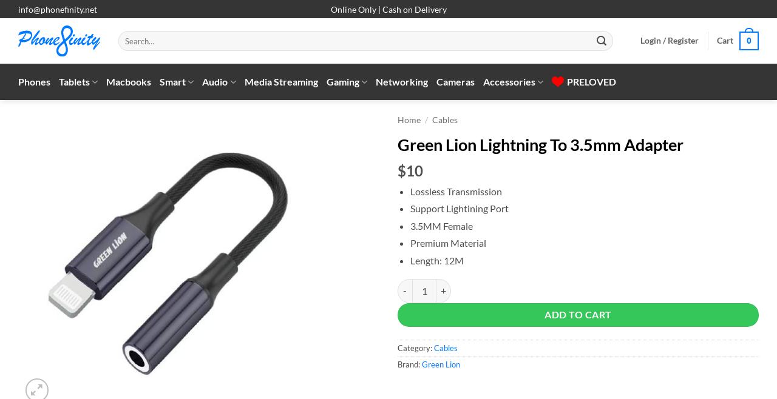

--- FILE ---
content_type: text/html; charset=UTF-8
request_url: https://phonefinity.net/products/green-lion-earphone-adapter-lightining-to-3-5mm-audio-cable/
body_size: 42219
content:
<!DOCTYPE html>
<html lang="en-US" class="loading-site no-js">
<head>
	<meta charset="UTF-8" />
	<link rel="profile" href="http://gmpg.org/xfn/11" />
	<link rel="pingback" href="https://phonefinity.net/xmlrpc.php" />

	
<meta name='robots' content='index, follow, max-image-preview:large, max-snippet:-1, max-video-preview:-1' />
<meta name="viewport" content="width=device-width, initial-scale=1" />
	<!-- This site is optimized with the Yoast SEO Premium plugin v26.4 (Yoast SEO v26.6) - https://yoast.com/wordpress/plugins/seo/ -->
	<title>Green Lion Lightning To 3.5mm Adapter in Lebanon with Warranty - Phonefinity</title>
<link data-rocket-prefetch href="https://www.gstatic.com" rel="dns-prefetch">
<link data-rocket-prefetch href="https://www.google.com" rel="dns-prefetch">
<link data-rocket-prefetch href="https://www.googletagmanager.com" rel="dns-prefetch">
<link data-rocket-prefetch href="https://cdn.trustindex.io" rel="dns-prefetch">
<link crossorigin data-rocket-preload as="font" href="https://phonefinity.net/wp-content/cache/fonts/1/google-fonts/fonts/s/lato/v25/S6uyw4BMUTPHjx4wXg.woff2" rel="preload">
<link crossorigin data-rocket-preload as="font" href="https://cdn.trustindex.io/assets/fonts/poppins/latin.woff2" rel="preload">
<link data-wpr-hosted-gf-parameters="family=Lato%3Aregular%2C700%2Cregular%2C700%7CDancing%20Script%3Aregular%2Cregular&display=swap" href="https://phonefinity.net/wp-content/cache/fonts/1/google-fonts/css/7/c/e/b0557500583df4bd7f92b70b74aba.css" rel="stylesheet"><link rel="preload" data-rocket-preload as="image" href="https://phonefinity.net/wp-content/uploads/Green-Lion-Earphone-Adapter-Lightining-To-3.5MM-Audio-Cable-500x500.jpg" fetchpriority="high">
	<meta name="description" content="Green Lion Lightning To 3.5mm Adapter price in Lebanon with genuine warranty! Order online. Fast delivery." />
	<link rel="canonical" href="https://phonefinity.net/products/green-lion-earphone-adapter-lightining-to-3-5mm-audio-cable/" />
	<meta property="og:locale" content="en_US" />
	<meta property="og:type" content="product" />
	<meta property="og:title" content="Green Lion Lightning To 3.5mm Adapter" />
	<meta property="og:description" content="Green Lion Lightning To 3.5mm Adapter price in Lebanon with genuine warranty! Order online. Fast delivery." />
	<meta property="og:url" content="https://phonefinity.net/products/green-lion-earphone-adapter-lightining-to-3-5mm-audio-cable/" />
	<meta property="og:site_name" content="Phonefinity" />
	<meta property="article:modified_time" content="2025-10-13T10:42:10+00:00" />
	<meta property="og:image" content="https://phonefinity.net/wp-content/uploads/Green-Lion-Earphone-Adapter-Lightining-To-3.5MM-Audio-Cable.jpg" />
	<meta property="og:image:width" content="1000" />
	<meta property="og:image:height" content="1000" />
	<meta property="og:image:type" content="image/jpeg" />
	<script type="application/ld+json" class="yoast-schema-graph">{"@context":"https://schema.org","@graph":[{"@type":["WebPage","ItemPage"],"@id":"https://phonefinity.net/products/green-lion-earphone-adapter-lightining-to-3-5mm-audio-cable/","url":"https://phonefinity.net/products/green-lion-earphone-adapter-lightining-to-3-5mm-audio-cable/","name":"Green Lion Lightning To 3.5mm Adapter in Lebanon with Warranty - Phonefinity","isPartOf":{"@id":"https://phonefinity.net/#website"},"primaryImageOfPage":{"@id":"https://phonefinity.net/products/green-lion-earphone-adapter-lightining-to-3-5mm-audio-cable/#primaryimage"},"image":{"@id":"https://phonefinity.net/products/green-lion-earphone-adapter-lightining-to-3-5mm-audio-cable/#primaryimage"},"thumbnailUrl":"https://phonefinity.net/wp-content/uploads/Green-Lion-Earphone-Adapter-Lightining-To-3.5MM-Audio-Cable.jpg","description":"Green Lion Lightning To 3.5mm Adapter price in Lebanon with genuine warranty! Order online. Fast delivery.","breadcrumb":{"@id":"https://phonefinity.net/products/green-lion-earphone-adapter-lightining-to-3-5mm-audio-cable/#breadcrumb"},"inLanguage":"en-US","potentialAction":{"@type":"BuyAction","target":"https://phonefinity.net/products/green-lion-earphone-adapter-lightining-to-3-5mm-audio-cable/"}},{"@type":"ImageObject","inLanguage":"en-US","@id":"https://phonefinity.net/products/green-lion-earphone-adapter-lightining-to-3-5mm-audio-cable/#primaryimage","url":"https://phonefinity.net/wp-content/uploads/Green-Lion-Earphone-Adapter-Lightining-To-3.5MM-Audio-Cable.jpg","contentUrl":"https://phonefinity.net/wp-content/uploads/Green-Lion-Earphone-Adapter-Lightining-To-3.5MM-Audio-Cable.jpg","width":1000,"height":1000},{"@type":"BreadcrumbList","@id":"https://phonefinity.net/products/green-lion-earphone-adapter-lightining-to-3-5mm-audio-cable/#breadcrumb","itemListElement":[{"@type":"ListItem","position":1,"name":"Home","item":"https://phonefinity.net/"},{"@type":"ListItem","position":2,"name":"Shop","item":"https://phonefinity.net/"},{"@type":"ListItem","position":3,"name":"Cables","item":"https://phonefinity.net/collections/cables/"},{"@type":"ListItem","position":4,"name":"Green Lion Lightning To 3.5mm Adapter"}]},{"@type":"WebSite","@id":"https://phonefinity.net/#website","url":"https://phonefinity.net/","name":"Phonefinity","description":"Online Shopping in Lebanon for Mobile Phones, MacBooks, Tablets, Electronics, &amp; More!","publisher":{"@id":"https://phonefinity.net/#organization"},"potentialAction":[{"@type":"SearchAction","target":{"@type":"EntryPoint","urlTemplate":"https://phonefinity.net/?s={search_term_string}"},"query-input":{"@type":"PropertyValueSpecification","valueRequired":true,"valueName":"search_term_string"}}],"inLanguage":"en-US"},{"@type":"Organization","@id":"https://phonefinity.net/#organization","name":"Phonefinity","url":"https://phonefinity.net/","logo":{"@type":"ImageObject","inLanguage":"en-US","@id":"https://phonefinity.net/#/schema/logo/image/","url":"https://phonefinity.net/wp-content/uploads/Logo_SVG.svg","contentUrl":"https://phonefinity.net/wp-content/uploads/Logo_SVG.svg","width":1,"height":1,"caption":"Phonefinity"},"image":{"@id":"https://phonefinity.net/#/schema/logo/image/"},"sameAs":["https://www.facebook.com/phonefinity","https://www.instagram.com/phonefinity/"]}]}</script>
	<meta property="product:brand" content="Green Lion" />
	<meta property="product:price:amount" content="10" />
	<meta property="product:price:currency" content="USD" />
	<meta property="og:availability" content="instock" />
	<meta property="product:availability" content="instock" />
	<meta property="product:condition" content="new" />
	<!-- / Yoast SEO Premium plugin. -->


<link rel='dns-prefetch' href='//www.google.com' />
<link rel='dns-prefetch' href='//cdnjs.cloudflare.com' />
<link rel='dns-prefetch' href='//www.googletagmanager.com' />
<link rel='dns-prefetch' href='//fonts.googleapis.com' />
<link href='https://fonts.gstatic.com' crossorigin rel='preconnect' />
<link rel='prefetch' href='https://phonefinity.net/wp-content/themes/flatsome/assets/js/flatsome.js?ver=e2eddd6c228105dac048' />
<link rel='prefetch' href='https://phonefinity.net/wp-content/themes/flatsome/assets/js/chunk.slider.js?ver=3.20.4' />
<link rel='prefetch' href='https://phonefinity.net/wp-content/themes/flatsome/assets/js/chunk.popups.js?ver=3.20.4' />
<link rel='prefetch' href='https://phonefinity.net/wp-content/themes/flatsome/assets/js/chunk.tooltips.js?ver=3.20.4' />
<link rel='prefetch' href='https://phonefinity.net/wp-content/themes/flatsome/assets/js/woocommerce.js?ver=1c9be63d628ff7c3ff4c' />
<style id='wp-img-auto-sizes-contain-inline-css' type='text/css'>
img:is([sizes=auto i],[sizes^="auto," i]){contain-intrinsic-size:3000px 1500px}
/*# sourceURL=wp-img-auto-sizes-contain-inline-css */
</style>
<link data-minify="1" rel='stylesheet' id='cancel-order-request-woocommerce-css' href='https://phonefinity.net/wp-content/cache/min/1/wp-content/plugins/cancel-order-request-woocommerce/public/css/cancel-order-request-woocommerce-public.css?ver=1766323314' type='text/css' media='all' />
<style id='cancel-order-request-woocommerce-inline-css' type='text/css'>

			.pi-options-button a, .pi-navigation-link a{
				background-color:#cccccc !important;
				color:#000000 !important;
			}
		
/*# sourceURL=cancel-order-request-woocommerce-inline-css */
</style>
<link data-minify="1" rel='stylesheet' id='cancel-order-request-woocommerce_magnific-css' href='https://phonefinity.net/wp-content/cache/min/1/wp-content/plugins/cancel-order-request-woocommerce/public/css/magnific-popup.css?ver=1766323314' type='text/css' media='all' />
<link rel='stylesheet' id='cancel-order-request-woocommerce-toast-css' href='https://phonefinity.net/wp-content/plugins/cancel-order-request-woocommerce/public/css/jquery.toast.min.css?ver=1.3.4.20' type='text/css' media='all' />
<link rel='stylesheet' id='photoswipe-css' href='https://phonefinity.net/wp-content/cache/background-css/1/phonefinity.net/wp-content/plugins/woocommerce/assets/css/photoswipe/photoswipe.min.css?ver=10.4.3&wpr_t=1767229312' type='text/css' media='all' />
<link rel='stylesheet' id='photoswipe-default-skin-css' href='https://phonefinity.net/wp-content/cache/background-css/1/phonefinity.net/wp-content/plugins/woocommerce/assets/css/photoswipe/default-skin/default-skin.min.css?ver=10.4.3&wpr_t=1767229312' type='text/css' media='all' />
<style id='woocommerce-inline-inline-css' type='text/css'>
.woocommerce form .form-row .required { visibility: visible; }
/*# sourceURL=woocommerce-inline-inline-css */
</style>
<link rel='stylesheet' id='woo-variation-swatches-css' href='https://phonefinity.net/wp-content/plugins/woo-variation-swatches/assets/css/frontend.min.css?ver=1763241814' type='text/css' media='all' />
<style id='woo-variation-swatches-inline-css' type='text/css'>
:root {
--wvs-tick:url("data:image/svg+xml;utf8,%3Csvg filter='drop-shadow(0px 0px 2px rgb(0 0 0 / .8))' xmlns='http://www.w3.org/2000/svg'  viewBox='0 0 30 30'%3E%3Cpath fill='none' stroke='%23ffffff' stroke-linecap='round' stroke-linejoin='round' stroke-width='4' d='M4 16L11 23 27 7'/%3E%3C/svg%3E");

--wvs-cross:url("data:image/svg+xml;utf8,%3Csvg filter='drop-shadow(0px 0px 5px rgb(255 255 255 / .6))' xmlns='http://www.w3.org/2000/svg' width='72px' height='72px' viewBox='0 0 24 24'%3E%3Cpath fill='none' stroke='%23ff0000' stroke-linecap='round' stroke-width='0.6' d='M5 5L19 19M19 5L5 19'/%3E%3C/svg%3E");
--wvs-position:flex-start;
--wvs-single-product-large-item-width:90px;
--wvs-single-product-large-item-height:90px;
--wvs-single-product-large-item-font-size:16px;
--wvs-single-product-item-width:80px;
--wvs-single-product-item-height:80px;
--wvs-single-product-item-font-size:16px;
--wvs-archive-product-item-width:30px;
--wvs-archive-product-item-height:30px;
--wvs-archive-product-item-font-size:16px;
--wvs-tooltip-background-color:#333333;
--wvs-tooltip-text-color:#ffffff;
--wvs-item-box-shadow:0 0 0 1px #adadad;
--wvs-item-background-color:#FFFFFF;
--wvs-item-text-color:#000000;
--wvs-hover-item-box-shadow:0 0 0 3px #000000;
--wvs-hover-item-background-color:#FFFFFF;
--wvs-hover-item-text-color:#000000;
--wvs-selected-item-box-shadow:0 0 0 2px #000000;
--wvs-selected-item-background-color:#FFFFFF;
--wvs-selected-item-text-color:#000000}
/*# sourceURL=woo-variation-swatches-inline-css */
</style>
<link data-minify="1" rel='stylesheet' id='brands-styles-css' href='https://phonefinity.net/wp-content/cache/min/1/wp-content/plugins/woocommerce/assets/css/brands.css?ver=1766323315' type='text/css' media='all' />
<link rel='stylesheet' id='wcwl_frontend-css' href='https://phonefinity.net/wp-content/cache/background-css/1/phonefinity.net/wp-content/plugins/woocommerce-waitlist/includes/css/src/wcwl_frontend.min.css?ver=2.5.1&wpr_t=1767229312' type='text/css' media='all' />
<link data-minify="1" rel='stylesheet' id='dashicons-css' href='https://phonefinity.net/wp-content/cache/min/1/wp-includes/css/dashicons.min.css?ver=1766323315' type='text/css' media='all' />
<style id='dashicons-inline-css' type='text/css'>
[data-font="Dashicons"]:before {font-family: 'Dashicons' !important;content: attr(data-icon) !important;speak: none !important;font-weight: normal !important;font-variant: normal !important;text-transform: none !important;line-height: 1 !important;font-style: normal !important;-webkit-font-smoothing: antialiased !important;-moz-osx-font-smoothing: grayscale !important;}
/*# sourceURL=dashicons-inline-css */
</style>
<link data-minify="1" rel='stylesheet' id='yith-wfbt-query-dialog-style-css' href='https://phonefinity.net/wp-content/cache/min/1/ajax/libs/jquery-modal/0.9.1/jquery.modal.min.css?ver=1766323315' type='text/css' media='all' />
<link data-minify="1" rel='stylesheet' id='yith-wfbt-style-css' href='https://phonefinity.net/wp-content/cache/background-css/1/phonefinity.net/wp-content/cache/min/1/wp-content/plugins/yith-woocommerce-frequently-bought-together-premium/assets/css/yith-wfbt.css?ver=1766323315&wpr_t=1767229312' type='text/css' media='all' />
<style id='yith-wfbt-style-inline-css' type='text/css'>

                .yith-wfbt-submit-block .yith-wfbt-submit-button{background: rgb(255,44,85);color: #ffffff;border-color: rgb(255,44,85);}
                .yith-wfbt-submit-block .yith-wfbt-submit-button:hover{background: #d20f44;color: #ffffff;border-color: #d20f44;}
                .yith-wfbt-form{background: #ffffff;}
/*# sourceURL=yith-wfbt-style-inline-css */
</style>
<link rel='stylesheet' id='yith-wcwtl-style-css' href='https://phonefinity.net/wp-content/plugins/yith-woocommerce-waiting-list-premium/assets/css/yith-wcwtl-frontend.min.css?ver=3.27.0' type='text/css' media='all' />
<style id='yith-wcwtl-style-inline-css' type='text/css'>

		    .yith-wcwtl-output { background-color: #f9f9f9!important; padding: 15px 15px 15px 15px; border-radius: 15px;}
		    .yith-wcwtl-output.success, .yith-wcwtl-output.subscribed{ background-color: #f7fae2!important; color: rgb(53,199,89)!important }
		    .yith-wcwtl-output .button{background:rgb(88,86,215)!important;color:#ffffff!important;}
			.yith-wcwtl-output .button:hover{background:rgb(54,52,163)!important;color:#ffffff!important;}
			.yith-wcwtl-output .button.button-leave{background:rgb(255,59,47)!important;color:#ffffff!important;}
			.yith-wcwtl-output .button.button-leave:hover{background:rgb(215,0,21)!important;color:#ffffff!important;}
			.yith-wcwtl-output .yith-wcwtl-error{ background-color: #f9f9f9!important; color: rgb(215,0,21)!important; }
			.yith-wcwtl-output .yith-wcwtl-success #Group circle{ fill:#e4edc1 }
			.yith-wcwtl-output .yith-wcwtl-success #Group g{ fill: rgb(53,199,89) }
			
/*# sourceURL=yith-wcwtl-style-inline-css */
</style>
<link data-minify="1" rel='stylesheet' id='flatsome-main-css' href='https://phonefinity.net/wp-content/cache/background-css/1/phonefinity.net/wp-content/cache/min/1/wp-content/themes/flatsome/assets/css/flatsome.css?ver=1766323315&wpr_t=1767229312' type='text/css' media='all' />
<style id='flatsome-main-inline-css' type='text/css'>
@font-face {
				font-family: "fl-icons";
				font-display: block;
				src: url(https://phonefinity.net/wp-content/themes/flatsome/assets/css/icons/fl-icons.eot?v=3.20.4);
				src:
					url(https://phonefinity.net/wp-content/themes/flatsome/assets/css/icons/fl-icons.eot#iefix?v=3.20.4) format("embedded-opentype"),
					url(https://phonefinity.net/wp-content/themes/flatsome/assets/css/icons/fl-icons.woff2?v=3.20.4) format("woff2"),
					url(https://phonefinity.net/wp-content/themes/flatsome/assets/css/icons/fl-icons.ttf?v=3.20.4) format("truetype"),
					url(https://phonefinity.net/wp-content/themes/flatsome/assets/css/icons/fl-icons.woff?v=3.20.4) format("woff"),
					url(https://phonefinity.net/wp-content/themes/flatsome/assets/css/icons/fl-icons.svg?v=3.20.4#fl-icons) format("svg");
			}
/*# sourceURL=flatsome-main-inline-css */
</style>
<link data-minify="1" rel='stylesheet' id='flatsome-shop-css' href='https://phonefinity.net/wp-content/cache/min/1/wp-content/themes/flatsome/assets/css/flatsome-shop.css?ver=1766323315' type='text/css' media='all' />

<script type="text/template" id="tmpl-variation-template">
	<div class="woocommerce-variation-description">{{{ data.variation.variation_description }}}</div>
	<div class="woocommerce-variation-price">{{{ data.variation.price_html }}}</div>
	<div class="woocommerce-variation-availability">{{{ data.variation.availability_html }}}</div>
</script>
<script type="text/template" id="tmpl-unavailable-variation-template">
	<p role="alert">Sorry, this product is unavailable. Please choose a different combination.</p>
</script>
<script type="text/javascript" src="https://phonefinity.net/wp-includes/js/jquery/jquery.min.js?ver=3.7.1" id="jquery-core-js" data-rocket-defer defer></script>





<script type="text/javascript" src="https://www.google.com/recaptcha/api.js?hl=en_US" id="recaptcha-js" defer="defer" data-wp-strategy="defer"></script>







<!-- Google tag (gtag.js) snippet added by Site Kit -->
<!-- Google Analytics snippet added by Site Kit -->
<script type="text/javascript" src="https://www.googletagmanager.com/gtag/js?id=GT-KT5FZVG" id="google_gtagjs-js" async></script>
<script type="text/javascript" id="google_gtagjs-js-after">
/* <![CDATA[ */
window.dataLayer = window.dataLayer || [];function gtag(){dataLayer.push(arguments);}
gtag("set","linker",{"domains":["phonefinity.net"]});
gtag("js", new Date());
gtag("set", "developer_id.dZTNiMT", true);
gtag("config", "GT-KT5FZVG", {"googlesitekit_post_type":"product"});
//# sourceURL=google_gtagjs-js-after
/* ]]> */
</script>
<meta name="generator" content="Site Kit by Google 1.168.0" /><meta name="ti-site-data" content="[base64]" /><style>div.woocommerce-variation-add-to-cart-disabled { display: none ! important; }</style>	<noscript><style>.woocommerce-product-gallery{ opacity: 1 !important; }</style></noscript>
	<link rel="icon" href="https://phonefinity.net/wp-content/uploads/cropped-Logo-Square-1-125x125.png" sizes="32x32" />
<link rel="icon" href="https://phonefinity.net/wp-content/uploads/cropped-Logo-Square-1-250x250.png" sizes="192x192" />
<link rel="apple-touch-icon" href="https://phonefinity.net/wp-content/uploads/cropped-Logo-Square-1-250x250.png" />
<meta name="msapplication-TileImage" content="https://phonefinity.net/wp-content/uploads/cropped-Logo-Square-1-500x500.png" />
<style type="text/css">div.nsl-container[data-align="left"] {
    text-align: left;
}

div.nsl-container[data-align="center"] {
    text-align: center;
}

div.nsl-container[data-align="right"] {
    text-align: right;
}


div.nsl-container div.nsl-container-buttons a[data-plugin="nsl"] {
    text-decoration: none;
    box-shadow: none;
    border: 0;
}

div.nsl-container .nsl-container-buttons {
    display: flex;
    padding: 5px 0;
}

div.nsl-container.nsl-container-block .nsl-container-buttons {
    display: inline-grid;
    grid-template-columns: minmax(145px, auto);
}

div.nsl-container-block-fullwidth .nsl-container-buttons {
    flex-flow: column;
    align-items: center;
}

div.nsl-container-block-fullwidth .nsl-container-buttons a,
div.nsl-container-block .nsl-container-buttons a {
    flex: 1 1 auto;
    display: block;
    margin: 5px 0;
    width: 100%;
}

div.nsl-container-inline {
    margin: -5px;
    text-align: left;
}

div.nsl-container-inline .nsl-container-buttons {
    justify-content: center;
    flex-wrap: wrap;
}

div.nsl-container-inline .nsl-container-buttons a {
    margin: 5px;
    display: inline-block;
}

div.nsl-container-grid .nsl-container-buttons {
    flex-flow: row;
    align-items: center;
    flex-wrap: wrap;
}

div.nsl-container-grid .nsl-container-buttons a {
    flex: 1 1 auto;
    display: block;
    margin: 5px;
    max-width: 280px;
    width: 100%;
}

@media only screen and (min-width: 650px) {
    div.nsl-container-grid .nsl-container-buttons a {
        width: auto;
    }
}

div.nsl-container .nsl-button {
    cursor: pointer;
    vertical-align: top;
    border-radius: 4px;
}

div.nsl-container .nsl-button-default {
    color: #fff;
    display: flex;
}

div.nsl-container .nsl-button-icon {
    display: inline-block;
}

div.nsl-container .nsl-button-svg-container {
    flex: 0 0 auto;
    padding: 8px;
    display: flex;
    align-items: center;
}

div.nsl-container svg {
    height: 24px;
    width: 24px;
    vertical-align: top;
}

div.nsl-container .nsl-button-default div.nsl-button-label-container {
    margin: 0 24px 0 12px;
    padding: 10px 0;
    font-family: Helvetica, Arial, sans-serif;
    font-size: 16px;
    line-height: 20px;
    letter-spacing: .25px;
    overflow: hidden;
    text-align: center;
    text-overflow: clip;
    white-space: nowrap;
    flex: 1 1 auto;
    -webkit-font-smoothing: antialiased;
    -moz-osx-font-smoothing: grayscale;
    text-transform: none;
    display: inline-block;
}

div.nsl-container .nsl-button-google[data-skin="light"] {
    box-shadow: inset 0 0 0 1px #747775;
    color: #1f1f1f;
}

div.nsl-container .nsl-button-google[data-skin="dark"] {
    box-shadow: inset 0 0 0 1px #8E918F;
    color: #E3E3E3;
}

div.nsl-container .nsl-button-google[data-skin="neutral"] {
    color: #1F1F1F;
}

div.nsl-container .nsl-button-google div.nsl-button-label-container {
    font-family: "Roboto Medium", Roboto, Helvetica, Arial, sans-serif;
}

div.nsl-container .nsl-button-apple .nsl-button-svg-container {
    padding: 0 6px;
}

div.nsl-container .nsl-button-apple .nsl-button-svg-container svg {
    height: 40px;
    width: auto;
}

div.nsl-container .nsl-button-apple[data-skin="light"] {
    color: #000;
    box-shadow: 0 0 0 1px #000;
}

div.nsl-container .nsl-button-facebook[data-skin="white"] {
    color: #000;
    box-shadow: inset 0 0 0 1px #000;
}

div.nsl-container .nsl-button-facebook[data-skin="light"] {
    color: #1877F2;
    box-shadow: inset 0 0 0 1px #1877F2;
}

div.nsl-container .nsl-button-spotify[data-skin="white"] {
    color: #191414;
    box-shadow: inset 0 0 0 1px #191414;
}

div.nsl-container .nsl-button-apple div.nsl-button-label-container {
    font-size: 17px;
    font-family: -apple-system, BlinkMacSystemFont, "Segoe UI", Roboto, Helvetica, Arial, sans-serif, "Apple Color Emoji", "Segoe UI Emoji", "Segoe UI Symbol";
}

div.nsl-container .nsl-button-slack div.nsl-button-label-container {
    font-size: 17px;
    font-family: -apple-system, BlinkMacSystemFont, "Segoe UI", Roboto, Helvetica, Arial, sans-serif, "Apple Color Emoji", "Segoe UI Emoji", "Segoe UI Symbol";
}

div.nsl-container .nsl-button-slack[data-skin="light"] {
    color: #000000;
    box-shadow: inset 0 0 0 1px #DDDDDD;
}

div.nsl-container .nsl-button-tiktok[data-skin="light"] {
    color: #161823;
    box-shadow: 0 0 0 1px rgba(22, 24, 35, 0.12);
}


div.nsl-container .nsl-button-kakao {
    color: rgba(0, 0, 0, 0.85);
}

.nsl-clear {
    clear: both;
}

.nsl-container {
    clear: both;
}

.nsl-disabled-provider .nsl-button {
    filter: grayscale(1);
    opacity: 0.8;
}

/*Button align start*/

div.nsl-container-inline[data-align="left"] .nsl-container-buttons {
    justify-content: flex-start;
}

div.nsl-container-inline[data-align="center"] .nsl-container-buttons {
    justify-content: center;
}

div.nsl-container-inline[data-align="right"] .nsl-container-buttons {
    justify-content: flex-end;
}


div.nsl-container-grid[data-align="left"] .nsl-container-buttons {
    justify-content: flex-start;
}

div.nsl-container-grid[data-align="center"] .nsl-container-buttons {
    justify-content: center;
}

div.nsl-container-grid[data-align="right"] .nsl-container-buttons {
    justify-content: flex-end;
}

div.nsl-container-grid[data-align="space-around"] .nsl-container-buttons {
    justify-content: space-around;
}

div.nsl-container-grid[data-align="space-between"] .nsl-container-buttons {
    justify-content: space-between;
}

/* Button align end*/

/* Redirect */

#nsl-redirect-overlay {
    display: flex;
    flex-direction: column;
    justify-content: center;
    align-items: center;
    position: fixed;
    z-index: 1000000;
    left: 0;
    top: 0;
    width: 100%;
    height: 100%;
    backdrop-filter: blur(1px);
    background-color: RGBA(0, 0, 0, .32);;
}

#nsl-redirect-overlay-container {
    display: flex;
    flex-direction: column;
    justify-content: center;
    align-items: center;
    background-color: white;
    padding: 30px;
    border-radius: 10px;
}

#nsl-redirect-overlay-spinner {
    content: '';
    display: block;
    margin: 20px;
    border: 9px solid RGBA(0, 0, 0, .6);
    border-top: 9px solid #fff;
    border-radius: 50%;
    box-shadow: inset 0 0 0 1px RGBA(0, 0, 0, .6), 0 0 0 1px RGBA(0, 0, 0, .6);
    width: 40px;
    height: 40px;
    animation: nsl-loader-spin 2s linear infinite;
}

@keyframes nsl-loader-spin {
    0% {
        transform: rotate(0deg)
    }
    to {
        transform: rotate(360deg)
    }
}

#nsl-redirect-overlay-title {
    font-family: -apple-system, BlinkMacSystemFont, "Segoe UI", Roboto, Oxygen-Sans, Ubuntu, Cantarell, "Helvetica Neue", sans-serif;
    font-size: 18px;
    font-weight: bold;
    color: #3C434A;
}

#nsl-redirect-overlay-text {
    font-family: -apple-system, BlinkMacSystemFont, "Segoe UI", Roboto, Oxygen-Sans, Ubuntu, Cantarell, "Helvetica Neue", sans-serif;
    text-align: center;
    font-size: 14px;
    color: #3C434A;
}

/* Redirect END*/</style><style type="text/css">/* Notice fallback */
#nsl-notices-fallback {
    position: fixed;
    right: 10px;
    top: 10px;
    z-index: 10000;
}

.admin-bar #nsl-notices-fallback {
    top: 42px;
}

#nsl-notices-fallback > div {
    position: relative;
    background: #fff;
    border-left: 4px solid #fff;
    box-shadow: 0 1px 1px 0 rgba(0, 0, 0, .1);
    margin: 5px 15px 2px;
    padding: 1px 20px;
}

#nsl-notices-fallback > div.error {
    display: block;
    border-left-color: #dc3232;
}

#nsl-notices-fallback > div.updated {
    display: block;
    border-left-color: #46b450;
}

#nsl-notices-fallback p {
    margin: .5em 0;
    padding: 2px;
}

#nsl-notices-fallback > div:after {
    position: absolute;
    right: 5px;
    top: 5px;
    content: '\00d7';
    display: block;
    height: 16px;
    width: 16px;
    line-height: 16px;
    text-align: center;
    font-size: 20px;
    cursor: pointer;
}</style><style id="custom-css" type="text/css">:root {--primary-color: #007aff;--fs-color-primary: #007aff;--fs-color-secondary: #ff2c55;--fs-color-success: #31d158;--fs-color-alert: #d70015;--fs-color-base: #4D4D4D;--fs-experimental-link-color: #007aff;--fs-experimental-link-color-hover: #0040dd;}.tooltipster-base {--tooltip-color: #fff;--tooltip-bg-color: #000;}.off-canvas-right .mfp-content, .off-canvas-left .mfp-content {--drawer-width: 300px;}.off-canvas .mfp-content.off-canvas-cart {--drawer-width: 360px;}.container-width, .full-width .ubermenu-nav, .container, .row{max-width: 1250px}.row.row-collapse{max-width: 1220px}.row.row-small{max-width: 1242.5px}.row.row-large{max-width: 1280px}.header-main{height: 75px}#logo img{max-height: 75px}#logo{width:135px;}#logo a{max-width:200px;}.header-bottom{min-height: 60px}.header-top{min-height: 30px}.transparent .header-main{height: 265px}.transparent #logo img{max-height: 265px}.has-transparent + .page-title:first-of-type,.has-transparent + #main > .page-title,.has-transparent + #main > div > .page-title,.has-transparent + #main .page-header-wrapper:first-of-type .page-title{padding-top: 345px;}.transparent .header-wrapper{background-color: #ffffff!important;}.transparent .top-divider{display: none;}.header.show-on-scroll,.stuck .header-main{height:70px!important}.stuck #logo img{max-height: 70px!important}.search-form{ width: 95%;}.header-bg-color {background-color: rgba(255,255,255,0)}.header-bottom {background-color: #353535}.top-bar-nav > li > a{line-height: 16px }.header-main .nav > li > a{line-height: 16px }.stuck .header-main .nav > li > a{line-height: 50px }.header-bottom-nav > li > a{line-height: 16px }@media (max-width: 549px) {.header-main{height: 70px}#logo img{max-height: 70px}}.main-menu-overlay{background-color: #b2b2b2}.nav-dropdown{border-radius:3px}.nav-dropdown{font-size:100%}.header-top{background-color:#353535!important;}h1,h2,h3,h4,h5,h6,.heading-font{color: #000000;}body{font-family: Lato, sans-serif;}body {font-weight: 400;font-style: normal;}.nav > li > a {font-family: Lato, sans-serif;}.mobile-sidebar-levels-2 .nav > li > ul > li > a {font-family: Lato, sans-serif;}.nav > li > a,.mobile-sidebar-levels-2 .nav > li > ul > li > a {font-weight: 700;font-style: normal;}h1,h2,h3,h4,h5,h6,.heading-font, .off-canvas-center .nav-sidebar.nav-vertical > li > a{font-family: Lato, sans-serif;}h1,h2,h3,h4,h5,h6,.heading-font,.banner h1,.banner h2 {font-weight: 700;font-style: normal;}.alt-font{font-family: "Dancing Script", sans-serif;}.alt-font {font-weight: 400!important;font-style: normal!important;}.header:not(.transparent) .top-bar-nav > li > a {color: #ffffff;}.header:not(.transparent) .top-bar-nav.nav > li > a:hover,.header:not(.transparent) .top-bar-nav.nav > li.active > a,.header:not(.transparent) .top-bar-nav.nav > li.current > a,.header:not(.transparent) .top-bar-nav.nav > li > a.active,.header:not(.transparent) .top-bar-nav.nav > li > a.current{color: #ffffff;}.top-bar-nav.nav-line-bottom > li > a:before,.top-bar-nav.nav-line-grow > li > a:before,.top-bar-nav.nav-line > li > a:before,.top-bar-nav.nav-box > li > a:hover,.top-bar-nav.nav-box > li.active > a,.top-bar-nav.nav-pills > li > a:hover,.top-bar-nav.nav-pills > li.active > a{color:#FFF!important;background-color: #ffffff;}.header:not(.transparent) .header-bottom-nav.nav > li > a{color: #ffffff;}.header:not(.transparent) .header-bottom-nav.nav > li > a:hover,.header:not(.transparent) .header-bottom-nav.nav > li.active > a,.header:not(.transparent) .header-bottom-nav.nav > li.current > a,.header:not(.transparent) .header-bottom-nav.nav > li > a.active,.header:not(.transparent) .header-bottom-nav.nav > li > a.current{color: #EFEFEF;}.header-bottom-nav.nav-line-bottom > li > a:before,.header-bottom-nav.nav-line-grow > li > a:before,.header-bottom-nav.nav-line > li > a:before,.header-bottom-nav.nav-box > li > a:hover,.header-bottom-nav.nav-box > li.active > a,.header-bottom-nav.nav-pills > li > a:hover,.header-bottom-nav.nav-pills > li.active > a{color:#FFF!important;background-color: #EFEFEF;}.shop-page-title.featured-title .title-overlay{background-color: #007AFF;}.current .breadcrumb-step, [data-icon-label]:after, .button#place_order,.button.checkout,.checkout-button,.single_add_to_cart_button.button, .sticky-add-to-cart-select-options-button{background-color: #35c759!important }.badge-inner.on-sale{background-color: #ff2c55}.badge-inner.new-bubble-auto{background-color: #007aff}.badge-inner.new-bubble{background-color: #31ade6}.star-rating span:before,.star-rating:before, .woocommerce-page .star-rating:before, .stars a:hover:after, .stars a.active:after{color: #ffff00}@media screen and (min-width: 550px){.products .box-vertical .box-image{min-width: 250px!important;width: 250px!important;}}.footer-1{background-color: #F7F7F7}.absolute-footer, html{background-color: #f9f9f9}.nav-vertical-fly-out > li + li {border-top-width: 1px; border-top-style: solid;}/* Custom CSS *//*breadcrumbs and page titles*/.page-title-inner.flex-row.container.medium-flex-wrap.flex-has-center {padding: 10px;}/*increase gap btw short description and add to cart button*/div.product-short-description {margin-bottom: 20px}/*preloved page text*/div.custom-category-header {margin-top: 10px;}/*yith frequently bought together*/div.price_text {margin-bottom: 5px}/*badge customization*/.badge-container.absolute.left.top.z-1 {font-weight: 300;margin-top: 15px;}.badge-inner.callout-new-bg.is-small.new-bubble {padding: 5px;border-radius: 2px;}.badge-inner.secondary.on-sale {border-radius: 2px;}div.badge-container.absolute.left.top.z-1 > div {height: 1.8em;}/* pagination row customization */body {line-height: normal;}.nav-pagination>li>span, .nav-pagination>li>a {border-radius: 2px;border: 1px solid;line-height: 2.2em;}ul.links li {margin: .5em;}/* bolding first column in a table */tbody tr td:nth-of-type(1) {font-weight: bold;}/* resizing first column in product description to fit the widest first cell in rows + coloring every other row */#tab-description.panel.entry-content.active td:first-child {width: 1%;white-space: nowrap; padding-left: 7.2px}#tab-description.panel.entry-content.active tr:nth-child(even) {background: rgb(252, 252, 252)}/*make background color of autocomplete search suggestion opaque */.autocomplete-suggestions {background-color: rgba(255,255,255,1)}/*make images in autocomplete square shaped*/img.search-image {border-radius: 5px} /*remove padding below product summary to decrease gap to product description tab*/.product-info.summary.col-fit.col.entry-summary.product-summary.form-flat {padding-bottom: 0;}/* make Description tab title bigger */.description_tab.active {font-size: 1.3em;}/*yith fbt button border*/#yith-wfbt-submit-variation {border-color: black}/*customizing swatches*/table.variations > tbody > tr > th.label {font-size: 18px}/*decreasing margin before product image*/.product-main {padding: 15px 0;}/*hide coupon field from cart*/form.ux-cart-coupon.mb-0 {display: none}/* remove coupon prompt checkout page*/div.woocommerce-form-coupon-toggle {display: none}/*make price bold on archive page*/div.box-text.box-text-products > div.price-wrapper {font-weight: 700;}/*make price bold on frequently bought together*/div.price_text {font-weight: 700;}/* pre-order availability date */span.availability_date{display: block;margin-bottom: 25px;font-weight: bold;}/* add to cart button visible on variable product*/.woocommerce-variation-add-to-cart.variations_button.woocommerce-variation-add-to-cart-disabled {display: block !important;}/*bold order minimum error message*/div.cart-container.container.page-wrapper.page-checkout > div > div.woocommerce.row.row-large.row-divided {font-weight: bold;}/*breadcrumb above product title*/div.product-info.summary.col-fit.col.entry-summary.product-summary.text-left.form-flat > nav {margin-bottom: 15px;}/*frequently bought together boutton*/div.yith-wfbt-section.woocommerce > form > div > button {border-radius: 99px;}/*yith waiting list*/#yith-wcwtl-output > div.wrap-form-fields > label {margin-bottom: 0px;}#yith-wcwtl-output > form > label {margin-bottom: 0px;}.yith-wcwtl-output .wrap-form-fields .yith-wcwtl-submit {margin-right: 0px; border-radius: 99px; align-content: center; padding-top: 0px; height: 55px;}#yith-wcwtl-output > form > input.button.alt.yith-wcwtl-submit {margin-right: 0px; border-radius: 99px; align-content: center; padding-top: 0px; height: 55px;}/*yith waiting list div#yith-wcwtl-output {display:none}*//*woocommerce waitlist*/div.wcwl_elements.bound {display:none}/* Custom CSS Tablet */@media (max-width: 849px){#wrapper > div > div.page-title-inner.flex-row.container.medium-flex-wrap.flex-has-center > div:nth-child(1) {display: none}#wrapper > div > div.page-title-inner.flex-row.container.medium-flex-wrap.flex-has-center > div.flex-col.flex-right.nav-right.text-right.medium-text-center {display: none}#wrapper > div > div.page-title-inner.flex-row.container.medium-flex-wrap.flex-has-center > div.flex-col.flex-right.text-right.medium-text-center.form-flat {display: none}#wrapper > div > div.page-title-inner.flex-row.container.medium-flex-wrap.flex-has-center > div.flex-col.flex-center.text-center > h1.shop-page-title.is-xlarge {margin-bottom: 5px;}/*breadcrumb above product title*/div.product-info.summary.col-fit.col.entry-summary.product-summary.text-left.form-flat > nav {margin-top: 20px;margin-bottom: 20px;}}.label-new.menu-item > a:after{content:"New";}.label-hot.menu-item > a:after{content:"Hot";}.label-sale.menu-item > a:after{content:"Sale";}.label-popular.menu-item > a:after{content:"Popular";}</style><style id="flatsome-variation-images-css">.ux-additional-variation-images-thumbs-placeholder {max-height: 0;opacity: 0;visibility: hidden;transition: visibility .1s, opacity .1s, max-height .2s ease-out;}.ux-additional-variation-images-thumbs-placeholder--visible {max-height: 1000px;opacity: 1;visibility: visible;transition: visibility .2s, opacity .2s, max-height .1s ease-in;}</style><noscript><style id="rocket-lazyload-nojs-css">.rll-youtube-player, [data-lazy-src]{display:none !important;}</style></noscript><link data-minify="1" rel='stylesheet' id='wc-blocks-style-css' href='https://phonefinity.net/wp-content/cache/min/1/wp-content/plugins/woocommerce/assets/client/blocks/wc-blocks.css?ver=1766323315' type='text/css' media='all' />
<style id='global-styles-inline-css' type='text/css'>
:root{--wp--preset--aspect-ratio--square: 1;--wp--preset--aspect-ratio--4-3: 4/3;--wp--preset--aspect-ratio--3-4: 3/4;--wp--preset--aspect-ratio--3-2: 3/2;--wp--preset--aspect-ratio--2-3: 2/3;--wp--preset--aspect-ratio--16-9: 16/9;--wp--preset--aspect-ratio--9-16: 9/16;--wp--preset--color--black: #000000;--wp--preset--color--cyan-bluish-gray: #abb8c3;--wp--preset--color--white: #ffffff;--wp--preset--color--pale-pink: #f78da7;--wp--preset--color--vivid-red: #cf2e2e;--wp--preset--color--luminous-vivid-orange: #ff6900;--wp--preset--color--luminous-vivid-amber: #fcb900;--wp--preset--color--light-green-cyan: #7bdcb5;--wp--preset--color--vivid-green-cyan: #00d084;--wp--preset--color--pale-cyan-blue: #8ed1fc;--wp--preset--color--vivid-cyan-blue: #0693e3;--wp--preset--color--vivid-purple: #9b51e0;--wp--preset--color--primary: #007aff;--wp--preset--color--secondary: #ff2c55;--wp--preset--color--success: #31d158;--wp--preset--color--alert: #d70015;--wp--preset--gradient--vivid-cyan-blue-to-vivid-purple: linear-gradient(135deg,rgb(6,147,227) 0%,rgb(155,81,224) 100%);--wp--preset--gradient--light-green-cyan-to-vivid-green-cyan: linear-gradient(135deg,rgb(122,220,180) 0%,rgb(0,208,130) 100%);--wp--preset--gradient--luminous-vivid-amber-to-luminous-vivid-orange: linear-gradient(135deg,rgb(252,185,0) 0%,rgb(255,105,0) 100%);--wp--preset--gradient--luminous-vivid-orange-to-vivid-red: linear-gradient(135deg,rgb(255,105,0) 0%,rgb(207,46,46) 100%);--wp--preset--gradient--very-light-gray-to-cyan-bluish-gray: linear-gradient(135deg,rgb(238,238,238) 0%,rgb(169,184,195) 100%);--wp--preset--gradient--cool-to-warm-spectrum: linear-gradient(135deg,rgb(74,234,220) 0%,rgb(151,120,209) 20%,rgb(207,42,186) 40%,rgb(238,44,130) 60%,rgb(251,105,98) 80%,rgb(254,248,76) 100%);--wp--preset--gradient--blush-light-purple: linear-gradient(135deg,rgb(255,206,236) 0%,rgb(152,150,240) 100%);--wp--preset--gradient--blush-bordeaux: linear-gradient(135deg,rgb(254,205,165) 0%,rgb(254,45,45) 50%,rgb(107,0,62) 100%);--wp--preset--gradient--luminous-dusk: linear-gradient(135deg,rgb(255,203,112) 0%,rgb(199,81,192) 50%,rgb(65,88,208) 100%);--wp--preset--gradient--pale-ocean: linear-gradient(135deg,rgb(255,245,203) 0%,rgb(182,227,212) 50%,rgb(51,167,181) 100%);--wp--preset--gradient--electric-grass: linear-gradient(135deg,rgb(202,248,128) 0%,rgb(113,206,126) 100%);--wp--preset--gradient--midnight: linear-gradient(135deg,rgb(2,3,129) 0%,rgb(40,116,252) 100%);--wp--preset--font-size--small: 13px;--wp--preset--font-size--medium: 20px;--wp--preset--font-size--large: 36px;--wp--preset--font-size--x-large: 42px;--wp--preset--spacing--20: 0.44rem;--wp--preset--spacing--30: 0.67rem;--wp--preset--spacing--40: 1rem;--wp--preset--spacing--50: 1.5rem;--wp--preset--spacing--60: 2.25rem;--wp--preset--spacing--70: 3.38rem;--wp--preset--spacing--80: 5.06rem;--wp--preset--shadow--natural: 6px 6px 9px rgba(0, 0, 0, 0.2);--wp--preset--shadow--deep: 12px 12px 50px rgba(0, 0, 0, 0.4);--wp--preset--shadow--sharp: 6px 6px 0px rgba(0, 0, 0, 0.2);--wp--preset--shadow--outlined: 6px 6px 0px -3px rgb(255, 255, 255), 6px 6px rgb(0, 0, 0);--wp--preset--shadow--crisp: 6px 6px 0px rgb(0, 0, 0);}:where(body) { margin: 0; }.wp-site-blocks > .alignleft { float: left; margin-right: 2em; }.wp-site-blocks > .alignright { float: right; margin-left: 2em; }.wp-site-blocks > .aligncenter { justify-content: center; margin-left: auto; margin-right: auto; }:where(.is-layout-flex){gap: 0.5em;}:where(.is-layout-grid){gap: 0.5em;}.is-layout-flow > .alignleft{float: left;margin-inline-start: 0;margin-inline-end: 2em;}.is-layout-flow > .alignright{float: right;margin-inline-start: 2em;margin-inline-end: 0;}.is-layout-flow > .aligncenter{margin-left: auto !important;margin-right: auto !important;}.is-layout-constrained > .alignleft{float: left;margin-inline-start: 0;margin-inline-end: 2em;}.is-layout-constrained > .alignright{float: right;margin-inline-start: 2em;margin-inline-end: 0;}.is-layout-constrained > .aligncenter{margin-left: auto !important;margin-right: auto !important;}.is-layout-constrained > :where(:not(.alignleft):not(.alignright):not(.alignfull)){margin-left: auto !important;margin-right: auto !important;}body .is-layout-flex{display: flex;}.is-layout-flex{flex-wrap: wrap;align-items: center;}.is-layout-flex > :is(*, div){margin: 0;}body .is-layout-grid{display: grid;}.is-layout-grid > :is(*, div){margin: 0;}body{padding-top: 0px;padding-right: 0px;padding-bottom: 0px;padding-left: 0px;}a:where(:not(.wp-element-button)){text-decoration: none;}:root :where(.wp-element-button, .wp-block-button__link){background-color: #32373c;border-width: 0;color: #fff;font-family: inherit;font-size: inherit;font-style: inherit;font-weight: inherit;letter-spacing: inherit;line-height: inherit;padding-top: calc(0.667em + 2px);padding-right: calc(1.333em + 2px);padding-bottom: calc(0.667em + 2px);padding-left: calc(1.333em + 2px);text-decoration: none;text-transform: inherit;}.has-black-color{color: var(--wp--preset--color--black) !important;}.has-cyan-bluish-gray-color{color: var(--wp--preset--color--cyan-bluish-gray) !important;}.has-white-color{color: var(--wp--preset--color--white) !important;}.has-pale-pink-color{color: var(--wp--preset--color--pale-pink) !important;}.has-vivid-red-color{color: var(--wp--preset--color--vivid-red) !important;}.has-luminous-vivid-orange-color{color: var(--wp--preset--color--luminous-vivid-orange) !important;}.has-luminous-vivid-amber-color{color: var(--wp--preset--color--luminous-vivid-amber) !important;}.has-light-green-cyan-color{color: var(--wp--preset--color--light-green-cyan) !important;}.has-vivid-green-cyan-color{color: var(--wp--preset--color--vivid-green-cyan) !important;}.has-pale-cyan-blue-color{color: var(--wp--preset--color--pale-cyan-blue) !important;}.has-vivid-cyan-blue-color{color: var(--wp--preset--color--vivid-cyan-blue) !important;}.has-vivid-purple-color{color: var(--wp--preset--color--vivid-purple) !important;}.has-primary-color{color: var(--wp--preset--color--primary) !important;}.has-secondary-color{color: var(--wp--preset--color--secondary) !important;}.has-success-color{color: var(--wp--preset--color--success) !important;}.has-alert-color{color: var(--wp--preset--color--alert) !important;}.has-black-background-color{background-color: var(--wp--preset--color--black) !important;}.has-cyan-bluish-gray-background-color{background-color: var(--wp--preset--color--cyan-bluish-gray) !important;}.has-white-background-color{background-color: var(--wp--preset--color--white) !important;}.has-pale-pink-background-color{background-color: var(--wp--preset--color--pale-pink) !important;}.has-vivid-red-background-color{background-color: var(--wp--preset--color--vivid-red) !important;}.has-luminous-vivid-orange-background-color{background-color: var(--wp--preset--color--luminous-vivid-orange) !important;}.has-luminous-vivid-amber-background-color{background-color: var(--wp--preset--color--luminous-vivid-amber) !important;}.has-light-green-cyan-background-color{background-color: var(--wp--preset--color--light-green-cyan) !important;}.has-vivid-green-cyan-background-color{background-color: var(--wp--preset--color--vivid-green-cyan) !important;}.has-pale-cyan-blue-background-color{background-color: var(--wp--preset--color--pale-cyan-blue) !important;}.has-vivid-cyan-blue-background-color{background-color: var(--wp--preset--color--vivid-cyan-blue) !important;}.has-vivid-purple-background-color{background-color: var(--wp--preset--color--vivid-purple) !important;}.has-primary-background-color{background-color: var(--wp--preset--color--primary) !important;}.has-secondary-background-color{background-color: var(--wp--preset--color--secondary) !important;}.has-success-background-color{background-color: var(--wp--preset--color--success) !important;}.has-alert-background-color{background-color: var(--wp--preset--color--alert) !important;}.has-black-border-color{border-color: var(--wp--preset--color--black) !important;}.has-cyan-bluish-gray-border-color{border-color: var(--wp--preset--color--cyan-bluish-gray) !important;}.has-white-border-color{border-color: var(--wp--preset--color--white) !important;}.has-pale-pink-border-color{border-color: var(--wp--preset--color--pale-pink) !important;}.has-vivid-red-border-color{border-color: var(--wp--preset--color--vivid-red) !important;}.has-luminous-vivid-orange-border-color{border-color: var(--wp--preset--color--luminous-vivid-orange) !important;}.has-luminous-vivid-amber-border-color{border-color: var(--wp--preset--color--luminous-vivid-amber) !important;}.has-light-green-cyan-border-color{border-color: var(--wp--preset--color--light-green-cyan) !important;}.has-vivid-green-cyan-border-color{border-color: var(--wp--preset--color--vivid-green-cyan) !important;}.has-pale-cyan-blue-border-color{border-color: var(--wp--preset--color--pale-cyan-blue) !important;}.has-vivid-cyan-blue-border-color{border-color: var(--wp--preset--color--vivid-cyan-blue) !important;}.has-vivid-purple-border-color{border-color: var(--wp--preset--color--vivid-purple) !important;}.has-primary-border-color{border-color: var(--wp--preset--color--primary) !important;}.has-secondary-border-color{border-color: var(--wp--preset--color--secondary) !important;}.has-success-border-color{border-color: var(--wp--preset--color--success) !important;}.has-alert-border-color{border-color: var(--wp--preset--color--alert) !important;}.has-vivid-cyan-blue-to-vivid-purple-gradient-background{background: var(--wp--preset--gradient--vivid-cyan-blue-to-vivid-purple) !important;}.has-light-green-cyan-to-vivid-green-cyan-gradient-background{background: var(--wp--preset--gradient--light-green-cyan-to-vivid-green-cyan) !important;}.has-luminous-vivid-amber-to-luminous-vivid-orange-gradient-background{background: var(--wp--preset--gradient--luminous-vivid-amber-to-luminous-vivid-orange) !important;}.has-luminous-vivid-orange-to-vivid-red-gradient-background{background: var(--wp--preset--gradient--luminous-vivid-orange-to-vivid-red) !important;}.has-very-light-gray-to-cyan-bluish-gray-gradient-background{background: var(--wp--preset--gradient--very-light-gray-to-cyan-bluish-gray) !important;}.has-cool-to-warm-spectrum-gradient-background{background: var(--wp--preset--gradient--cool-to-warm-spectrum) !important;}.has-blush-light-purple-gradient-background{background: var(--wp--preset--gradient--blush-light-purple) !important;}.has-blush-bordeaux-gradient-background{background: var(--wp--preset--gradient--blush-bordeaux) !important;}.has-luminous-dusk-gradient-background{background: var(--wp--preset--gradient--luminous-dusk) !important;}.has-pale-ocean-gradient-background{background: var(--wp--preset--gradient--pale-ocean) !important;}.has-electric-grass-gradient-background{background: var(--wp--preset--gradient--electric-grass) !important;}.has-midnight-gradient-background{background: var(--wp--preset--gradient--midnight) !important;}.has-small-font-size{font-size: var(--wp--preset--font-size--small) !important;}.has-medium-font-size{font-size: var(--wp--preset--font-size--medium) !important;}.has-large-font-size{font-size: var(--wp--preset--font-size--large) !important;}.has-x-large-font-size{font-size: var(--wp--preset--font-size--x-large) !important;}
/*# sourceURL=global-styles-inline-css */
</style>
<link data-minify="1" rel='stylesheet' id='select2-css' href='https://phonefinity.net/wp-content/cache/min/1/wp-content/plugins/woocommerce/assets/css/select2.css?ver=1766323315' type='text/css' media='all' />
<link rel='stylesheet' id='joinchat-css' href='https://phonefinity.net/wp-content/plugins/creame-whatsapp-me/public/css/joinchat.min.css?ver=6.0.8' type='text/css' media='all' />
<style id="wpr-lazyload-bg-container"></style><style id="wpr-lazyload-bg-exclusion"></style>
<noscript>
<style id="wpr-lazyload-bg-nostyle">button.pswp__button{--wpr-bg-1aa991d9-7be8-4574-8c5b-f39d6b921ee3: url('https://phonefinity.net/wp-content/plugins/woocommerce/assets/css/photoswipe/default-skin/default-skin.png');}.pswp__button,.pswp__button--arrow--left:before,.pswp__button--arrow--right:before{--wpr-bg-71e5f6e0-3f65-439b-b0cc-75927f833e48: url('https://phonefinity.net/wp-content/plugins/woocommerce/assets/css/photoswipe/default-skin/default-skin.png');}.pswp__preloader--active .pswp__preloader__icn{--wpr-bg-c8d41b62-4873-407b-8ddc-0b83ff9e100d: url('https://phonefinity.net/wp-content/plugins/woocommerce/assets/css/photoswipe/default-skin/preloader.gif');}.pswp--svg .pswp__button,.pswp--svg .pswp__button--arrow--left:before,.pswp--svg .pswp__button--arrow--right:before{--wpr-bg-712467ab-1dc3-4671-b0cb-73ad80a1c602: url('https://phonefinity.net/wp-content/plugins/woocommerce/assets/css/photoswipe/default-skin/default-skin.svg');}.waitlist-user-waitlist-wrapper .spinner,.wcwl_elements .spinner,.wcwl_frontend_wrap .spinner{--wpr-bg-dd7b4f49-bc13-49f4-909d-3c684e258d4a: url('https://phonefinity.net/wp-content/plugins/woocommerce-waitlist/includes/img/spinner.gif');}.woocommerce.yith-wfbt-slider-wrapper .yith-wfbt-slider .yith-wfbt-slider-nav div{--wpr-bg-1d608348-d6eb-476f-877e-42972b235858: url('https://phonefinity.net/wp-content/plugins/yith-woocommerce-frequently-bought-together-premium/assets/images/nav-arrow.png');}.fancy-underline:after{--wpr-bg-364c1dde-3a59-4f8e-a52e-f6242fdc5e74: url('https://phonefinity.net/wp-content/themes/flatsome/assets/img/underline.png');}.slider-style-shadow .flickity-slider>:before{--wpr-bg-2aa8f045-32e9-4356-b5a8-9a8856145cb1: url('https://phonefinity.net/wp-content/themes/flatsome/assets/img/shadow@2x.png');}</style>
</noscript>
<script type="application/javascript">const rocket_pairs = [{"selector":"button.pswp__button","style":"button.pswp__button{--wpr-bg-1aa991d9-7be8-4574-8c5b-f39d6b921ee3: url('https:\/\/phonefinity.net\/wp-content\/plugins\/woocommerce\/assets\/css\/photoswipe\/default-skin\/default-skin.png');}","hash":"1aa991d9-7be8-4574-8c5b-f39d6b921ee3","url":"https:\/\/phonefinity.net\/wp-content\/plugins\/woocommerce\/assets\/css\/photoswipe\/default-skin\/default-skin.png"},{"selector":".pswp__button,.pswp__button--arrow--left,.pswp__button--arrow--right","style":".pswp__button,.pswp__button--arrow--left:before,.pswp__button--arrow--right:before{--wpr-bg-71e5f6e0-3f65-439b-b0cc-75927f833e48: url('https:\/\/phonefinity.net\/wp-content\/plugins\/woocommerce\/assets\/css\/photoswipe\/default-skin\/default-skin.png');}","hash":"71e5f6e0-3f65-439b-b0cc-75927f833e48","url":"https:\/\/phonefinity.net\/wp-content\/plugins\/woocommerce\/assets\/css\/photoswipe\/default-skin\/default-skin.png"},{"selector":".pswp__preloader--active .pswp__preloader__icn","style":".pswp__preloader--active .pswp__preloader__icn{--wpr-bg-c8d41b62-4873-407b-8ddc-0b83ff9e100d: url('https:\/\/phonefinity.net\/wp-content\/plugins\/woocommerce\/assets\/css\/photoswipe\/default-skin\/preloader.gif');}","hash":"c8d41b62-4873-407b-8ddc-0b83ff9e100d","url":"https:\/\/phonefinity.net\/wp-content\/plugins\/woocommerce\/assets\/css\/photoswipe\/default-skin\/preloader.gif"},{"selector":".pswp--svg .pswp__button,.pswp--svg .pswp__button--arrow--left,.pswp--svg .pswp__button--arrow--right","style":".pswp--svg .pswp__button,.pswp--svg .pswp__button--arrow--left:before,.pswp--svg .pswp__button--arrow--right:before{--wpr-bg-712467ab-1dc3-4671-b0cb-73ad80a1c602: url('https:\/\/phonefinity.net\/wp-content\/plugins\/woocommerce\/assets\/css\/photoswipe\/default-skin\/default-skin.svg');}","hash":"712467ab-1dc3-4671-b0cb-73ad80a1c602","url":"https:\/\/phonefinity.net\/wp-content\/plugins\/woocommerce\/assets\/css\/photoswipe\/default-skin\/default-skin.svg"},{"selector":".waitlist-user-waitlist-wrapper .spinner,.wcwl_elements .spinner,.wcwl_frontend_wrap .spinner","style":".waitlist-user-waitlist-wrapper .spinner,.wcwl_elements .spinner,.wcwl_frontend_wrap .spinner{--wpr-bg-dd7b4f49-bc13-49f4-909d-3c684e258d4a: url('https:\/\/phonefinity.net\/wp-content\/plugins\/woocommerce-waitlist\/includes\/img\/spinner.gif');}","hash":"dd7b4f49-bc13-49f4-909d-3c684e258d4a","url":"https:\/\/phonefinity.net\/wp-content\/plugins\/woocommerce-waitlist\/includes\/img\/spinner.gif"},{"selector":".woocommerce.yith-wfbt-slider-wrapper .yith-wfbt-slider .yith-wfbt-slider-nav div","style":".woocommerce.yith-wfbt-slider-wrapper .yith-wfbt-slider .yith-wfbt-slider-nav div{--wpr-bg-1d608348-d6eb-476f-877e-42972b235858: url('https:\/\/phonefinity.net\/wp-content\/plugins\/yith-woocommerce-frequently-bought-together-premium\/assets\/images\/nav-arrow.png');}","hash":"1d608348-d6eb-476f-877e-42972b235858","url":"https:\/\/phonefinity.net\/wp-content\/plugins\/yith-woocommerce-frequently-bought-together-premium\/assets\/images\/nav-arrow.png"},{"selector":".fancy-underline","style":".fancy-underline:after{--wpr-bg-364c1dde-3a59-4f8e-a52e-f6242fdc5e74: url('https:\/\/phonefinity.net\/wp-content\/themes\/flatsome\/assets\/img\/underline.png');}","hash":"364c1dde-3a59-4f8e-a52e-f6242fdc5e74","url":"https:\/\/phonefinity.net\/wp-content\/themes\/flatsome\/assets\/img\/underline.png"},{"selector":".slider-style-shadow .flickity-slider>*","style":".slider-style-shadow .flickity-slider>:before{--wpr-bg-2aa8f045-32e9-4356-b5a8-9a8856145cb1: url('https:\/\/phonefinity.net\/wp-content\/themes\/flatsome\/assets\/img\/shadow@2x.png');}","hash":"2aa8f045-32e9-4356-b5a8-9a8856145cb1","url":"https:\/\/phonefinity.net\/wp-content\/themes\/flatsome\/assets\/img\/shadow@2x.png"}]; const rocket_excluded_pairs = [];</script><meta name="generator" content="WP Rocket 3.20.1.2" data-wpr-features="wpr_lazyload_css_bg_img wpr_defer_js wpr_minify_concatenate_js wpr_lazyload_iframes wpr_preconnect_external_domains wpr_auto_preload_fonts wpr_oci wpr_minify_css wpr_preload_links wpr_host_fonts_locally wpr_desktop" /></head>

<body class="wp-singular product-template-default single single-product postid-44502 wp-theme-flatsome wp-child-theme-flatsome-child theme-flatsome woocommerce woocommerce-page woocommerce-no-js woo-variation-swatches wvs-behavior-blur wvs-theme-flatsome-child wvs-show-label full-width header-shadow lightbox nav-dropdown-has-arrow nav-dropdown-has-shadow parallax-mobile mobile-submenu-toggle">


<a class="skip-link screen-reader-text" href="#main">Skip to content</a>

<div  id="wrapper">

	
	<header  id="header" class="header ">
		<div  class="header-wrapper">
			<div id="top-bar" class="header-top hide-for-sticky nav-dark flex-has-center">
    <div class="flex-row container">
      <div class="flex-col hide-for-medium flex-left">
          <ul class="nav nav-left medium-nav-center nav-small  nav-">
              <li class="html custom html_topbar_left"><span style="font-size: 14px; text-transform: lowercase"href="mailto:%20info@phonefinity.net">info@phonefinity.net</span></li>          </ul>
      </div>

      <div class="flex-col hide-for-medium flex-center">
          <ul class="nav nav-center nav-small  nav-">
              <li class="html custom html_top_right_text"><span style="font-size: 14px">Online Only | Cash on Delivery</span></li>          </ul>
      </div>

      <div class="flex-col hide-for-medium flex-right">
         <ul class="nav top-bar-nav nav-right nav-small  nav-">
                        </ul>
      </div>

            <div class="flex-col show-for-medium flex-grow">
          <ul class="nav nav-center nav-small mobile-nav  nav-">
                        </ul>
      </div>
      
    </div>
</div>
<div id="masthead" class="header-main hide-for-sticky">
      <div class="header-inner flex-row container logo-left medium-logo-center" role="navigation">

          <!-- Logo -->
          <div id="logo" class="flex-col logo">
            
<!-- Header logo -->
<a href="https://phonefinity.net/" title="Phonefinity - Online Shopping in Lebanon for Mobile Phones, MacBooks, Tablets, Electronics, &amp; More!" rel="home">
		<img width="0" height="0" src="https://phonefinity.net/wp-content/uploads/Logo_SVG.svg" class="header_logo header-logo" alt="Phonefinity"/><img  width="0" height="0" src="https://phonefinity.net/wp-content/uploads/Logo_SVG.svg" class="header-logo-dark" alt="Phonefinity"/></a>
          </div>

          <!-- Mobile Left Elements -->
          <div class="flex-col show-for-medium flex-left">
            <ul class="mobile-nav nav nav-left ">
              <li class="nav-icon has-icon">
			<a href="#" class="is-small" data-open="#main-menu" data-pos="left" data-bg="main-menu-overlay" role="button" aria-label="Menu" aria-controls="main-menu" aria-expanded="false" aria-haspopup="dialog" data-flatsome-role-button>
			<i class="icon-menu" aria-hidden="true"></i>					</a>
	</li>
            </ul>
          </div>

          <!-- Left Elements -->
          <div class="flex-col hide-for-medium flex-left
            flex-grow">
            <ul class="header-nav header-nav-main nav nav-left  nav-size-medium nav-prompts-overlay" >
              <li class="header-search-form search-form html relative has-icon">
	<div class="header-search-form-wrapper">
		<div class="searchform-wrapper ux-search-box relative form-flat is-normal"><form role="search" method="get" class="searchform" action="https://phonefinity.net/">
	<div class="flex-row relative">
						<div class="flex-col flex-grow">
			<label class="screen-reader-text" for="woocommerce-product-search-field-0">Search for:</label>
			<input type="search" id="woocommerce-product-search-field-0" class="search-field mb-0" placeholder="Search&hellip;" value="" name="s" />
			<input type="hidden" name="post_type" value="product" />
					</div>
		<div class="flex-col">
			<button type="submit" value="Search" class="ux-search-submit submit-button secondary button  icon mb-0" aria-label="Submit">
				<i class="icon-search" aria-hidden="true"></i>			</button>
		</div>
	</div>
	<div class="live-search-results text-left z-top"></div>
</form>
</div>	</div>
</li>
            </ul>
          </div>

          <!-- Right Elements -->
          <div class="flex-col hide-for-medium flex-right">
            <ul class="header-nav header-nav-main nav nav-right  nav-size-medium nav-prompts-overlay">
              
<li class="account-item has-icon">

	<a href="https://phonefinity.net/my-account/" class="nav-top-link nav-top-not-logged-in is-small" title="Login" role="button" data-open="#login-form-popup" aria-controls="login-form-popup" aria-expanded="false" aria-haspopup="dialog" data-flatsome-role-button>
					<span>
			Login / Register			</span>
				</a>




</li>
<li class="header-divider"></li><li class="cart-item has-icon has-dropdown">

<a href="https://phonefinity.net/cart/" class="header-cart-link nav-top-link is-small" title="Cart" aria-label="View cart" aria-expanded="false" aria-haspopup="true" role="button" data-flatsome-role-button>

<span class="header-cart-title">
   Cart     </span>

    <span class="cart-icon image-icon">
    <strong>0</strong>
  </span>
  </a>

 <ul class="nav-dropdown nav-dropdown-default">
    <li class="html widget_shopping_cart">
      <div class="widget_shopping_cart_content">
        

	<div class="ux-mini-cart-empty flex flex-row-col text-center pt pb">
				<div class="ux-mini-cart-empty-icon">
			<svg aria-hidden="true" xmlns="http://www.w3.org/2000/svg" viewBox="0 0 17 19" style="opacity:.1;height:80px;">
				<path d="M8.5 0C6.7 0 5.3 1.2 5.3 2.7v2H2.1c-.3 0-.6.3-.7.7L0 18.2c0 .4.2.8.6.8h15.7c.4 0 .7-.3.7-.7v-.1L15.6 5.4c0-.3-.3-.6-.7-.6h-3.2v-2c0-1.6-1.4-2.8-3.2-2.8zM6.7 2.7c0-.8.8-1.4 1.8-1.4s1.8.6 1.8 1.4v2H6.7v-2zm7.5 3.4 1.3 11.5h-14L2.8 6.1h2.5v1.4c0 .4.3.7.7.7.4 0 .7-.3.7-.7V6.1h3.5v1.4c0 .4.3.7.7.7s.7-.3.7-.7V6.1h2.6z" fill-rule="evenodd" clip-rule="evenodd" fill="currentColor"></path>
			</svg>
		</div>
				<p class="woocommerce-mini-cart__empty-message empty">No products in the cart.</p>
					<p class="return-to-shop">
				<a class="button primary wc-backward" href="https://phonefinity.net/">
					Return to shop				</a>
			</p>
				</div>


      </div>
    </li>
     </ul>

</li>
            </ul>
          </div>

          <!-- Mobile Right Elements -->
          <div class="flex-col show-for-medium flex-right">
            <ul class="mobile-nav nav nav-right ">
              <li class="cart-item has-icon">


		<a href="https://phonefinity.net/cart/" class="header-cart-link nav-top-link is-small off-canvas-toggle" title="Cart" aria-label="View cart" aria-expanded="false" aria-haspopup="dialog" role="button" data-open="#cart-popup" data-class="off-canvas-cart" data-pos="right" aria-controls="cart-popup" data-flatsome-role-button>

    <span class="cart-icon image-icon">
    <strong>0</strong>
  </span>
  </a>


  <!-- Cart Sidebar Popup -->
  <div id="cart-popup" class="mfp-hide">
  <div class="cart-popup-inner inner-padding cart-popup-inner--sticky">
      <div class="cart-popup-title text-center">
          <span class="heading-font uppercase">Cart</span>
          <div class="is-divider"></div>
      </div>
	  <div class="widget_shopping_cart">
		  <div class="widget_shopping_cart_content">
			  

	<div class="ux-mini-cart-empty flex flex-row-col text-center pt pb">
				<div class="ux-mini-cart-empty-icon">
			<svg aria-hidden="true" xmlns="http://www.w3.org/2000/svg" viewBox="0 0 17 19" style="opacity:.1;height:80px;">
				<path d="M8.5 0C6.7 0 5.3 1.2 5.3 2.7v2H2.1c-.3 0-.6.3-.7.7L0 18.2c0 .4.2.8.6.8h15.7c.4 0 .7-.3.7-.7v-.1L15.6 5.4c0-.3-.3-.6-.7-.6h-3.2v-2c0-1.6-1.4-2.8-3.2-2.8zM6.7 2.7c0-.8.8-1.4 1.8-1.4s1.8.6 1.8 1.4v2H6.7v-2zm7.5 3.4 1.3 11.5h-14L2.8 6.1h2.5v1.4c0 .4.3.7.7.7.4 0 .7-.3.7-.7V6.1h3.5v1.4c0 .4.3.7.7.7s.7-.3.7-.7V6.1h2.6z" fill-rule="evenodd" clip-rule="evenodd" fill="currentColor"></path>
			</svg>
		</div>
				<p class="woocommerce-mini-cart__empty-message empty">No products in the cart.</p>
					<p class="return-to-shop">
				<a class="button primary wc-backward" href="https://phonefinity.net/">
					Return to shop				</a>
			</p>
				</div>


		  </div>
	  </div>
               </div>
  </div>

</li>
            </ul>
          </div>

      </div>

      </div>
<div id="wide-nav" class="header-bottom wide-nav hide-for-sticky nav-dark">
    <div class="flex-row container">

                        <div class="flex-col hide-for-medium flex-left">
                <ul class="nav header-nav header-bottom-nav nav-left  nav-size-large">
                    <li id="menu-item-27197" class="menu-item menu-item-type-taxonomy menu-item-object-product_cat menu-item-27197 menu-item-design-default"><a href="https://phonefinity.net/collections/phones/" class="nav-top-link">Phones</a></li>
<li id="menu-item-56608" class="menu-item menu-item-type-custom menu-item-object-custom menu-item-has-children menu-item-56608 menu-item-design-default has-dropdown"><a href="#" class="nav-top-link" aria-expanded="false" aria-haspopup="menu">Tablets<i class="icon-angle-down" aria-hidden="true"></i></a>
<ul class="sub-menu nav-dropdown nav-dropdown-default">
	<li id="menu-item-41273" class="menu-item menu-item-type-taxonomy menu-item-object-product_cat menu-item-41273"><a href="https://phonefinity.net/collections/ipads/">Apple iPads</a></li>
	<li id="menu-item-27198" class="menu-item menu-item-type-taxonomy menu-item-object-product_cat menu-item-27198"><a href="https://phonefinity.net/collections/android-tablets/">Android Tablets</a></li>
	<li id="menu-item-41272" class="menu-item menu-item-type-taxonomy menu-item-object-product_cat menu-item-41272"><a href="https://phonefinity.net/collections/kindle/">Amazon Kindles</a></li>
</ul>
</li>
<li id="menu-item-27199" class="menu-item menu-item-type-taxonomy menu-item-object-product_cat menu-item-27199 menu-item-design-default"><a href="https://phonefinity.net/collections/computers/" class="nav-top-link">Macbooks</a></li>
<li id="menu-item-55128" class="menu-item menu-item-type-custom menu-item-object-custom menu-item-has-children menu-item-55128 menu-item-design-default has-dropdown"><a href="#" class="nav-top-link" aria-expanded="false" aria-haspopup="menu">Smart<i class="icon-angle-down" aria-hidden="true"></i></a>
<ul class="sub-menu nav-dropdown nav-dropdown-default">
	<li id="menu-item-27202" class="menu-item menu-item-type-taxonomy menu-item-object-product_cat menu-item-27202"><a href="https://phonefinity.net/collections/smart-watch/">Smart Watches &amp; Bands</a></li>
	<li id="menu-item-51356" class="menu-item menu-item-type-taxonomy menu-item-object-product_cat menu-item-51356"><a href="https://phonefinity.net/collections/scale/">Smart Scales</a></li>
	<li id="menu-item-51357" class="menu-item menu-item-type-taxonomy menu-item-object-product_cat menu-item-51357"><a href="https://phonefinity.net/collections/smart-display/">Smart Display</a></li>
</ul>
</li>
<li id="menu-item-45337" class="menu-item menu-item-type-custom menu-item-object-custom menu-item-has-children menu-item-45337 menu-item-design-default has-dropdown"><a href="#" class="nav-top-link" aria-expanded="false" aria-haspopup="menu">Audio<i class="icon-angle-down" aria-hidden="true"></i></a>
<ul class="sub-menu nav-dropdown nav-dropdown-default">
	<li id="menu-item-27201" class="menu-item menu-item-type-taxonomy menu-item-object-product_cat menu-item-27201"><a href="https://phonefinity.net/collections/earphones/">Earphones</a></li>
	<li id="menu-item-32155" class="menu-item menu-item-type-taxonomy menu-item-object-product_cat menu-item-32155"><a href="https://phonefinity.net/collections/headphones/">Headphones</a></li>
	<li id="menu-item-32156" class="menu-item menu-item-type-taxonomy menu-item-object-product_cat menu-item-32156"><a href="https://phonefinity.net/collections/speakers/">Speakers</a></li>
</ul>
</li>
<li id="menu-item-27203" class="menu-item menu-item-type-taxonomy menu-item-object-product_cat menu-item-27203 menu-item-design-default"><a href="https://phonefinity.net/collections/streaming/" class="nav-top-link">Media Streaming</a></li>
<li id="menu-item-28169" class="menu-item menu-item-type-taxonomy menu-item-object-product_cat menu-item-has-children menu-item-28169 menu-item-design-default has-dropdown"><a href="https://phonefinity.net/collections/gaming/" class="nav-top-link" aria-expanded="false" aria-haspopup="menu">Gaming<i class="icon-angle-down" aria-hidden="true"></i></a>
<ul class="sub-menu nav-dropdown nav-dropdown-default">
	<li id="menu-item-28170" class="menu-item menu-item-type-taxonomy menu-item-object-product_cat menu-item-28170"><a href="https://phonefinity.net/collections/nintendo-video-games/">Nintendo Switch Video Games</a></li>
	<li id="menu-item-28171" class="menu-item menu-item-type-taxonomy menu-item-object-product_cat menu-item-28171"><a href="https://phonefinity.net/collections/playstation-video-games/">PlayStation Video Games</a></li>
</ul>
</li>
<li id="menu-item-32157" class="menu-item menu-item-type-taxonomy menu-item-object-product_cat menu-item-32157 menu-item-design-default"><a href="https://phonefinity.net/collections/networking/" class="nav-top-link">Networking</a></li>
<li id="menu-item-32159" class="menu-item menu-item-type-taxonomy menu-item-object-product_cat menu-item-32159 menu-item-design-default"><a href="https://phonefinity.net/collections/cameras/" class="nav-top-link">Cameras</a></li>
<li id="menu-item-27209" class="menu-item menu-item-type-custom menu-item-object-custom menu-item-has-children menu-item-27209 menu-item-design-default has-dropdown"><a href="#" class="nav-top-link" aria-expanded="false" aria-haspopup="menu">Accessories<i class="icon-angle-down" aria-hidden="true"></i></a>
<ul class="sub-menu nav-dropdown nav-dropdown-default">
	<li id="menu-item-42094" class="menu-item menu-item-type-taxonomy menu-item-object-product_cat current-product-ancestor current-menu-parent current-product-parent menu-item-42094 active"><a href="https://phonefinity.net/collections/cables/">Cables</a></li>
	<li id="menu-item-27205" class="menu-item menu-item-type-taxonomy menu-item-object-product_cat menu-item-27205"><a href="https://phonefinity.net/collections/power/">Chargers &#038; Power Banks</a></li>
	<li id="menu-item-32158" class="menu-item menu-item-type-taxonomy menu-item-object-product_cat menu-item-32158"><a href="https://phonefinity.net/collections/covers/">Mobile &amp; Tablet Covers</a></li>
	<li id="menu-item-27208" class="menu-item menu-item-type-taxonomy menu-item-object-product_cat menu-item-27208"><a href="https://phonefinity.net/collections/mobile-accessories/">Mobile Accessories</a></li>
	<li id="menu-item-27207" class="menu-item menu-item-type-taxonomy menu-item-object-product_cat menu-item-27207"><a href="https://phonefinity.net/collections/computer-accessories/">Computer Accessories</a></li>
	<li id="menu-item-41270" class="menu-item menu-item-type-taxonomy menu-item-object-product_cat menu-item-41270"><a href="https://phonefinity.net/collections/sleeves-carrying-cases-backpacks/">Sleeves, Carrying Cases &amp; Backpacks</a></li>
	<li id="menu-item-27206" class="menu-item menu-item-type-taxonomy menu-item-object-product_cat menu-item-27206"><a href="https://phonefinity.net/collections/hubs/">USB Hubs</a></li>
</ul>
</li>
<li id="menu-item-73668" class="menu-item menu-item-type-taxonomy menu-item-object-product_cat menu-item-73668 menu-item-design-default has-icon-left"><a href="https://phonefinity.net/collections/preloved/" class="nav-top-link"><img class="ux-menu-icon" width="20" height="20" src="https://phonefinity.net/wp-content/uploads/Love_Heart_SVG.svg" alt="" />PRELOVED</a></li>
                </ul>
            </div>
            
            
                        <div class="flex-col hide-for-medium flex-right flex-grow">
              <ul class="nav header-nav header-bottom-nav nav-right  nav-size-large">
                                 </ul>
            </div>
            
                          <div class="flex-col show-for-medium flex-grow">
                  <ul class="nav header-bottom-nav nav-center mobile-nav  nav-size-large">
                      <li class="header-search-form search-form html relative has-icon">
	<div class="header-search-form-wrapper">
		<div class="searchform-wrapper ux-search-box relative form-flat is-normal"><form role="search" method="get" class="searchform" action="https://phonefinity.net/">
	<div class="flex-row relative">
						<div class="flex-col flex-grow">
			<label class="screen-reader-text" for="woocommerce-product-search-field-1">Search for:</label>
			<input type="search" id="woocommerce-product-search-field-1" class="search-field mb-0" placeholder="Search&hellip;" value="" name="s" />
			<input type="hidden" name="post_type" value="product" />
					</div>
		<div class="flex-col">
			<button type="submit" value="Search" class="ux-search-submit submit-button secondary button  icon mb-0" aria-label="Submit">
				<i class="icon-search" aria-hidden="true"></i>			</button>
		</div>
	</div>
	<div class="live-search-results text-left z-top"></div>
</form>
</div>	</div>
</li>
                  </ul>
              </div>
            
    </div>
</div>

<div class="header-bg-container fill"><div class="header-bg-image fill"></div><div class="header-bg-color fill"></div></div>		</div>
	</header>

	
	<main  id="main" class="">

	<div  class="shop-container">

		
			<div class="container">
	<div  class="woocommerce-notices-wrapper"></div></div>
<div id="product-44502" class="product type-product post-44502 status-publish first instock product_cat-cables has-post-thumbnail shipping-taxable purchasable product-type-simple">
	<div class="product-container">
  <div class="product-main">
    <div class="row content-row mb-0">

    	<div class="product-gallery col large-6">
						<div class="row row-small">
<div class="col large-10">

<div class="woocommerce-product-gallery woocommerce-product-gallery--with-images woocommerce-product-gallery--columns-4 images relative mb-half has-hover" data-columns="4">

  <div class="badge-container is-larger absolute left top z-1">

</div>

  <div class="image-tools absolute top show-on-hover right z-3">
      </div>

  <div class="woocommerce-product-gallery__wrapper product-gallery-slider slider slider-nav-small mb-0 has-image-zoom"
        data-flickity-options='{
                "cellAlign": "center",
                "wrapAround": true,
                "autoPlay": false,
                "prevNextButtons":true,
                "adaptiveHeight": true,
                "imagesLoaded": true,
                "lazyLoad": 1,
                "dragThreshold" : 15,
                "pageDots": false,
                "rightToLeft": false       }'>
    <div data-thumb="https://phonefinity.net/wp-content/uploads/Green-Lion-Earphone-Adapter-Lightining-To-3.5MM-Audio-Cable-100x100.jpg" data-thumb-alt="Green Lion Lightning To 3.5mm Adapter" data-thumb-srcset=""  data-thumb-sizes="(max-width: 100px) 100vw, 100px" class="woocommerce-product-gallery__image slide first"><a href="https://phonefinity.net/wp-content/uploads/Green-Lion-Earphone-Adapter-Lightining-To-3.5MM-Audio-Cable.jpg"><img width="500" height="500" src="https://phonefinity.net/wp-content/uploads/Green-Lion-Earphone-Adapter-Lightining-To-3.5MM-Audio-Cable-500x500.jpg" class="wp-post-image ux-skip-lazy wvs-archive-product-image" alt="Green Lion Lightning To 3.5mm Adapter" data-caption="" data-src="https://phonefinity.net/wp-content/uploads/Green-Lion-Earphone-Adapter-Lightining-To-3.5MM-Audio-Cable.jpg" data-large_image="https://phonefinity.net/wp-content/uploads/Green-Lion-Earphone-Adapter-Lightining-To-3.5MM-Audio-Cable.jpg" data-large_image_width="1000" data-large_image_height="1000" decoding="async" fetchpriority="high" title="Green Lion Lightning To 3.5mm Adapter" /></a></div>  </div>

  <div class="image-tools absolute bottom left z-3">
    <a role="button" href="#product-zoom" class="zoom-button button is-outline circle icon tooltip hide-for-small" title="Zoom" aria-label="Zoom" data-flatsome-role-button><i class="icon-expand" aria-hidden="true"></i></a>  </div>
</div>
</div>

</div>
			    	</div>

    	<div class="product-info summary col-fit col entry-summary product-summary text-left form-flat">

    		<nav class="woocommerce-breadcrumb breadcrumbs " aria-label="Breadcrumb"><a href="https://phonefinity.net">Home</a> <span class="divider">&#47;</span> <a href="https://phonefinity.net/collections/cables/">Cables</a></nav><h1 class="product-title product_title entry-title">
	Green Lion Lightning To 3.5mm Adapter</h1>

<div class="price-wrapper">
	<p class="price product-page-price ">
  &#36;10</p>
</div>
<div class="product-short-description">
	<ul>
<li>Lossless Transmission</li>
<li>Support Lightining Port</li>
<li>3.5MM Female</li>
<li>Premium Material</li>
<li>Length: 12M</li>
</ul>
</div>

	
	<form class="cart" action="https://phonefinity.net/products/green-lion-earphone-adapter-lightining-to-3-5mm-audio-cable/" method="post" enctype='multipart/form-data'>
		
			<div class="ux-quantity quantity buttons_added form-flat">
		<input type="button" value="-" class="ux-quantity__button ux-quantity__button--minus button minus is-form" aria-label="Reduce quantity of Green Lion Lightning To 3.5mm Adapter">				<label class="screen-reader-text" for="quantity_6955ab5ff3bc9">Green Lion Lightning To 3.5mm Adapter quantity</label>
		<input
			type="number"
						id="quantity_6955ab5ff3bc9"
			class="input-text qty text"
			name="quantity"
			value="1"
			aria-label="Product quantity"
						min="1"
			max=""
							step="1"
				placeholder=""
				inputmode="numeric"
				autocomplete="off"
					/>
				<input type="button" value="+" class="ux-quantity__button ux-quantity__button--plus button plus is-form" aria-label="Increase quantity of Green Lion Lightning To 3.5mm Adapter">	</div>
	
		<button type="submit" name="add-to-cart" value="44502" class="single_add_to_cart_button button alt">Add to cart</button>

			</form>

	
<div class="product_meta">

	
	
	<span class="posted_in">Category: <a href="https://phonefinity.net/collections/cables/" rel="tag">Cables</a></span>
	
	 <span class="posted_in">Brand: <a href="https://phonefinity.net/brand/green-lion/" rel="tag">Green Lion</a></span>
</div>

    	</div>

    	<div id="product-sidebar" class="mfp-hide">
    		<div class="sidebar-inner">
    			<aside id="woocommerce_product_categories-2" class="widget woocommerce widget_product_categories"><span class="widget-title shop-sidebar">Product Category</span><div class="is-divider small"></div><select  name='product_cat' id='product_cat' class='dropdown_product_cat'>
	<option value=''>Select a category</option>
	<option class="level-0" value="smart-watch">Smart Watches &amp; Bands</option>
	<option class="level-0" value="kindle">Amazon Kindle</option>
	<option class="level-0" value="gaming">Gaming</option>
	<option class="level-0" value="headphones">Headphones</option>
	<option class="level-0" value="ipads">Apple iPads</option>
	<option class="level-0" value="phones">Phones</option>
	<option class="level-0" value="streaming">Media Streaming</option>
	<option class="level-0" value="scale">Smart Scale</option>
	<option class="level-0" value="cables" selected="selected">Cables</option>
	<option class="level-0" value="networking">Networking</option>
	<option class="level-0" value="smart-display">Smart Display</option>
	<option class="level-0" value="hubs">Hubs</option>
	<option class="level-0" value="computers">Apple Macbooks</option>
	<option class="level-0" value="mobile-accessories">Mobile Accessories</option>
	<option class="level-0" value="nintendo-video-games">Nintendo Switch Video Games</option>
	<option class="level-0" value="power">Power</option>
	<option class="level-0" value="playstation-video-games">PlayStation Video Games</option>
	<option class="level-0" value="ugreen">UGREEN</option>
	<option class="level-0" value="android-tablets">Android Tablets</option>
	<option class="level-0" value="covers">Mobile &amp; Tablet Covers</option>
	<option class="level-0" value="computer-accessories">Computer Accessories</option>
	<option class="level-0" value="speakers">Speakers</option>
	<option class="level-0" value="preloved">PRELOVED</option>
	<option class="level-0" value="cameras">Cameras</option>
	<option class="level-0" value="earphones">Earphones</option>
	<option class="level-0" value="sleeves-carrying-cases-backpacks">Sleeves, Carrying Cases &amp; Backpacks</option>
</select>
</aside>    		</div>
    	</div>

    </div>
  </div>

  <div class="product-footer">
  	<div class="container">
    		
	<div class="related related-products-wrapper product-section">

					<h3 class="product-section-title container-width product-section-title-related pt-half pb-half uppercase">
				Related products			</h3>
		
		
  
    <div class="row large-columns-5 medium-columns-3 small-columns-2 row-small slider row-slider slider-nav-reveal slider-nav-push"  data-flickity-options='{&quot;imagesLoaded&quot;: true, &quot;groupCells&quot;: &quot;100%&quot;, &quot;dragThreshold&quot; : 5, &quot;cellAlign&quot;: &quot;left&quot;,&quot;wrapAround&quot;: true,&quot;prevNextButtons&quot;: true,&quot;percentPosition&quot;: true,&quot;pageDots&quot;: false, &quot;rightToLeft&quot;: false, &quot;autoPlay&quot; : false}' >

  
		<div class="product-small col has-hover product type-product post-33607 status-publish instock product_cat-cables product_cat-ugreen has-post-thumbnail shipping-taxable purchasable product-type-simple">
	<div class="col-inner">
	
<div class="badge-container absolute left top z-1">

</div>
	<div class="product-small box ">
		<div class="box-image">
			<div class="image-fade_in_back">
				<a href="https://phonefinity.net/products/ugreen-cable-organizer-with-7-slots-black/">
					<img width="250" height="250" src="https://phonefinity.net/wp-content/uploads/UGREEN-CABLE-ORGANIZER-WITH-7-SLOTS-BLACK-1-250x250.jpg" class="attachment-woocommerce_thumbnail size-woocommerce_thumbnail wvs-archive-product-image" alt="UGREEN Cable Organizer With 7 Slots" decoding="async" loading="lazy" title="UGREEN Cable Organizer With 7 Slots" /><img width="250" height="250" src="https://phonefinity.net/wp-content/uploads/UGREEN-CABLE-ORGANIZER-WITH-7-SLOTS-BLACK-2-250x250.jpg" class="show-on-hover absolute fill hide-for-small back-image wvs-archive-product-image" alt="UGREEN Cable Organizer With 7 Slots" aria-hidden="true" decoding="async" loading="lazy" title="UGREEN Cable Organizer With 7 Slots" />				</a>
			</div>
			<div class="image-tools is-small top right show-on-hover">
							</div>
			<div class="image-tools is-small hide-for-small bottom left show-on-hover">
							</div>
			<div class="image-tools grid-tools text-center hide-for-small bottom hover-slide-in show-on-hover">
							</div>
					</div>

		<div class="box-text box-text-products">
			<div class="title-wrapper">		<p class="category uppercase is-smaller no-text-overflow product-cat op-8">
			Cables		</p>
	<p class="name product-title woocommerce-loop-product__title"><a href="https://phonefinity.net/products/ugreen-cable-organizer-with-7-slots-black/" class="woocommerce-LoopProduct-link woocommerce-loop-product__link">UGREEN Cable Organizer With 7 Slots</a></p></div><div class="price-wrapper">
	<span class="price">&#36;5</span>
</div>		</div>
	</div>
		</div>
</div><div class="product-small col has-hover wvs-archive-product-wrapper product type-product post-22899 status-publish instock product_cat-cables product_cat-mobile-accessories product_cat-ugreen has-post-thumbnail shipping-taxable purchasable product-type-variable">
	<div class="col-inner">
	
<div class="badge-container absolute left top z-1">

</div>
	<div class="product-small box ">
		<div class="box-image">
			<div class="image-fade_in_back">
				<a href="https://phonefinity.net/products/ugreen-usb-to-usb-c-5v-3a-fast-cable-aluminium-braid/">
					<img width="250" height="250" src="https://phonefinity.net/wp-content/uploads/ugreen-usb-to-usb-c-braided1-250x250.jpg" class="attachment-woocommerce_thumbnail size-woocommerce_thumbnail wvs-archive-product-image" alt="UGREEN USB to USB-C 5V/3A Fast Cable Aluminium Braid" decoding="async" loading="lazy" title="UGREEN USB to USB-C 5V/3A Fast Cable Aluminium Braid" /><img width="250" height="250" src="https://phonefinity.net/wp-content/uploads/ugreen-usb-to-usb-c-braided2-250x250.jpg" class="show-on-hover absolute fill hide-for-small back-image wvs-archive-product-image" alt="UGREEN USB to USB-C 5V/3A Fast Cable Aluminium Braid" aria-hidden="true" decoding="async" loading="lazy" title="UGREEN USB to USB-C 5V/3A Fast Cable Aluminium Braid" />				</a>
			</div>
			<div class="image-tools is-small top right show-on-hover">
							</div>
			<div class="image-tools is-small hide-for-small bottom left show-on-hover">
							</div>
			<div class="image-tools grid-tools text-center hide-for-small bottom hover-slide-in show-on-hover">
							</div>
					</div>

		<div class="box-text box-text-products">
			<div class="title-wrapper">		<p class="category uppercase is-smaller no-text-overflow product-cat op-8">
			Cables		</p>
	<p class="name product-title woocommerce-loop-product__title"><a href="https://phonefinity.net/products/ugreen-usb-to-usb-c-5v-3a-fast-cable-aluminium-braid/" class="woocommerce-LoopProduct-link woocommerce-loop-product__link">UGREEN USB to USB-C 5V/3A Fast Cable Aluminium Braid</a></p></div><div class="price-wrapper">
	<span class="price">&#36;8 <span aria-hidden="true">&ndash;</span> &#36;11<span class="screen-reader-text">Price range: &#36;8 through &#36;11</span></span>
</div>		</div>
	</div>
		</div>
</div><div class="product-small col has-hover wvs-archive-product-wrapper product type-product post-33832 status-publish last instock product_cat-cables product_cat-ugreen has-post-thumbnail shipping-taxable purchasable product-type-variable">
	<div class="col-inner">
	
<div class="badge-container absolute left top z-1">

</div>
	<div class="product-small box ">
		<div class="box-image">
			<div class="image-fade_in_back">
				<a href="https://phonefinity.net/products/usb-3-0-cable-extension-male-to-female/">
					<img width="250" height="250" src="https://phonefinity.net/wp-content/uploads/USB-3.0-CABLE-EXTENSION-MALE-TO-FEMALE-1-250x250.jpg" class="attachment-woocommerce_thumbnail size-woocommerce_thumbnail wvs-archive-product-image" alt="UGREEN USB 3.0 Cable Extension Male To Female" decoding="async" loading="lazy" title="UGREEN USB 3.0 Cable Extension Male To Female" /><img width="250" height="250" src="https://phonefinity.net/wp-content/uploads/USB-3.0-CABLE-EXTENSION-MALE-TO-FEMALE-2-250x250.jpg" class="show-on-hover absolute fill hide-for-small back-image wvs-archive-product-image" alt="UGREEN USB 3.0 Cable Extension Male To Female" aria-hidden="true" decoding="async" loading="lazy" title="UGREEN USB 3.0 Cable Extension Male To Female" />				</a>
			</div>
			<div class="image-tools is-small top right show-on-hover">
							</div>
			<div class="image-tools is-small hide-for-small bottom left show-on-hover">
							</div>
			<div class="image-tools grid-tools text-center hide-for-small bottom hover-slide-in show-on-hover">
							</div>
					</div>

		<div class="box-text box-text-products">
			<div class="title-wrapper">		<p class="category uppercase is-smaller no-text-overflow product-cat op-8">
			Cables		</p>
	<p class="name product-title woocommerce-loop-product__title"><a href="https://phonefinity.net/products/usb-3-0-cable-extension-male-to-female/" class="woocommerce-LoopProduct-link woocommerce-loop-product__link">UGREEN USB 3.0 Cable Extension Male To Female</a></p></div><div class="price-wrapper">
	<span class="price">&#36;7 <span aria-hidden="true">&ndash;</span> &#36;11<span class="screen-reader-text">Price range: &#36;7 through &#36;11</span></span>
</div>		</div>
	</div>
		</div>
</div><div class="product-small col has-hover wvs-archive-product-wrapper product type-product post-22779 status-publish first instock product_cat-cables product_cat-mobile-accessories product_cat-ugreen has-post-thumbnail shipping-taxable purchasable product-type-variable">
	<div class="col-inner">
	
<div class="badge-container absolute left top z-1">

</div>
	<div class="product-small box ">
		<div class="box-image">
			<div class="image-fade_in_back">
				<a href="https://phonefinity.net/products/usb-a-to-microusb-cable/">
					<img width="250" height="250" src="https://phonefinity.net/wp-content/uploads/ugreen-usb-cable-usb1-1-250x250.jpg" class="attachment-woocommerce_thumbnail size-woocommerce_thumbnail wvs-archive-product-image" alt="UGREEN USB-A to MicroUSB Cable" decoding="async" loading="lazy" title="UGREEN USB-A to MicroUSB Cable" /><img width="250" height="250" src="https://phonefinity.net/wp-content/uploads/USB-A-to-MicroUSB-Cable-1.5m-7-250x250.jpg" class="show-on-hover absolute fill hide-for-small back-image wvs-archive-product-image" alt="UGREEN USB-A to MicroUSB Cable" aria-hidden="true" decoding="async" loading="lazy" title="UGREEN USB-A to MicroUSB Cable" />				</a>
			</div>
			<div class="image-tools is-small top right show-on-hover">
							</div>
			<div class="image-tools is-small hide-for-small bottom left show-on-hover">
							</div>
			<div class="image-tools grid-tools text-center hide-for-small bottom hover-slide-in show-on-hover">
							</div>
					</div>

		<div class="box-text box-text-products">
			<div class="title-wrapper">		<p class="category uppercase is-smaller no-text-overflow product-cat op-8">
			Cables		</p>
	<p class="name product-title woocommerce-loop-product__title"><a href="https://phonefinity.net/products/usb-a-to-microusb-cable/" class="woocommerce-LoopProduct-link woocommerce-loop-product__link">UGREEN USB-A to MicroUSB Cable</a></p></div><div class="price-wrapper">
	<span class="price">&#36;5 <span aria-hidden="true">&ndash;</span> &#36;9<span class="screen-reader-text">Price range: &#36;5 through &#36;9</span></span>
</div>		</div>
	</div>
		</div>
</div><div class="product-small col has-hover product type-product post-30316 status-publish instock product_cat-cables product_cat-mobile-accessories product_cat-ugreen has-post-thumbnail shipping-taxable purchasable product-type-simple">
	<div class="col-inner">
	
<div class="badge-container absolute left top z-1">

</div>
	<div class="product-small box ">
		<div class="box-image">
			<div class="image-fade_in_back">
				<a href="https://phonefinity.net/products/ugreen-thunderbolt-4-type-c-male-to-male-cable/">
					<img width="250" height="250" src="https://phonefinity.net/wp-content/uploads/UGREEN-Thunderbolt-4-Type-C-Male-To-Male-Cable-1-250x250.jpg" class="attachment-woocommerce_thumbnail size-woocommerce_thumbnail wvs-archive-product-image" alt="UGREEN Thunderbolt 4 USB-C Male To Male Cable" decoding="async" loading="lazy" title="UGREEN Thunderbolt 4 USB-C Male To Male Cable" /><img width="250" height="250" src="https://phonefinity.net/wp-content/uploads/UGREEN-Thunderbolt-4-Type-C-Male-To-Male-Cable-2-250x250.jpg" class="show-on-hover absolute fill hide-for-small back-image wvs-archive-product-image" alt="UGREEN Thunderbolt 4 USB-C Male To Male Cable" aria-hidden="true" decoding="async" loading="lazy" title="UGREEN Thunderbolt 4 USB-C Male To Male Cable" />				</a>
			</div>
			<div class="image-tools is-small top right show-on-hover">
							</div>
			<div class="image-tools is-small hide-for-small bottom left show-on-hover">
							</div>
			<div class="image-tools grid-tools text-center hide-for-small bottom hover-slide-in show-on-hover">
							</div>
					</div>

		<div class="box-text box-text-products">
			<div class="title-wrapper">		<p class="category uppercase is-smaller no-text-overflow product-cat op-8">
			Cables		</p>
	<p class="name product-title woocommerce-loop-product__title"><a href="https://phonefinity.net/products/ugreen-thunderbolt-4-type-c-male-to-male-cable/" class="woocommerce-LoopProduct-link woocommerce-loop-product__link">UGREEN Thunderbolt 4 USB-C Male To Male Cable</a></p></div><div class="price-wrapper">
	<span class="price">&#36;47</span>
</div>		</div>
	</div>
		</div>
</div><div class="product-small col has-hover wvs-archive-product-wrapper product type-product post-14225 status-publish instock product_cat-cables product_cat-mobile-accessories has-post-thumbnail shipping-taxable purchasable product-type-variable">
	<div class="col-inner">
	
<div class="badge-container absolute left top z-1">

</div>
	<div class="product-small box ">
		<div class="box-image">
			<div class="image-fade_in_back">
				<a href="https://phonefinity.net/products/apple-usb-a-to-lightning-cable/">
					<img width="250" height="250" src="https://phonefinity.net/wp-content/uploads/Apple-USB-A-to-Lightning-Cable-1-250x250.jpg" class="attachment-woocommerce_thumbnail size-woocommerce_thumbnail wvs-archive-product-image" alt="Apple USB-A to Lightning Cable" decoding="async" loading="lazy" title="Apple USB-A to Lightning Cable" /><img width="250" height="250" src="https://phonefinity.net/wp-content/uploads/Apple-USB-A-to-Lightning-Cable-2-250x250.jpg" class="show-on-hover absolute fill hide-for-small back-image wvs-archive-product-image" alt="Apple USB-A to Lightning Cable" aria-hidden="true" decoding="async" loading="lazy" title="Apple USB-A to Lightning Cable" />				</a>
			</div>
			<div class="image-tools is-small top right show-on-hover">
							</div>
			<div class="image-tools is-small hide-for-small bottom left show-on-hover">
							</div>
			<div class="image-tools grid-tools text-center hide-for-small bottom hover-slide-in show-on-hover">
							</div>
					</div>

		<div class="box-text box-text-products">
			<div class="title-wrapper">		<p class="category uppercase is-smaller no-text-overflow product-cat op-8">
			Cables		</p>
	<p class="name product-title woocommerce-loop-product__title"><a href="https://phonefinity.net/products/apple-usb-a-to-lightning-cable/" class="woocommerce-LoopProduct-link woocommerce-loop-product__link">Apple USB-A to Lightning Cable</a></p></div><div class="price-wrapper">
	<span class="price">&#36;25 <span aria-hidden="true">&ndash;</span> &#36;35<span class="screen-reader-text">Price range: &#36;25 through &#36;35</span></span>
</div>		</div>
	</div>
		</div>
</div><div class="product-small col has-hover product type-product post-22784 status-publish last instock product_cat-cables product_cat-mobile-accessories product_cat-ugreen has-post-thumbnail shipping-taxable purchasable product-type-simple">
	<div class="col-inner">
	
<div class="badge-container absolute left top z-1">

</div>
	<div class="product-small box ">
		<div class="box-image">
			<div class="image-fade_in_back">
				<a href="https://phonefinity.net/products/usb-a-to-microusb-braided-cable/">
					<img width="250" height="250" src="https://phonefinity.net/wp-content/uploads/USB-A-to-MicroUSB-braided-Cable-1.5m-6-250x250.jpg" class="attachment-woocommerce_thumbnail size-woocommerce_thumbnail wvs-archive-product-image" alt="UGREEN USB-A to MicroUSB Braided Cable &#8211; 1.5m" decoding="async" loading="lazy" title="UGREEN USB-A to MicroUSB Braided Cable &#8211; 1.5m" /><img width="250" height="250" src="https://phonefinity.net/wp-content/uploads/USB-A-to-MicroUSB-braided-Cable-1.5m-5-250x250.jpg" class="show-on-hover absolute fill hide-for-small back-image wvs-archive-product-image" alt="UGREEN USB-A to MicroUSB Braided Cable &#8211; 1.5m" aria-hidden="true" decoding="async" loading="lazy" title="UGREEN USB-A to MicroUSB Braided Cable &#8211; 1.5m" />				</a>
			</div>
			<div class="image-tools is-small top right show-on-hover">
							</div>
			<div class="image-tools is-small hide-for-small bottom left show-on-hover">
							</div>
			<div class="image-tools grid-tools text-center hide-for-small bottom hover-slide-in show-on-hover">
							</div>
					</div>

		<div class="box-text box-text-products">
			<div class="title-wrapper">		<p class="category uppercase is-smaller no-text-overflow product-cat op-8">
			Cables		</p>
	<p class="name product-title woocommerce-loop-product__title"><a href="https://phonefinity.net/products/usb-a-to-microusb-braided-cable/" class="woocommerce-LoopProduct-link woocommerce-loop-product__link">UGREEN USB-A to MicroUSB Braided Cable &#8211; 1.5m</a></p></div><div class="price-wrapper">
	<span class="price">&#36;8</span>
</div>		</div>
	</div>
		</div>
</div><div class="product-small col has-hover product type-product post-33468 status-publish first instock product_cat-cables product_cat-ugreen has-post-thumbnail shipping-taxable purchasable product-type-simple">
	<div class="col-inner">
	
<div class="badge-container absolute left top z-1">

</div>
	<div class="product-small box ">
		<div class="box-image">
			<div class="image-fade_in_back">
				<a href="https://phonefinity.net/products/ugreen-usb-type-c-extension-cable-1-5ft-3ft/">
					<img width="250" height="250" src="https://phonefinity.net/wp-content/uploads/Ugreen-USB-Type-C-Extension-Cable-1-250x250.jpg" class="attachment-woocommerce_thumbnail size-woocommerce_thumbnail wvs-archive-product-image" alt="UGREEN USB-C Extension Cable (1m)" decoding="async" loading="lazy" title="UGREEN USB-C Extension Cable (1m)" /><img width="250" height="250" src="https://phonefinity.net/wp-content/uploads/Ugreen-USB-Type-C-Extension-Cable-2-250x250.jpg" class="show-on-hover absolute fill hide-for-small back-image wvs-archive-product-image" alt="UGREEN USB-C Extension Cable (1m)" aria-hidden="true" decoding="async" loading="lazy" title="UGREEN USB-C Extension Cable (1m)" />				</a>
			</div>
			<div class="image-tools is-small top right show-on-hover">
							</div>
			<div class="image-tools is-small hide-for-small bottom left show-on-hover">
							</div>
			<div class="image-tools grid-tools text-center hide-for-small bottom hover-slide-in show-on-hover">
							</div>
					</div>

		<div class="box-text box-text-products">
			<div class="title-wrapper">		<p class="category uppercase is-smaller no-text-overflow product-cat op-8">
			Cables		</p>
	<p class="name product-title woocommerce-loop-product__title"><a href="https://phonefinity.net/products/ugreen-usb-type-c-extension-cable-1-5ft-3ft/" class="woocommerce-LoopProduct-link woocommerce-loop-product__link">UGREEN USB-C Extension Cable (1m)</a></p></div><div class="price-wrapper">
	<span class="price">&#36;18</span>
</div>		</div>
	</div>
		</div>
</div><div class="product-small col has-hover wvs-archive-product-wrapper product type-product post-33573 status-publish instock product_cat-cables product_cat-ugreen has-post-thumbnail shipping-taxable product-type-variable">
	<div class="col-inner">
	
<div class="badge-container absolute left top z-1">

</div>
	<div class="product-small box ">
		<div class="box-image">
			<div class="image-fade_in_back">
				<a href="https://phonefinity.net/products/ugreen-mfi-apple-certified-cable-usb-c-to-lightning/">
					<img width="250" height="250" src="https://phonefinity.net/wp-content/uploads/UGREEN-MFI-APPLE-CERTIFIED-CABLE-USB-C-TO-LIGHTNING-8-250x250.jpg" class="attachment-woocommerce_thumbnail size-woocommerce_thumbnail wvs-archive-product-image" alt="UGREEN MFI, Apple Certified Cable USB-C To Lightning" decoding="async" loading="lazy" title="UGREEN MFI, Apple Certified Cable USB-C To Lightning" /><img width="250" height="250" src="https://phonefinity.net/wp-content/uploads/UGREEN-MFI-APPLE-CERTIFIED-CABLE-USB-C-TO-LIGHTNING-6-250x250.jpg" class="show-on-hover absolute fill hide-for-small back-image wvs-archive-product-image" alt="UGREEN MFI, Apple Certified Cable USB-C To Lightning" aria-hidden="true" decoding="async" loading="lazy" title="UGREEN MFI, Apple Certified Cable USB-C To Lightning" />				</a>
			</div>
			<div class="image-tools is-small top right show-on-hover">
							</div>
			<div class="image-tools is-small hide-for-small bottom left show-on-hover">
							</div>
			<div class="image-tools grid-tools text-center hide-for-small bottom hover-slide-in show-on-hover">
							</div>
					</div>

		<div class="box-text box-text-products">
			<div class="title-wrapper">		<p class="category uppercase is-smaller no-text-overflow product-cat op-8">
			Cables		</p>
	<p class="name product-title woocommerce-loop-product__title"><a href="https://phonefinity.net/products/ugreen-mfi-apple-certified-cable-usb-c-to-lightning/" class="woocommerce-LoopProduct-link woocommerce-loop-product__link">UGREEN MFI, Apple Certified Cable USB-C To Lightning</a></p></div><div class="price-wrapper">
	<span class="price"><strong>Call for price</strong></span>
</div>		</div>
	</div>
		</div>
</div><div class="product-small col has-hover wvs-archive-product-wrapper product type-product post-13543 status-publish instock product_cat-cables product_cat-mobile-accessories has-post-thumbnail shipping-taxable purchasable product-type-variable">
	<div class="col-inner">
	
<div class="badge-container absolute left top z-1">

</div>
	<div class="product-small box ">
		<div class="box-image">
			<div class="image-fade_in_back">
				<a href="https://phonefinity.net/products/apple-usb-type-c-to-lightning-cable/">
					<img width="250" height="250" src="https://phonefinity.net/wp-content/uploads/apple-usb-c-to-lightning-cable-1m-250x250.jpg" class="attachment-woocommerce_thumbnail size-woocommerce_thumbnail wvs-archive-product-image" alt="Apple USB-C to Lightning Cable" decoding="async" loading="lazy" title="Apple USB-C to Lightning Cable" /><img width="250" height="250" src="https://phonefinity.net/wp-content/uploads/apple-usb-c-to-lightning-cable-2m-250x250.jpg" class="show-on-hover absolute fill hide-for-small back-image wvs-archive-product-image" alt="Apple USB-C to Lightning Cable" aria-hidden="true" decoding="async" loading="lazy" title="Apple USB-C to Lightning Cable" />				</a>
			</div>
			<div class="image-tools is-small top right show-on-hover">
							</div>
			<div class="image-tools is-small hide-for-small bottom left show-on-hover">
							</div>
			<div class="image-tools grid-tools text-center hide-for-small bottom hover-slide-in show-on-hover">
							</div>
					</div>

		<div class="box-text box-text-products">
			<div class="title-wrapper">		<p class="category uppercase is-smaller no-text-overflow product-cat op-8">
			Cables		</p>
	<p class="name product-title woocommerce-loop-product__title"><a href="https://phonefinity.net/products/apple-usb-type-c-to-lightning-cable/" class="woocommerce-LoopProduct-link woocommerce-loop-product__link">Apple USB-C to Lightning Cable</a></p></div><div class="price-wrapper">
	<span class="price">&#36;25 <span aria-hidden="true">&ndash;</span> &#36;35<span class="screen-reader-text">Price range: &#36;25 through &#36;35</span></span>
</div>		</div>
	</div>
		</div>
</div>
		</div>
	</div>
	    </div>
  </div>
</div>
</div>

		
	</div><!-- shop container -->


</main>

<footer  id="footer" class="footer-wrapper">

	
<!-- FOOTER 1 -->

<!-- FOOTER 2 -->



<div  class="absolute-footer dark medium-text-center small-text-center">
  <div class="container clearfix">

    
    <div class="footer-primary pull-left">
            <div class="copyright-footer">
        <pre class="ti-widget"><template id="trustindex-google-widget-html"><div class=" ti-widget  ti-goog ti-no-profile-img ti-show-rating-text ti-review-text-mode-readmore ti-text-align-left" data-no-translation="true" data-layout-id="13" data-layout-category="slider" data-set-id="light-background" data-pid="" data-language="en" data-close-locale="Close" data-review-target-width="275" data-css-version="2" data-reply-by-locale="Owner's reply" data-pager-autoplay-timeout="6"> <div class="ti-widget-container ti-col-4"> <div class="ti-footer source-Google"> <div class="ti-row"> <div class="ti-profile-img"> <trustindex-image data-imgurl="https://lh3.googleusercontent.com/-JfvcJUkPCU8/AAAAAAAAAAI/AAAAAAAAAAA/4O9FZzbcWuA/s160-c-k-mo/photo.jpg" alt="Phonefinity" loading="lazy"></trustindex-image> </div> <div class="ti-profile-details"> <div class="ti-name"> Phonefinity</div> <span class="ti-stars"><trustindex-image class="ti-star" data-imgurl="https://cdn.trustindex.io/assets/platform/Google/star/f.svg" alt="Google" width="17" height="17" loading="lazy"></trustindex-image><trustindex-image class="ti-star" data-imgurl="https://cdn.trustindex.io/assets/platform/Google/star/f.svg" alt="Google" width="17" height="17" loading="lazy"></trustindex-image><trustindex-image class="ti-star" data-imgurl="https://cdn.trustindex.io/assets/platform/Google/star/f.svg" alt="Google" width="17" height="17" loading="lazy"></trustindex-image><trustindex-image class="ti-star" data-imgurl="https://cdn.trustindex.io/assets/platform/Google/star/f.svg" alt="Google" width="17" height="17" loading="lazy"></trustindex-image><trustindex-image class="ti-star" data-imgurl="https://cdn.trustindex.io/assets/platform/Google/star/h.svg" alt="Google" width="17" height="17" loading="lazy"></trustindex-image></span> <div class="ti-rating-text"> <span class="nowrap"><strong>79 Google reviews</strong></span> </div> <div class="ti-header-write-btn-container"> <a href="https://admin.trustindex.io/api/googleWriteReview?place-id=ChIJJy1PX-AWHxURRtXrCpXvAYY" class="ti-header-write-btn" role="button" aria-label="Write a review to Google" target="_blank" rel="noopener">Write a review</a> </div>  </div> </div> </div> <div class="ti-reviews-container"> <div class="ti-controls"> <div class="ti-next" aria-label="Next review" role="button"></div> <div class="ti-prev" aria-label="Previous review" role="button"></div> </div> <div class="ti-reviews-container-wrapper">  <div data-empty="0" class="ti-review-item source-Google ti-image-layout-thumbnail" data-id="cfcd208495d565ef66e7dff9f98764da"> <div class="ti-inner"> <div class="ti-review-header"> <div class="ti-platform-icon ti-with-tooltip"> <span class="ti-tooltip">Posted on </span> <trustindex-image data-imgurl="https://cdn.trustindex.io/assets/platform/Google/icon.svg" alt="" width="20" height="20" loading="lazy"></trustindex-image> </div>  <div class="ti-profile-details"> <div class="ti-name"> Hassan Tabaja </div> <div class="ti-date">September 15, 2024</div> </div> </div> <span class="ti-stars"><trustindex-image class="ti-star" data-imgurl="https://cdn.trustindex.io/assets/platform/Google/star/f.svg" alt="Google" width="17" height="17" loading="lazy"></trustindex-image><trustindex-image class="ti-star" data-imgurl="https://cdn.trustindex.io/assets/platform/Google/star/f.svg" alt="Google" width="17" height="17" loading="lazy"></trustindex-image><trustindex-image class="ti-star" data-imgurl="https://cdn.trustindex.io/assets/platform/Google/star/f.svg" alt="Google" width="17" height="17" loading="lazy"></trustindex-image><trustindex-image class="ti-star" data-imgurl="https://cdn.trustindex.io/assets/platform/Google/star/f.svg" alt="Google" width="17" height="17" loading="lazy"></trustindex-image><trustindex-image class="ti-star" data-imgurl="https://cdn.trustindex.io/assets/platform/Google/star/f.svg" alt="Google" width="17" height="17" loading="lazy"></trustindex-image><span class="ti-verified-review ti-verified-platform"><span class="ti-verified-tooltip">Trustindex verifies that the original source of the review is Google.</span></span></span> <div class="ti-review-text-container ti-review-content"><!-- R-CONTENT -->Best prices, best products, best service. Simply the leading consumer electronics e-commerce store in the country.<!-- R-CONTENT --></div> <span class="ti-read-more" data-container=".ti-review-content" data-collapse-text="Hide" data-open-text="Read more"></span> </div> </div>  <div data-empty="0" class="ti-review-item source-Google ti-image-layout-thumbnail" data-id="cfcd208495d565ef66e7dff9f98764da"> <div class="ti-inner"> <div class="ti-review-header"> <div class="ti-platform-icon ti-with-tooltip"> <span class="ti-tooltip">Posted on </span> <trustindex-image data-imgurl="https://cdn.trustindex.io/assets/platform/Google/icon.svg" alt="" width="20" height="20" loading="lazy"></trustindex-image> </div>  <div class="ti-profile-details"> <div class="ti-name"> D. Mehanna </div> <div class="ti-date">September 15, 2024</div> </div> </div> <span class="ti-stars"><trustindex-image class="ti-star" data-imgurl="https://cdn.trustindex.io/assets/platform/Google/star/f.svg" alt="Google" width="17" height="17" loading="lazy"></trustindex-image><trustindex-image class="ti-star" data-imgurl="https://cdn.trustindex.io/assets/platform/Google/star/f.svg" alt="Google" width="17" height="17" loading="lazy"></trustindex-image><trustindex-image class="ti-star" data-imgurl="https://cdn.trustindex.io/assets/platform/Google/star/f.svg" alt="Google" width="17" height="17" loading="lazy"></trustindex-image><trustindex-image class="ti-star" data-imgurl="https://cdn.trustindex.io/assets/platform/Google/star/f.svg" alt="Google" width="17" height="17" loading="lazy"></trustindex-image><trustindex-image class="ti-star" data-imgurl="https://cdn.trustindex.io/assets/platform/Google/star/f.svg" alt="Google" width="17" height="17" loading="lazy"></trustindex-image><span class="ti-verified-review ti-verified-platform"><span class="ti-verified-tooltip">Trustindex verifies that the original source of the review is Google.</span></span></span> <div class="ti-review-text-container ti-review-content"><!-- R-CONTENT -->Excellent quality and reliable service. Same day delivery.  5 stars plus !<!-- R-CONTENT --></div> <span class="ti-read-more" data-container=".ti-review-content" data-collapse-text="Hide" data-open-text="Read more"></span> </div> </div>  <div data-empty="0" class="ti-review-item source-Google ti-image-layout-thumbnail" data-id="cfcd208495d565ef66e7dff9f98764da"> <div class="ti-inner"> <div class="ti-review-header"> <div class="ti-platform-icon ti-with-tooltip"> <span class="ti-tooltip">Posted on </span> <trustindex-image data-imgurl="https://cdn.trustindex.io/assets/platform/Google/icon.svg" alt="" width="20" height="20" loading="lazy"></trustindex-image> </div>  <div class="ti-profile-details"> <div class="ti-name"> Dan I Sfeir </div> <div class="ti-date">August 30, 2024</div> </div> </div> <span class="ti-stars"><trustindex-image class="ti-star" data-imgurl="https://cdn.trustindex.io/assets/platform/Google/star/f.svg" alt="Google" width="17" height="17" loading="lazy"></trustindex-image><trustindex-image class="ti-star" data-imgurl="https://cdn.trustindex.io/assets/platform/Google/star/f.svg" alt="Google" width="17" height="17" loading="lazy"></trustindex-image><trustindex-image class="ti-star" data-imgurl="https://cdn.trustindex.io/assets/platform/Google/star/f.svg" alt="Google" width="17" height="17" loading="lazy"></trustindex-image><trustindex-image class="ti-star" data-imgurl="https://cdn.trustindex.io/assets/platform/Google/star/f.svg" alt="Google" width="17" height="17" loading="lazy"></trustindex-image><trustindex-image class="ti-star" data-imgurl="https://cdn.trustindex.io/assets/platform/Google/star/f.svg" alt="Google" width="17" height="17" loading="lazy"></trustindex-image><span class="ti-verified-review ti-verified-platform"><span class="ti-verified-tooltip">Trustindex verifies that the original source of the review is Google.</span></span></span> <div class="ti-review-text-container ti-review-content"><!-- R-CONTENT -->Very satisfied with their product and costumer service . And their delivery are very fast .the support awsome recommend to all<!-- R-CONTENT --></div> <span class="ti-read-more" data-container=".ti-review-content" data-collapse-text="Hide" data-open-text="Read more"></span> </div> </div>  <div data-empty="0" class="ti-review-item source-Google ti-image-layout-thumbnail" data-id="cfcd208495d565ef66e7dff9f98764da"> <div class="ti-inner"> <div class="ti-review-header"> <div class="ti-platform-icon ti-with-tooltip"> <span class="ti-tooltip">Posted on </span> <trustindex-image data-imgurl="https://cdn.trustindex.io/assets/platform/Google/icon.svg" alt="" width="20" height="20" loading="lazy"></trustindex-image> </div>  <div class="ti-profile-details"> <div class="ti-name"> Kareem Nasser </div> <div class="ti-date">August 23, 2024</div> </div> </div> <span class="ti-stars"><trustindex-image class="ti-star" data-imgurl="https://cdn.trustindex.io/assets/platform/Google/star/f.svg" alt="Google" width="17" height="17" loading="lazy"></trustindex-image><trustindex-image class="ti-star" data-imgurl="https://cdn.trustindex.io/assets/platform/Google/star/f.svg" alt="Google" width="17" height="17" loading="lazy"></trustindex-image><trustindex-image class="ti-star" data-imgurl="https://cdn.trustindex.io/assets/platform/Google/star/f.svg" alt="Google" width="17" height="17" loading="lazy"></trustindex-image><trustindex-image class="ti-star" data-imgurl="https://cdn.trustindex.io/assets/platform/Google/star/f.svg" alt="Google" width="17" height="17" loading="lazy"></trustindex-image><trustindex-image class="ti-star" data-imgurl="https://cdn.trustindex.io/assets/platform/Google/star/f.svg" alt="Google" width="17" height="17" loading="lazy"></trustindex-image><span class="ti-verified-review ti-verified-platform"><span class="ti-verified-tooltip">Trustindex verifies that the original source of the review is Google.</span></span></span> <div class="ti-review-text-container ti-review-content"><!-- R-CONTENT -->Straightforward transactions. Bought multiple phones over the years. Very good service.<!-- R-CONTENT --></div> <span class="ti-read-more" data-container=".ti-review-content" data-collapse-text="Hide" data-open-text="Read more"></span> </div> </div>  </div> <div class="ti-controls-line"> <div class="dot"></div> </div>   </div> </div> </div> </template></pre><div data-src="https://cdn.trustindex.io/loader.js?wp-widget" data-template-id="trustindex-google-widget-html" data-css-url="https://phonefinity.net/wp-content/uploads/trustindex-google-widget.css?1763241834"></div>      </div>
          </div>
  </div>
</div>

</footer>

</div>

<div  id="main-menu" class="mobile-sidebar no-scrollbar mfp-hide">

	
	<div  class="sidebar-menu no-scrollbar ">

		
		
			<ul class="sidebar-menu-tabs flex nav nav-line-bottom nav-uppercase">
				<li class="sidebar-menu-tabs__tab active">
					<a class="sidebar-menu-tabs__tab-link" href="#">
						<span class="sidebar-menu-tabs__tab-text">Products</span>
					</a>
				</li>
				<li class="sidebar-menu-tabs__tab">
					<a class="sidebar-menu-tabs__tab-link" href="#">
						<span class="sidebar-menu-tabs__tab-text">My Account</span>
					</a>
				</li>
			</ul>

			<ul class="nav nav-sidebar nav-vertical nav-uppercase hidden" data-tab="2">
				
<li class="account-item has-icon menu-item">
			<a href="https://phonefinity.net/my-account/" class="nav-top-link nav-top-not-logged-in" title="Login">
			<span class="header-account-title">
				Login / Register			</span>
		</a>
	
	</li>
<li class="menu-item cart-item has-icon has-child">
	<a href="https://phonefinity.net/cart/" class="header-cart-link" title="Cart" aria-label="View cart">
				<span class="header-cart-title">
			Cart								</span>
			</a>

	<ul class="children">
		<li>
			<!-- Cart Sidebar Popup -->
			<div id="cart-popup">
				<div class="cart-popup-inner inner-padding">
						<div class="cart-popup-title text-center">
								<span class="heading-font uppercase">Cart</span>
								<div class="is-divider"></div>
						</div>
						<div class="widget_shopping_cart">
							<div class="widget_shopping_cart_content">
								

	<div class="ux-mini-cart-empty flex flex-row-col text-center pt pb">
				<div class="ux-mini-cart-empty-icon">
			<svg aria-hidden="true" xmlns="http://www.w3.org/2000/svg" viewBox="0 0 17 19" style="opacity:.1;height:80px;">
				<path d="M8.5 0C6.7 0 5.3 1.2 5.3 2.7v2H2.1c-.3 0-.6.3-.7.7L0 18.2c0 .4.2.8.6.8h15.7c.4 0 .7-.3.7-.7v-.1L15.6 5.4c0-.3-.3-.6-.7-.6h-3.2v-2c0-1.6-1.4-2.8-3.2-2.8zM6.7 2.7c0-.8.8-1.4 1.8-1.4s1.8.6 1.8 1.4v2H6.7v-2zm7.5 3.4 1.3 11.5h-14L2.8 6.1h2.5v1.4c0 .4.3.7.7.7.4 0 .7-.3.7-.7V6.1h3.5v1.4c0 .4.3.7.7.7s.7-.3.7-.7V6.1h2.6z" fill-rule="evenodd" clip-rule="evenodd" fill="currentColor"></path>
			</svg>
		</div>
				<p class="woocommerce-mini-cart__empty-message empty">No products in the cart.</p>
					<p class="return-to-shop">
				<a class="button primary wc-backward" href="https://phonefinity.net/">
					Return to shop				</a>
			</p>
				</div>


							</div>
						</div>
																</div>
			</div>
		</li>
	</ul>

</li>
<li class="html header-social-icons ml-0">
	<div class="social-icons follow-icons" ><a target="_blank" data-label="Facebook" class="icon plain tooltip facebook" title="Follow on Facebook" aria-label="Follow on Facebook" rel="noopener nofollow"><i class="icon-facebook" aria-hidden="true"></i></a><a href="http://instagram.com/_u/phonefinity/" target="_blank" data-label="Instagram" class="icon plain tooltip instagram" title="Follow on Instagram" aria-label="Follow on Instagram" rel="noopener nofollow"><i class="icon-instagram" aria-hidden="true"></i></a></div></li>
			</ul>
			<ul class="nav nav-sidebar nav-vertical nav-uppercase" data-tab="1">
				<li class="menu-item menu-item-type-taxonomy menu-item-object-product_cat menu-item-27197"><a href="https://phonefinity.net/collections/phones/">Phones</a></li>
<li class="menu-item menu-item-type-custom menu-item-object-custom menu-item-has-children menu-item-56608"><a href="#">Tablets</a>
<ul class="sub-menu nav-sidebar-ul children">
	<li class="menu-item menu-item-type-taxonomy menu-item-object-product_cat menu-item-41273"><a href="https://phonefinity.net/collections/ipads/">Apple iPads</a></li>
	<li class="menu-item menu-item-type-taxonomy menu-item-object-product_cat menu-item-27198"><a href="https://phonefinity.net/collections/android-tablets/">Android Tablets</a></li>
	<li class="menu-item menu-item-type-taxonomy menu-item-object-product_cat menu-item-41272"><a href="https://phonefinity.net/collections/kindle/">Amazon Kindles</a></li>
</ul>
</li>
<li class="menu-item menu-item-type-taxonomy menu-item-object-product_cat menu-item-27199"><a href="https://phonefinity.net/collections/computers/">Macbooks</a></li>
<li class="menu-item menu-item-type-custom menu-item-object-custom menu-item-has-children menu-item-55128"><a href="#">Smart</a>
<ul class="sub-menu nav-sidebar-ul children">
	<li class="menu-item menu-item-type-taxonomy menu-item-object-product_cat menu-item-27202"><a href="https://phonefinity.net/collections/smart-watch/">Smart Watches &amp; Bands</a></li>
	<li class="menu-item menu-item-type-taxonomy menu-item-object-product_cat menu-item-51356"><a href="https://phonefinity.net/collections/scale/">Smart Scales</a></li>
	<li class="menu-item menu-item-type-taxonomy menu-item-object-product_cat menu-item-51357"><a href="https://phonefinity.net/collections/smart-display/">Smart Display</a></li>
</ul>
</li>
<li class="menu-item menu-item-type-custom menu-item-object-custom menu-item-has-children menu-item-45337"><a href="#">Audio</a>
<ul class="sub-menu nav-sidebar-ul children">
	<li class="menu-item menu-item-type-taxonomy menu-item-object-product_cat menu-item-27201"><a href="https://phonefinity.net/collections/earphones/">Earphones</a></li>
	<li class="menu-item menu-item-type-taxonomy menu-item-object-product_cat menu-item-32155"><a href="https://phonefinity.net/collections/headphones/">Headphones</a></li>
	<li class="menu-item menu-item-type-taxonomy menu-item-object-product_cat menu-item-32156"><a href="https://phonefinity.net/collections/speakers/">Speakers</a></li>
</ul>
</li>
<li class="menu-item menu-item-type-taxonomy menu-item-object-product_cat menu-item-27203"><a href="https://phonefinity.net/collections/streaming/">Media Streaming</a></li>
<li class="menu-item menu-item-type-taxonomy menu-item-object-product_cat menu-item-has-children menu-item-28169"><a href="https://phonefinity.net/collections/gaming/">Gaming</a>
<ul class="sub-menu nav-sidebar-ul children">
	<li class="menu-item menu-item-type-taxonomy menu-item-object-product_cat menu-item-28170"><a href="https://phonefinity.net/collections/nintendo-video-games/">Nintendo Switch Video Games</a></li>
	<li class="menu-item menu-item-type-taxonomy menu-item-object-product_cat menu-item-28171"><a href="https://phonefinity.net/collections/playstation-video-games/">PlayStation Video Games</a></li>
</ul>
</li>
<li class="menu-item menu-item-type-taxonomy menu-item-object-product_cat menu-item-32157"><a href="https://phonefinity.net/collections/networking/">Networking</a></li>
<li class="menu-item menu-item-type-taxonomy menu-item-object-product_cat menu-item-32159"><a href="https://phonefinity.net/collections/cameras/">Cameras</a></li>
<li class="menu-item menu-item-type-custom menu-item-object-custom menu-item-has-children menu-item-27209"><a href="#">Accessories</a>
<ul class="sub-menu nav-sidebar-ul children">
	<li class="menu-item menu-item-type-taxonomy menu-item-object-product_cat current-product-ancestor current-menu-parent current-product-parent menu-item-42094"><a href="https://phonefinity.net/collections/cables/">Cables</a></li>
	<li class="menu-item menu-item-type-taxonomy menu-item-object-product_cat menu-item-27205"><a href="https://phonefinity.net/collections/power/">Chargers &#038; Power Banks</a></li>
	<li class="menu-item menu-item-type-taxonomy menu-item-object-product_cat menu-item-32158"><a href="https://phonefinity.net/collections/covers/">Mobile &amp; Tablet Covers</a></li>
	<li class="menu-item menu-item-type-taxonomy menu-item-object-product_cat menu-item-27208"><a href="https://phonefinity.net/collections/mobile-accessories/">Mobile Accessories</a></li>
	<li class="menu-item menu-item-type-taxonomy menu-item-object-product_cat menu-item-27207"><a href="https://phonefinity.net/collections/computer-accessories/">Computer Accessories</a></li>
	<li class="menu-item menu-item-type-taxonomy menu-item-object-product_cat menu-item-41270"><a href="https://phonefinity.net/collections/sleeves-carrying-cases-backpacks/">Sleeves, Carrying Cases &amp; Backpacks</a></li>
	<li class="menu-item menu-item-type-taxonomy menu-item-object-product_cat menu-item-27206"><a href="https://phonefinity.net/collections/hubs/">USB Hubs</a></li>
</ul>
</li>
<li class="menu-item menu-item-type-taxonomy menu-item-object-product_cat menu-item-73668 has-icon-left"><a href="https://phonefinity.net/collections/preloved/"><img class="ux-sidebar-menu-icon" width="20" height="20" src="https://phonefinity.net/wp-content/uploads/Love_Heart_SVG.svg" alt="" />PRELOVED</a></li>
<li class="html header-social-icons ml-0">
	<div class="social-icons follow-icons" ><a target="_blank" data-label="Facebook" class="icon plain tooltip facebook" title="Follow on Facebook" aria-label="Follow on Facebook" rel="noopener nofollow"><i class="icon-facebook" aria-hidden="true"></i></a><a href="http://instagram.com/_u/phonefinity/" target="_blank" data-label="Instagram" class="icon plain tooltip instagram" title="Follow on Instagram" aria-label="Follow on Instagram" rel="noopener nofollow"><i class="icon-instagram" aria-hidden="true"></i></a></div></li>
			</ul>
		
		
	</div>

	
</div>
<script type="speculationrules">
{"prefetch":[{"source":"document","where":{"and":[{"href_matches":"/*"},{"not":{"href_matches":["/wp-*.php","/wp-admin/*","/wp-content/uploads/*","/wp-content/*","/wp-content/plugins/*","/wp-content/themes/flatsome-child/*","/wp-content/themes/flatsome/*","/*\\?(.+)"]}},{"not":{"selector_matches":"a[rel~=\"nofollow\"]"}},{"not":{"selector_matches":".no-prefetch, .no-prefetch a"}}]},"eagerness":"conservative"}]}
</script>
<div  class="ux-body-overlay"></div>	<div  id="login-form-popup" class="lightbox-content mfp-hide">
		
<div  class="my-account-header page-title normal-title
		">

	
	<div  class="page-title-inner flex-row container
	 text-left">
		<div class="flex-col flex-grow medium-text-center">
			
				<div class="text-center social-login">
					
					
					
						<a href="https://phonefinity.net/wp-login.php?loginSocial=google" class="button social-button large google-plus circle" data-plugin="nsl" data-action="connect" data-redirect="current" data-provider="google" data-popupwidth="600" data-popupheight="600">
							<i class="icon-google-plus" aria-hidden="true"></i>							<span>Login with <strong>Google</strong></span>
						</a>
					

									</div>

					</div>
	</div>
</div>
		<div  class="woocommerce">
			<div class="woocommerce-notices-wrapper"></div>
<div  class="account-container lightbox-inner">

	
	<div class="col2-set row row-divided row-large" id="customer_login">

		<div class="col-1 large-6 col pb-0">

			
			<div class="account-login-inner">

				<h2 class="uppercase h3">Login</h2>

				<form class="woocommerce-form woocommerce-form-login login" method="post" novalidate>

					
					<p class="woocommerce-form-row woocommerce-form-row--wide form-row form-row-wide">
						<label for="username">Username or email address&nbsp;<span class="required" aria-hidden="true">*</span><span class="screen-reader-text">Required</span></label>
						<input type="text" class="woocommerce-Input woocommerce-Input--text input-text" name="username" id="username" autocomplete="username" value="" required aria-required="true" />					</p>
					<p class="woocommerce-form-row woocommerce-form-row--wide form-row form-row-wide">
						<label for="password">Password&nbsp;<span class="required" aria-hidden="true">*</span><span class="screen-reader-text">Required</span></label>
						<input class="woocommerce-Input woocommerce-Input--text input-text" type="password" name="password" id="password" autocomplete="current-password" required aria-required="true" />
					</p>

							<div class="g-recaptcha" data-sitekey="6LeozjwqAAAAADF4k0AFfUgYErXDhLARFKp2z5XR"></div>
		<br/>
		
					<p class="form-row">
						<label class="woocommerce-form__label woocommerce-form__label-for-checkbox woocommerce-form-login__rememberme">
							<input class="woocommerce-form__input woocommerce-form__input-checkbox" name="rememberme" type="checkbox" id="rememberme" value="forever" /> <span>Remember me</span>
						</label>
						<input type="hidden" id="woocommerce-login-nonce" name="woocommerce-login-nonce" value="48410ead94" /><input type="hidden" name="_wp_http_referer" value="/products/green-lion-earphone-adapter-lightining-to-3-5mm-audio-cable/" />						<button type="submit" class="woocommerce-button button woocommerce-form-login__submit" name="login" value="Log in">Log in</button>
					</p>
					<p class="woocommerce-LostPassword lost_password">
						<a href="https://phonefinity.net/my-account/lost-password/">Lost your password?</a>
					</p>

					
				</form>
			</div>

			
		</div>

		<div class="col-2 large-6 col pb-0">

			<div class="account-register-inner">

				<h2 class="uppercase h3">Register</h2>

				<form method="post" class="woocommerce-form woocommerce-form-register register"  >

					
					
					<p class="woocommerce-form-row woocommerce-form-row--wide form-row form-row-wide">
						<label for="reg_email">Email address&nbsp;<span class="required" aria-hidden="true">*</span><span class="screen-reader-text">Required</span></label>
						<input type="email" class="woocommerce-Input woocommerce-Input--text input-text" name="email" id="reg_email" autocomplete="email" value="" required aria-required="true" />					</p>

					
						<p class="woocommerce-form-row woocommerce-form-row--wide form-row form-row-wide">
							<label for="reg_password">Password&nbsp;<span class="required" aria-hidden="true">*</span><span class="screen-reader-text">Required</span></label>
							<input type="password" class="woocommerce-Input woocommerce-Input--text input-text" name="password" id="reg_password" autocomplete="new-password" required aria-required="true" />
						</p>

					
							<div class="g-recaptcha" data-sitekey="6LeozjwqAAAAADF4k0AFfUgYErXDhLARFKp2z5XR"></div>
		<br/>
		<wc-order-attribution-inputs></wc-order-attribution-inputs><div class="woocommerce-privacy-policy-text"></div>
					<p class="woocommerce-form-row form-row">
						<input type="hidden" id="woocommerce-register-nonce" name="woocommerce-register-nonce" value="f7ef730324" /><input type="hidden" name="_wp_http_referer" value="/products/green-lion-earphone-adapter-lightining-to-3-5mm-audio-cable/" />						<button type="submit" class="woocommerce-Button woocommerce-button button woocommerce-form-register__submit" name="register" value="Register">Register</button>
					</p>

					
				</form>

			</div>

		</div>

	</div>

</div>

		</div>
			</div>
		<!--Legacy wrapper-->
	<div class="sticky-add-to-cart-wrapper">
		<div class="sticky-add-to-cart" data-product-id="44502">
			<div class="sticky-add-to-cart__product type-product post-44502 status-publish last instock product_cat-cables has-post-thumbnail shipping-taxable purchasable product-type-simple">
				<img width="100" height="100" src="https://phonefinity.net/wp-content/uploads/Green-Lion-Earphone-Adapter-Lightining-To-3.5MM-Audio-Cable-100x100.jpg" class="attachment-woocommerce_gallery_thumbnail size-woocommerce_gallery_thumbnail sticky-add-to-cart-img wvs-archive-product-image" alt="Green Lion Lightning To 3.5mm Adapter" decoding="async" loading="lazy" title="Green Lion Lightning To 3.5mm Adapter" />				<div class="product-title-small hide-for-small"><strong>Green Lion Lightning To 3.5mm Adapter</strong></div>
				
	
	<form class="cart" action="https://phonefinity.net/products/green-lion-earphone-adapter-lightining-to-3-5mm-audio-cable/" method="post" enctype='multipart/form-data'>
		
			<div class="ux-quantity quantity buttons_added form-flat">
		<input type="button" value="-" class="ux-quantity__button ux-quantity__button--minus button minus is-form" aria-label="Reduce quantity of Green Lion Lightning To 3.5mm Adapter">				<label class="screen-reader-text" for="quantity_6955ab601643c">Green Lion Lightning To 3.5mm Adapter quantity</label>
		<input
			type="number"
						id="quantity_6955ab601643c"
			class="input-text qty text"
			name="quantity"
			value="1"
			aria-label="Product quantity"
						min="1"
			max=""
							step="1"
				placeholder=""
				inputmode="numeric"
				autocomplete="off"
					/>
				<input type="button" value="+" class="ux-quantity__button ux-quantity__button--plus button plus is-form" aria-label="Increase quantity of Green Lion Lightning To 3.5mm Adapter">	</div>
	
		<button type="submit" name="add-to-cart" value="44502" class="single_add_to_cart_button button alt">Add to cart</button>

			</form>

	
			</div>
		</div>
	</div>
	
<div  class="joinchat joinchat--right joinchat--dark-auto" data-settings='{"telephone":"96170686406","mobile_only":false,"button_delay":10,"whatsapp_web":false,"qr":true,"message_views":2,"message_delay":-6,"message_badge":false,"message_send":"","message_hash":"7fe58079"}' hidden aria-hidden="false">
	<div  class="joinchat__button" role="button" tabindex="0" aria-label="Open chat">
							</div>
				<div  class="joinchat__qr"><div >Scan the code</div></div>
				<div  class="joinchat__chatbox" role="dialog" aria-labelledby="joinchat__label" aria-modal="true">
			<div  class="joinchat__header">
				<div id="joinchat__label">
											<svg class="joinchat__wa" width="120" height="28" viewBox="0 0 120 28"><title>WhatsApp</title><path d="M117.2 17c0 .4-.2.7-.4 1-.1.3-.4.5-.7.7l-1 .2c-.5 0-.9 0-1.2-.2l-.7-.7a3 3 0 0 1-.4-1 5.4 5.4 0 0 1 0-2.3c0-.4.2-.7.4-1l.7-.7a2 2 0 0 1 1.1-.3 2 2 0 0 1 1.8 1l.4 1a5.3 5.3 0 0 1 0 2.3m2.5-3c-.1-.7-.4-1.3-.8-1.7a4 4 0 0 0-1.3-1.2c-.6-.3-1.3-.4-2-.4-.6 0-1.2.1-1.7.4a3 3 0 0 0-1.2 1.1V11H110v13h2.7v-4.5c.4.4.8.8 1.3 1 .5.3 1 .4 1.6.4a4 4 0 0 0 3.2-1.5c.4-.5.7-1 .8-1.6.2-.6.3-1.2.3-1.9s0-1.3-.3-2zm-13.1 3c0 .4-.2.7-.4 1l-.7.7-1.1.2c-.4 0-.8 0-1-.2-.4-.2-.6-.4-.8-.7a3 3 0 0 1-.4-1 5.4 5.4 0 0 1 0-2.3c0-.4.2-.7.4-1 .1-.3.4-.5.7-.7a2 2 0 0 1 1-.3 2 2 0 0 1 1.9 1l.4 1a5.4 5.4 0 0 1 0 2.3m1.7-4.7a4 4 0 0 0-3.3-1.6c-.6 0-1.2.1-1.7.4a3 3 0 0 0-1.2 1.1V11h-2.6v13h2.7v-4.5c.3.4.7.8 1.2 1 .6.3 1.1.4 1.7.4a4 4 0 0 0 3.2-1.5c.4-.5.6-1 .8-1.6s.3-1.2.3-1.9-.1-1.3-.3-2c-.2-.6-.4-1.2-.8-1.6m-17.5 3.2 1.7-5 1.7 5zm.2-8.2-5 13.4h3l1-3h5l1 3h3L94 7.3zm-5.3 9.1-.6-.8-1-.5a11.6 11.6 0 0 0-2.3-.5l-1-.3a2 2 0 0 1-.6-.3.7.7 0 0 1-.3-.6c0-.2 0-.4.2-.5l.3-.3h.5l.5-.1c.5 0 .9 0 1.2.3.4.1.6.5.6 1h2.5c0-.6-.2-1.1-.4-1.5a3 3 0 0 0-1-1 4 4 0 0 0-1.3-.5 7.7 7.7 0 0 0-3 0c-.6.1-1 .3-1.4.5l-1 1a3 3 0 0 0-.4 1.5 2 2 0 0 0 1 1.8l1 .5 1.1.3 2.2.6c.6.2.8.5.8 1l-.1.5-.4.4a2 2 0 0 1-.6.2 2.8 2.8 0 0 1-1.4 0 2 2 0 0 1-.6-.3l-.5-.5-.2-.8H77c0 .7.2 1.2.5 1.6.2.5.6.8 1 1 .4.3.9.5 1.4.6a8 8 0 0 0 3.3 0c.5 0 1-.2 1.4-.5a3 3 0 0 0 1-1c.3-.5.4-1 .4-1.6 0-.5 0-.9-.3-1.2M74.7 8h-2.6v3h-1.7v1.7h1.7v5.8c0 .5 0 .9.2 1.2l.7.7 1 .3a7.8 7.8 0 0 0 2 0h.7v-2.1a3.4 3.4 0 0 1-.8 0l-1-.1-.2-1v-4.8h2V11h-2zm-7.6 9v.5l-.3.8-.7.6c-.2.2-.7.2-1.2.2h-.6l-.5-.2a1 1 0 0 1-.4-.4l-.1-.6.1-.6.4-.4.5-.3a4.8 4.8 0 0 1 1.2-.2 8 8 0 0 0 1.2-.2l.4-.3v1zm2.6 1.5v-5c0-.6 0-1.1-.3-1.5l-1-.8-1.4-.4a10.9 10.9 0 0 0-3.1 0l-1.5.6c-.4.2-.7.6-1 1a3 3 0 0 0-.5 1.5h2.7c0-.5.2-.9.5-1a2 2 0 0 1 1.3-.4h.6l.6.2.3.4.2.7c0 .3 0 .5-.3.6-.1.2-.4.3-.7.4l-1 .1a22 22 0 0 0-2.4.4l-1 .5c-.3.2-.6.5-.8.9-.2.3-.3.8-.3 1.3s.1 1 .3 1.3c.1.4.4.7.7 1l1 .4c.4.2.9.2 1.3.2a6 6 0 0 0 1.8-.2c.6-.2 1-.5 1.5-1a4 4 0 0 0 .2 1H70l-.3-1zm-11-6.7c-.2-.4-.6-.6-1-.8-.5-.2-1-.3-1.8-.3-.5 0-1 .1-1.5.4a3 3 0 0 0-1.3 1.2v-5h-2.7v13.4H53v-5.1c0-1 .2-1.7.5-2.2.3-.4.9-.6 1.6-.6.6 0 1 .2 1.3.6s.4 1 .4 1.8v5.5h2.7v-6c0-.6 0-1.2-.2-1.6 0-.5-.3-1-.5-1.3zm-14 4.7-2.3-9.2h-2.8l-2.3 9-2.2-9h-3l3.6 13.4h3l2.2-9.2 2.3 9.2h3l3.6-13.4h-3zm-24.5.2L18 15.6c-.3-.1-.6-.2-.8.2A20 20 0 0 1 16 17c-.2.2-.4.3-.7.1-.4-.2-1.5-.5-2.8-1.7-1-1-1.7-2-2-2.4-.1-.4 0-.5.2-.7l.5-.6.4-.6v-.6L10.4 8c-.3-.6-.6-.5-.8-.6H9c-.2 0-.6.1-.9.5C7.8 8.2 7 9 7 10.7s1.3 3.4 1.4 3.6c.2.3 2.5 3.7 6 5.2l1.9.8c.8.2 1.6.2 2.2.1s2-.8 2.3-1.6c.3-.9.3-1.5.2-1.7l-.7-.4zM14 25.3c-2 0-4-.5-5.8-1.6l-.4-.2-4.4 1.1 1.2-4.2-.3-.5A11.5 11.5 0 0 1 22.1 5.7 11.5 11.5 0 0 1 14 25.3M14 0A13.8 13.8 0 0 0 2 20.7L0 28l7.3-2A13.8 13.8 0 1 0 14 0"/></svg>
									</div>
				<div class="joinchat__close" role="button" tabindex="0" aria-label="Close"></div>
			</div>
			<div  class="joinchat__scroll">
				<div class="joinchat__content">
					<div class="joinchat__chat"><div class="joinchat__bubble">Welcome to Phonefinity!<br><br>- Business hours: 10:00 - 18:00<br>- We don&#039;t answer whatsapp calls. We reply to text and voice messages. Regular phone calls are welcomed<br>- We are an online store, we don&#039;t have a showroom. We only accept cash on delivery. No credit cards<br>- Prices are final. We don&#039;t charge VAT<br>- Delivery:<br>Inside Beirut: 2$, within 1 business day<br>Outside Beirut: 4$, in 2-4 business days</div></div>
					<div class="joinchat__open" role="button" tabindex="0">
													<div class="joinchat__open__text">Still have questions?</div>
												<svg class="joinchat__open__icon" width="60" height="60" viewbox="0 0 400 400">
							<path class="joinchat__pa" d="M168.83 200.504H79.218L33.04 44.284a1 1 0 0 1 1.386-1.188L365.083 199.04a1 1 0 0 1 .003 1.808L34.432 357.903a1 1 0 0 1-1.388-1.187l29.42-99.427"/>
							<path class="joinchat__pb" d="M318.087 318.087c-52.982 52.982-132.708 62.922-195.725 29.82l-80.449 10.18 10.358-80.112C18.956 214.905 28.836 134.99 81.913 81.913c65.218-65.217 170.956-65.217 236.174 0 42.661 42.661 57.416 102.661 44.265 157.316"/>
						</svg>
					</div>
				</div>
			</div>
		</div>
	</div>
<script type="application/ld+json" class="yoast-schema-graph yoast-schema-graph--woo yoast-schema-graph--footer">{"@context":"https://schema.org","@graph":[{"@type":"Product","@id":"https://phonefinity.net/products/green-lion-earphone-adapter-lightining-to-3-5mm-audio-cable/#product","name":"Green Lion Lightning To 3.5mm Adapter","url":"https://phonefinity.net/products/green-lion-earphone-adapter-lightining-to-3-5mm-audio-cable/","description":"Lossless Transmission\r\n \tSupport Lightining Port\r\n \t3.5MM Female\r\n \tPremium Material\r\n \tLength: 12M","image":{"@id":"https://phonefinity.net/products/green-lion-earphone-adapter-lightining-to-3-5mm-audio-cable/#primaryimage"},"offers":[{"@type":"Offer","priceSpecification":[{"@type":"UnitPriceSpecification","price":"10","priceCurrency":"USD"}],"availability":"https://schema.org/InStock","url":"https://phonefinity.net/products/green-lion-earphone-adapter-lightining-to-3-5mm-audio-cable/","seller":{"@id":"https://phonefinity.net/#organization"},"@id":"https://phonefinity.net/#/schema/offer/44502-0"}],"mainEntityOfPage":{"@id":"https://phonefinity.net/products/green-lion-earphone-adapter-lightining-to-3-5mm-audio-cable/"},"brand":{"@type":"Brand","name":"Green Lion"},"manufacturer":{"@type":"Organization","name":"Green Lion"}}]}</script>

<div  id="photoswipe-fullscreen-dialog" class="pswp" tabindex="-1" role="dialog" aria-modal="true" aria-hidden="true" aria-label="Full screen image">
	<div  class="pswp__bg"></div>
	<div  class="pswp__scroll-wrap">
		<div  class="pswp__container">
			<div class="pswp__item"></div>
			<div class="pswp__item"></div>
			<div class="pswp__item"></div>
		</div>
		<div  class="pswp__ui pswp__ui--hidden">
			<div class="pswp__top-bar">
				<div class="pswp__counter"></div>
				<button class="pswp__button pswp__button--zoom" aria-label="Zoom in/out"></button>
				<button class="pswp__button pswp__button--fs" aria-label="Toggle fullscreen"></button>
				<button class="pswp__button pswp__button--share" aria-label="Share"></button>
				<button class="pswp__button pswp__button--close" aria-label="Close (Esc)"></button>
				<div class="pswp__preloader">
					<div class="loading-spin"></div>
				</div>
			</div>
			<div class="pswp__share-modal pswp__share-modal--hidden pswp__single-tap">
				<div class="pswp__share-tooltip"></div>
			</div>
			<button class="pswp__button pswp__button--arrow--left" aria-label="Previous (arrow left)"></button>
			<button class="pswp__button pswp__button--arrow--right" aria-label="Next (arrow right)"></button>
			<div class="pswp__caption">
				<div class="pswp__caption__center"></div>
			</div>
		</div>
	</div>
</div>
	
	<script type="text/javascript" id="woocommerce-js-extra">
/* <![CDATA[ */
var woocommerce_params = {"ajax_url":"/wp-admin/admin-ajax.php","wc_ajax_url":"/?wc-ajax=%%endpoint%%","i18n_password_show":"Show password","i18n_password_hide":"Hide password"};
//# sourceURL=woocommerce-js-extra
/* ]]> */
</script>


<script type="text/javascript" id="wp-util-js-extra">
/* <![CDATA[ */
var _wpUtilSettings = {"ajax":{"url":"/wp-admin/admin-ajax.php"}};
//# sourceURL=wp-util-js-extra
/* ]]> */
</script>

<script type="text/javascript" id="wp-api-request-js-extra">
/* <![CDATA[ */
var wpApiSettings = {"root":"https://phonefinity.net/wp-json/","nonce":"141de535ae","versionString":"wp/v2/"};
//# sourceURL=wp-api-request-js-extra
/* ]]> */
</script>

<script type="text/javascript" src="https://phonefinity.net/wp-includes/js/dist/hooks.min.js?ver=dd5603f07f9220ed27f1" id="wp-hooks-js"></script>
<script type="text/javascript" src="https://phonefinity.net/wp-includes/js/dist/i18n.min.js?ver=c26c3dc7bed366793375" id="wp-i18n-js"></script>

<script type="text/javascript" src="https://phonefinity.net/wp-includes/js/dist/url.min.js?ver=9e178c9516d1222dc834" id="wp-url-js"></script>
<script type="text/javascript" src="https://phonefinity.net/wp-includes/js/dist/api-fetch.min.js?ver=3a4d9af2b423048b0dee" id="wp-api-fetch-js"></script>
<script type="text/javascript" id="wp-api-fetch-js-after">
/* <![CDATA[ */
wp.apiFetch.use( wp.apiFetch.createRootURLMiddleware( "https://phonefinity.net/wp-json/" ) );
wp.apiFetch.nonceMiddleware = wp.apiFetch.createNonceMiddleware( "141de535ae" );
wp.apiFetch.use( wp.apiFetch.nonceMiddleware );
wp.apiFetch.use( wp.apiFetch.mediaUploadMiddleware );
wp.apiFetch.nonceEndpoint = "https://phonefinity.net/wp-admin/admin-ajax.php?action=rest-nonce";
//# sourceURL=wp-api-fetch-js-after
/* ]]> */
</script>
<script type="text/javascript" src="https://phonefinity.net/wp-includes/js/dist/vendor/wp-polyfill.min.js?ver=3.15.0" id="wp-polyfill-js"></script>
<script type="text/javascript" id="woo-variation-swatches-js-extra">
/* <![CDATA[ */
var woo_variation_swatches_options = {"show_variation_label":"1","clear_on_reselect":"1","variation_label_separator":":","is_mobile":"","show_variation_stock":"1","stock_label_threshold":"2","cart_redirect_after_add":"no","enable_ajax_add_to_cart":"no","cart_url":"https://phonefinity.net/cart/","is_cart":"","enable_linkable_url":"","disable_out_of_stock":"","deselect_unavailable":"","clickable_out_of_stock":"1","unavailable_tooltip_text":"(Unavailable)","out_of_stock_tooltip_text":"(Out of Stock)","archive_product_wrapper":".wvs-archive-product-wrapper","archive_image_selector":".wvs-archive-product-image","archive_cart_button_selector":".wvs-add-to-cart-button","archive_show_availability":"","enable_clickable_out_of_stock_archive":"","enable_catalog_mode":"","disable_catalog_mode_on_single_attribute":"","catalog_mode_behaviour":"navigate","catalog_mode_trigger":"click","linkable_attribute":"","linkable_attribute_mobile":"","enable_single_variation_preview":"1","enable_single_variation_preview_archive":"","enable_single_preloader":"","enable_archive_preloader":"","show_archive_attribute_label":"","show_archive_variation_label":"","archive_variation_label_separator":":","enable_archive_display_limit":""};
//# sourceURL=woo-variation-swatches-js-extra
/* ]]> */
</script>

<script type="text/javascript" id="rocket-browser-checker-js-after">
/* <![CDATA[ */
"use strict";var _createClass=function(){function defineProperties(target,props){for(var i=0;i<props.length;i++){var descriptor=props[i];descriptor.enumerable=descriptor.enumerable||!1,descriptor.configurable=!0,"value"in descriptor&&(descriptor.writable=!0),Object.defineProperty(target,descriptor.key,descriptor)}}return function(Constructor,protoProps,staticProps){return protoProps&&defineProperties(Constructor.prototype,protoProps),staticProps&&defineProperties(Constructor,staticProps),Constructor}}();function _classCallCheck(instance,Constructor){if(!(instance instanceof Constructor))throw new TypeError("Cannot call a class as a function")}var RocketBrowserCompatibilityChecker=function(){function RocketBrowserCompatibilityChecker(options){_classCallCheck(this,RocketBrowserCompatibilityChecker),this.passiveSupported=!1,this._checkPassiveOption(this),this.options=!!this.passiveSupported&&options}return _createClass(RocketBrowserCompatibilityChecker,[{key:"_checkPassiveOption",value:function(self){try{var options={get passive(){return!(self.passiveSupported=!0)}};window.addEventListener("test",null,options),window.removeEventListener("test",null,options)}catch(err){self.passiveSupported=!1}}},{key:"initRequestIdleCallback",value:function(){!1 in window&&(window.requestIdleCallback=function(cb){var start=Date.now();return setTimeout(function(){cb({didTimeout:!1,timeRemaining:function(){return Math.max(0,50-(Date.now()-start))}})},1)}),!1 in window&&(window.cancelIdleCallback=function(id){return clearTimeout(id)})}},{key:"isDataSaverModeOn",value:function(){return"connection"in navigator&&!0===navigator.connection.saveData}},{key:"supportsLinkPrefetch",value:function(){var elem=document.createElement("link");return elem.relList&&elem.relList.supports&&elem.relList.supports("prefetch")&&window.IntersectionObserver&&"isIntersecting"in IntersectionObserverEntry.prototype}},{key:"isSlowConnection",value:function(){return"connection"in navigator&&"effectiveType"in navigator.connection&&("2g"===navigator.connection.effectiveType||"slow-2g"===navigator.connection.effectiveType)}}]),RocketBrowserCompatibilityChecker}();
//# sourceURL=rocket-browser-checker-js-after
/* ]]> */
</script>
<script type="text/javascript" id="rocket-preload-links-js-extra">
/* <![CDATA[ */
var RocketPreloadLinksConfig = {"excludeUris":"/(?:.+/)?feed(?:/(?:.+/?)?)?$|/(?:.+/)?embed/|/checkout/??(.*)|/cart/?|/my-account/??(.*)|/(index.php/)?(.*)wp-json(/.*|$)|/refer/|/go/|/recommend/|/recommends/","usesTrailingSlash":"1","imageExt":"jpg|jpeg|gif|png|tiff|bmp|webp|avif|pdf|doc|docx|xls|xlsx|php","fileExt":"jpg|jpeg|gif|png|tiff|bmp|webp|avif|pdf|doc|docx|xls|xlsx|php|html|htm","siteUrl":"https://phonefinity.net","onHoverDelay":"100","rateThrottle":"3"};
//# sourceURL=rocket-preload-links-js-extra
/* ]]> */
</script>
<script type="text/javascript" id="rocket-preload-links-js-after">
/* <![CDATA[ */
(function() {
"use strict";var r="function"==typeof Symbol&&"symbol"==typeof Symbol.iterator?function(e){return typeof e}:function(e){return e&&"function"==typeof Symbol&&e.constructor===Symbol&&e!==Symbol.prototype?"symbol":typeof e},e=function(){function i(e,t){for(var n=0;n<t.length;n++){var i=t[n];i.enumerable=i.enumerable||!1,i.configurable=!0,"value"in i&&(i.writable=!0),Object.defineProperty(e,i.key,i)}}return function(e,t,n){return t&&i(e.prototype,t),n&&i(e,n),e}}();function i(e,t){if(!(e instanceof t))throw new TypeError("Cannot call a class as a function")}var t=function(){function n(e,t){i(this,n),this.browser=e,this.config=t,this.options=this.browser.options,this.prefetched=new Set,this.eventTime=null,this.threshold=1111,this.numOnHover=0}return e(n,[{key:"init",value:function(){!this.browser.supportsLinkPrefetch()||this.browser.isDataSaverModeOn()||this.browser.isSlowConnection()||(this.regex={excludeUris:RegExp(this.config.excludeUris,"i"),images:RegExp(".("+this.config.imageExt+")$","i"),fileExt:RegExp(".("+this.config.fileExt+")$","i")},this._initListeners(this))}},{key:"_initListeners",value:function(e){-1<this.config.onHoverDelay&&document.addEventListener("mouseover",e.listener.bind(e),e.listenerOptions),document.addEventListener("mousedown",e.listener.bind(e),e.listenerOptions),document.addEventListener("touchstart",e.listener.bind(e),e.listenerOptions)}},{key:"listener",value:function(e){var t=e.target.closest("a"),n=this._prepareUrl(t);if(null!==n)switch(e.type){case"mousedown":case"touchstart":this._addPrefetchLink(n);break;case"mouseover":this._earlyPrefetch(t,n,"mouseout")}}},{key:"_earlyPrefetch",value:function(t,e,n){var i=this,r=setTimeout(function(){if(r=null,0===i.numOnHover)setTimeout(function(){return i.numOnHover=0},1e3);else if(i.numOnHover>i.config.rateThrottle)return;i.numOnHover++,i._addPrefetchLink(e)},this.config.onHoverDelay);t.addEventListener(n,function e(){t.removeEventListener(n,e,{passive:!0}),null!==r&&(clearTimeout(r),r=null)},{passive:!0})}},{key:"_addPrefetchLink",value:function(i){return this.prefetched.add(i.href),new Promise(function(e,t){var n=document.createElement("link");n.rel="prefetch",n.href=i.href,n.onload=e,n.onerror=t,document.head.appendChild(n)}).catch(function(){})}},{key:"_prepareUrl",value:function(e){if(null===e||"object"!==(void 0===e?"undefined":r(e))||!1 in e||-1===["http:","https:"].indexOf(e.protocol))return null;var t=e.href.substring(0,this.config.siteUrl.length),n=this._getPathname(e.href,t),i={original:e.href,protocol:e.protocol,origin:t,pathname:n,href:t+n};return this._isLinkOk(i)?i:null}},{key:"_getPathname",value:function(e,t){var n=t?e.substring(this.config.siteUrl.length):e;return n.startsWith("/")||(n="/"+n),this._shouldAddTrailingSlash(n)?n+"/":n}},{key:"_shouldAddTrailingSlash",value:function(e){return this.config.usesTrailingSlash&&!e.endsWith("/")&&!this.regex.fileExt.test(e)}},{key:"_isLinkOk",value:function(e){return null!==e&&"object"===(void 0===e?"undefined":r(e))&&(!this.prefetched.has(e.href)&&e.origin===this.config.siteUrl&&-1===e.href.indexOf("?")&&-1===e.href.indexOf("#")&&!this.regex.excludeUris.test(e.href)&&!this.regex.images.test(e.href))}}],[{key:"run",value:function(){"undefined"!=typeof RocketPreloadLinksConfig&&new n(new RocketBrowserCompatibilityChecker({capture:!0,passive:!0}),RocketPreloadLinksConfig).init()}}]),n}();t.run();
}());

//# sourceURL=rocket-preload-links-js-after
/* ]]> */
</script>
<script type="text/javascript" id="rocket_lazyload_css-js-extra">
/* <![CDATA[ */
var rocket_lazyload_css_data = {"threshold":"300"};
//# sourceURL=rocket_lazyload_css-js-extra
/* ]]> */
</script>
<script type="text/javascript" id="rocket_lazyload_css-js-after">
/* <![CDATA[ */
!function o(n,c,a){function u(t,e){if(!c[t]){if(!n[t]){var r="function"==typeof require&&require;if(!e&&r)return r(t,!0);if(s)return s(t,!0);throw(e=new Error("Cannot find module '"+t+"'")).code="MODULE_NOT_FOUND",e}r=c[t]={exports:{}},n[t][0].call(r.exports,function(e){return u(n[t][1][e]||e)},r,r.exports,o,n,c,a)}return c[t].exports}for(var s="function"==typeof require&&require,e=0;e<a.length;e++)u(a[e]);return u}({1:[function(e,t,r){"use strict";{const c="undefined"==typeof rocket_pairs?[]:rocket_pairs,a=(("undefined"==typeof rocket_excluded_pairs?[]:rocket_excluded_pairs).map(t=>{var e=t.selector;document.querySelectorAll(e).forEach(e=>{e.setAttribute("data-rocket-lazy-bg-"+t.hash,"excluded")})}),document.querySelector("#wpr-lazyload-bg-container"));var o=rocket_lazyload_css_data.threshold||300;const u=new IntersectionObserver(e=>{e.forEach(t=>{t.isIntersecting&&c.filter(e=>t.target.matches(e.selector)).map(t=>{var e;t&&((e=document.createElement("style")).textContent=t.style,a.insertAdjacentElement("afterend",e),t.elements.forEach(e=>{u.unobserve(e),e.setAttribute("data-rocket-lazy-bg-"+t.hash,"loaded")}))})})},{rootMargin:o+"px"});function n(){0<(0<arguments.length&&void 0!==arguments[0]?arguments[0]:[]).length&&c.forEach(t=>{try{document.querySelectorAll(t.selector).forEach(e=>{"loaded"!==e.getAttribute("data-rocket-lazy-bg-"+t.hash)&&"excluded"!==e.getAttribute("data-rocket-lazy-bg-"+t.hash)&&(u.observe(e),(t.elements||=[]).push(e))})}catch(e){console.error(e)}})}n(),function(){const r=window.MutationObserver;return function(e,t){if(e&&1===e.nodeType)return(t=new r(t)).observe(e,{attributes:!0,childList:!0,subtree:!0}),t}}()(document.querySelector("body"),n)}},{}]},{},[1]);
//# sourceURL=rocket_lazyload_css-js-after
/* ]]> */
</script>















<script type="text/javascript" id="wc-add-to-cart-variation-js-extra">
/* <![CDATA[ */
var woo_variation_swatches_pro_options = {"show_variation_label":"1","clear_on_reselect":"1","variation_label_separator":":","is_mobile":"","show_variation_stock":"1","stock_label_threshold":"2","cart_redirect_after_add":"no","enable_ajax_add_to_cart":"no","cart_url":"https://phonefinity.net/cart/","is_cart":"","enable_linkable_url":"","disable_out_of_stock":"","deselect_unavailable":"","clickable_out_of_stock":"1","unavailable_tooltip_text":"(Unavailable)","out_of_stock_tooltip_text":"(Out of Stock)","archive_product_wrapper":".wvs-archive-product-wrapper","archive_image_selector":".wvs-archive-product-image","archive_cart_button_selector":".wvs-add-to-cart-button","archive_show_availability":"","enable_clickable_out_of_stock_archive":"","enable_catalog_mode":"","disable_catalog_mode_on_single_attribute":"","catalog_mode_behaviour":"navigate","catalog_mode_trigger":"click","linkable_attribute":"","linkable_attribute_mobile":"","enable_single_variation_preview":"1","enable_single_variation_preview_archive":"","enable_single_preloader":"","enable_archive_preloader":"","show_archive_attribute_label":"","show_archive_variation_label":"","archive_variation_label_separator":":","enable_archive_display_limit":""};
var woo_variation_swatches_pro_params = {"ajax_url":"/wp-admin/admin-ajax.php","wc_ajax_url":"/?wc-ajax=%%endpoint%%","i18n_no_matching_variations_text":"Sorry, no products matched your selection. Please choose a different combination.","i18n_make_a_selection_text":"Please select some product options before adding this product to your cart.","i18n_unavailable_text":"Sorry, this product is unavailable. Please choose a different combination.","_wpnonce":"5eac6cf220"};
var wc_add_to_cart_variation_params = {"wc_ajax_url":"/?wc-ajax=%%endpoint%%","i18n_no_matching_variations_text":"Sorry, no products matched your selection. Please choose a different combination.","i18n_make_a_selection_text":"Please select some product options before adding this product to your cart.","i18n_unavailable_text":"Sorry, this product is unavailable. Please choose a different combination."};
var wc_add_to_cart_variation_params = {"wc_ajax_url":"/?wc-ajax=%%endpoint%%","i18n_no_matching_variations_text":"Sorry, no products matched your selection. Please choose a different combination.","i18n_make_a_selection_text":"Please select some product options before adding this product to your cart.","i18n_unavailable_text":"Sorry, this product is unavailable. Please choose a different combination.","i18n_reset_alert_text":"Your selection has been reset. Please select some product options before adding this product to your cart.","woo_variation_swatches_ajax_variation_threshold_min":"30","woo_variation_swatches_ajax_variation_threshold_max":"100","woo_variation_swatches_total_children":{}};
//# sourceURL=wc-add-to-cart-variation-js-extra
/* ]]> */
</script>




<script type="text/javascript" id="flatsome-js-js-extra">
/* <![CDATA[ */
var flatsomeVars = {"theme":{"version":"3.20.4"},"ajaxurl":"https://phonefinity.net/wp-admin/admin-ajax.php","rtl":"","sticky_height":"70","stickyHeaderHeight":"0","scrollPaddingTop":"0","assets_url":"https://phonefinity.net/wp-content/themes/flatsome/assets/","lightbox":{"close_markup":"\u003Cbutton title=\"%title%\" type=\"button\" class=\"mfp-close\"\u003E\u003Csvg xmlns=\"http://www.w3.org/2000/svg\" width=\"28\" height=\"28\" viewBox=\"0 0 24 24\" fill=\"none\" stroke=\"currentColor\" stroke-width=\"2\" stroke-linecap=\"round\" stroke-linejoin=\"round\" class=\"feather feather-x\"\u003E\u003Cline x1=\"18\" y1=\"6\" x2=\"6\" y2=\"18\"\u003E\u003C/line\u003E\u003Cline x1=\"6\" y1=\"6\" x2=\"18\" y2=\"18\"\u003E\u003C/line\u003E\u003C/svg\u003E\u003C/button\u003E","close_btn_inside":false},"user":{"can_edit_pages":false},"i18n":{"mainMenu":"Main Menu","toggleButton":"Toggle"},"options":{"cookie_notice_version":"1","swatches_layout":"stacked","swatches_disable_deselect":false,"swatches_box_select_event":false,"swatches_box_behavior_selected":false,"swatches_box_update_urls":"1","swatches_box_reset":false,"swatches_box_reset_limited":false,"swatches_box_reset_extent":false,"swatches_box_reset_time":300,"search_result_latency":"0","header_nav_vertical_fly_out_frontpage":1},"is_mini_cart_reveal":"1"};
//# sourceURL=flatsome-js-js-extra
/* ]]> */
</script>


<script type="text/javascript" id="wc-cart-fragments-js-extra">
/* <![CDATA[ */
var wc_cart_fragments_params = {"ajax_url":"/wp-admin/admin-ajax.php","wc_ajax_url":"/?wc-ajax=%%endpoint%%","cart_hash_key":"wc_cart_hash_0ea75ebbe07cf7fe3fa9f319b7355989","fragment_name":"wc_fragments_0ea75ebbe07cf7fe3fa9f319b7355989","request_timeout":"5000"};
//# sourceURL=wc-cart-fragments-js-extra
/* ]]> */
</script>



<script type="text/javascript" src="https://cdn.trustindex.io/loader.js?ver=1" id="trustindex-loader-js-js" async="async" data-wp-strategy="async"></script>






<script>window.lazyLoadOptions={elements_selector:"iframe[data-lazy-src]",data_src:"lazy-src",data_srcset:"lazy-srcset",data_sizes:"lazy-sizes",class_loading:"lazyloading",class_loaded:"lazyloaded",threshold:300,callback_loaded:function(element){if(element.tagName==="IFRAME"&&element.dataset.rocketLazyload=="fitvidscompatible"){if(element.classList.contains("lazyloaded")){if(typeof window.jQuery!="undefined"){if(jQuery.fn.fitVids){jQuery(element).parent().fitVids()}}}}}};window.addEventListener('LazyLoad::Initialized',function(e){var lazyLoadInstance=e.detail.instance;if(window.MutationObserver){var observer=new MutationObserver(function(mutations){var image_count=0;var iframe_count=0;var rocketlazy_count=0;mutations.forEach(function(mutation){for(var i=0;i<mutation.addedNodes.length;i++){if(typeof mutation.addedNodes[i].getElementsByTagName!=='function'){continue}
if(typeof mutation.addedNodes[i].getElementsByClassName!=='function'){continue}
images=mutation.addedNodes[i].getElementsByTagName('img');is_image=mutation.addedNodes[i].tagName=="IMG";iframes=mutation.addedNodes[i].getElementsByTagName('iframe');is_iframe=mutation.addedNodes[i].tagName=="IFRAME";rocket_lazy=mutation.addedNodes[i].getElementsByClassName('rocket-lazyload');image_count+=images.length;iframe_count+=iframes.length;rocketlazy_count+=rocket_lazy.length;if(is_image){image_count+=1}
if(is_iframe){iframe_count+=1}}});if(image_count>0||iframe_count>0||rocketlazy_count>0){lazyLoadInstance.update()}});var b=document.getElementsByTagName("body")[0];var config={childList:!0,subtree:!0};observer.observe(b,config)}},!1)</script><script data-no-minify="1" async src="https://phonefinity.net/wp-content/plugins/wp-rocket/assets/js/lazyload/17.8.3/lazyload.min.js"></script>
<script src="https://phonefinity.net/wp-content/cache/min/1/84f728b32daa7beb50d8a3e40cd97358.js" data-minify="1" data-rocket-defer defer></script></body>
</html>

<!-- This website is like a Rocket, isn't it? Performance optimized by WP Rocket. Learn more: https://wp-rocket.me - Debug: cached@1767222112 -->

--- FILE ---
content_type: text/html; charset=utf-8
request_url: https://www.google.com/recaptcha/api2/anchor?ar=1&k=6LeozjwqAAAAADF4k0AFfUgYErXDhLARFKp2z5XR&co=aHR0cHM6Ly9waG9uZWZpbml0eS5uZXQ6NDQz&hl=en&v=7gg7H51Q-naNfhmCP3_R47ho&size=normal&anchor-ms=20000&execute-ms=30000&cb=y5kosu3d8xrf
body_size: 48728
content:
<!DOCTYPE HTML><html dir="ltr" lang="en"><head><meta http-equiv="Content-Type" content="text/html; charset=UTF-8">
<meta http-equiv="X-UA-Compatible" content="IE=edge">
<title>reCAPTCHA</title>
<style type="text/css">
/* cyrillic-ext */
@font-face {
  font-family: 'Roboto';
  font-style: normal;
  font-weight: 400;
  font-stretch: 100%;
  src: url(//fonts.gstatic.com/s/roboto/v48/KFO7CnqEu92Fr1ME7kSn66aGLdTylUAMa3GUBHMdazTgWw.woff2) format('woff2');
  unicode-range: U+0460-052F, U+1C80-1C8A, U+20B4, U+2DE0-2DFF, U+A640-A69F, U+FE2E-FE2F;
}
/* cyrillic */
@font-face {
  font-family: 'Roboto';
  font-style: normal;
  font-weight: 400;
  font-stretch: 100%;
  src: url(//fonts.gstatic.com/s/roboto/v48/KFO7CnqEu92Fr1ME7kSn66aGLdTylUAMa3iUBHMdazTgWw.woff2) format('woff2');
  unicode-range: U+0301, U+0400-045F, U+0490-0491, U+04B0-04B1, U+2116;
}
/* greek-ext */
@font-face {
  font-family: 'Roboto';
  font-style: normal;
  font-weight: 400;
  font-stretch: 100%;
  src: url(//fonts.gstatic.com/s/roboto/v48/KFO7CnqEu92Fr1ME7kSn66aGLdTylUAMa3CUBHMdazTgWw.woff2) format('woff2');
  unicode-range: U+1F00-1FFF;
}
/* greek */
@font-face {
  font-family: 'Roboto';
  font-style: normal;
  font-weight: 400;
  font-stretch: 100%;
  src: url(//fonts.gstatic.com/s/roboto/v48/KFO7CnqEu92Fr1ME7kSn66aGLdTylUAMa3-UBHMdazTgWw.woff2) format('woff2');
  unicode-range: U+0370-0377, U+037A-037F, U+0384-038A, U+038C, U+038E-03A1, U+03A3-03FF;
}
/* math */
@font-face {
  font-family: 'Roboto';
  font-style: normal;
  font-weight: 400;
  font-stretch: 100%;
  src: url(//fonts.gstatic.com/s/roboto/v48/KFO7CnqEu92Fr1ME7kSn66aGLdTylUAMawCUBHMdazTgWw.woff2) format('woff2');
  unicode-range: U+0302-0303, U+0305, U+0307-0308, U+0310, U+0312, U+0315, U+031A, U+0326-0327, U+032C, U+032F-0330, U+0332-0333, U+0338, U+033A, U+0346, U+034D, U+0391-03A1, U+03A3-03A9, U+03B1-03C9, U+03D1, U+03D5-03D6, U+03F0-03F1, U+03F4-03F5, U+2016-2017, U+2034-2038, U+203C, U+2040, U+2043, U+2047, U+2050, U+2057, U+205F, U+2070-2071, U+2074-208E, U+2090-209C, U+20D0-20DC, U+20E1, U+20E5-20EF, U+2100-2112, U+2114-2115, U+2117-2121, U+2123-214F, U+2190, U+2192, U+2194-21AE, U+21B0-21E5, U+21F1-21F2, U+21F4-2211, U+2213-2214, U+2216-22FF, U+2308-230B, U+2310, U+2319, U+231C-2321, U+2336-237A, U+237C, U+2395, U+239B-23B7, U+23D0, U+23DC-23E1, U+2474-2475, U+25AF, U+25B3, U+25B7, U+25BD, U+25C1, U+25CA, U+25CC, U+25FB, U+266D-266F, U+27C0-27FF, U+2900-2AFF, U+2B0E-2B11, U+2B30-2B4C, U+2BFE, U+3030, U+FF5B, U+FF5D, U+1D400-1D7FF, U+1EE00-1EEFF;
}
/* symbols */
@font-face {
  font-family: 'Roboto';
  font-style: normal;
  font-weight: 400;
  font-stretch: 100%;
  src: url(//fonts.gstatic.com/s/roboto/v48/KFO7CnqEu92Fr1ME7kSn66aGLdTylUAMaxKUBHMdazTgWw.woff2) format('woff2');
  unicode-range: U+0001-000C, U+000E-001F, U+007F-009F, U+20DD-20E0, U+20E2-20E4, U+2150-218F, U+2190, U+2192, U+2194-2199, U+21AF, U+21E6-21F0, U+21F3, U+2218-2219, U+2299, U+22C4-22C6, U+2300-243F, U+2440-244A, U+2460-24FF, U+25A0-27BF, U+2800-28FF, U+2921-2922, U+2981, U+29BF, U+29EB, U+2B00-2BFF, U+4DC0-4DFF, U+FFF9-FFFB, U+10140-1018E, U+10190-1019C, U+101A0, U+101D0-101FD, U+102E0-102FB, U+10E60-10E7E, U+1D2C0-1D2D3, U+1D2E0-1D37F, U+1F000-1F0FF, U+1F100-1F1AD, U+1F1E6-1F1FF, U+1F30D-1F30F, U+1F315, U+1F31C, U+1F31E, U+1F320-1F32C, U+1F336, U+1F378, U+1F37D, U+1F382, U+1F393-1F39F, U+1F3A7-1F3A8, U+1F3AC-1F3AF, U+1F3C2, U+1F3C4-1F3C6, U+1F3CA-1F3CE, U+1F3D4-1F3E0, U+1F3ED, U+1F3F1-1F3F3, U+1F3F5-1F3F7, U+1F408, U+1F415, U+1F41F, U+1F426, U+1F43F, U+1F441-1F442, U+1F444, U+1F446-1F449, U+1F44C-1F44E, U+1F453, U+1F46A, U+1F47D, U+1F4A3, U+1F4B0, U+1F4B3, U+1F4B9, U+1F4BB, U+1F4BF, U+1F4C8-1F4CB, U+1F4D6, U+1F4DA, U+1F4DF, U+1F4E3-1F4E6, U+1F4EA-1F4ED, U+1F4F7, U+1F4F9-1F4FB, U+1F4FD-1F4FE, U+1F503, U+1F507-1F50B, U+1F50D, U+1F512-1F513, U+1F53E-1F54A, U+1F54F-1F5FA, U+1F610, U+1F650-1F67F, U+1F687, U+1F68D, U+1F691, U+1F694, U+1F698, U+1F6AD, U+1F6B2, U+1F6B9-1F6BA, U+1F6BC, U+1F6C6-1F6CF, U+1F6D3-1F6D7, U+1F6E0-1F6EA, U+1F6F0-1F6F3, U+1F6F7-1F6FC, U+1F700-1F7FF, U+1F800-1F80B, U+1F810-1F847, U+1F850-1F859, U+1F860-1F887, U+1F890-1F8AD, U+1F8B0-1F8BB, U+1F8C0-1F8C1, U+1F900-1F90B, U+1F93B, U+1F946, U+1F984, U+1F996, U+1F9E9, U+1FA00-1FA6F, U+1FA70-1FA7C, U+1FA80-1FA89, U+1FA8F-1FAC6, U+1FACE-1FADC, U+1FADF-1FAE9, U+1FAF0-1FAF8, U+1FB00-1FBFF;
}
/* vietnamese */
@font-face {
  font-family: 'Roboto';
  font-style: normal;
  font-weight: 400;
  font-stretch: 100%;
  src: url(//fonts.gstatic.com/s/roboto/v48/KFO7CnqEu92Fr1ME7kSn66aGLdTylUAMa3OUBHMdazTgWw.woff2) format('woff2');
  unicode-range: U+0102-0103, U+0110-0111, U+0128-0129, U+0168-0169, U+01A0-01A1, U+01AF-01B0, U+0300-0301, U+0303-0304, U+0308-0309, U+0323, U+0329, U+1EA0-1EF9, U+20AB;
}
/* latin-ext */
@font-face {
  font-family: 'Roboto';
  font-style: normal;
  font-weight: 400;
  font-stretch: 100%;
  src: url(//fonts.gstatic.com/s/roboto/v48/KFO7CnqEu92Fr1ME7kSn66aGLdTylUAMa3KUBHMdazTgWw.woff2) format('woff2');
  unicode-range: U+0100-02BA, U+02BD-02C5, U+02C7-02CC, U+02CE-02D7, U+02DD-02FF, U+0304, U+0308, U+0329, U+1D00-1DBF, U+1E00-1E9F, U+1EF2-1EFF, U+2020, U+20A0-20AB, U+20AD-20C0, U+2113, U+2C60-2C7F, U+A720-A7FF;
}
/* latin */
@font-face {
  font-family: 'Roboto';
  font-style: normal;
  font-weight: 400;
  font-stretch: 100%;
  src: url(//fonts.gstatic.com/s/roboto/v48/KFO7CnqEu92Fr1ME7kSn66aGLdTylUAMa3yUBHMdazQ.woff2) format('woff2');
  unicode-range: U+0000-00FF, U+0131, U+0152-0153, U+02BB-02BC, U+02C6, U+02DA, U+02DC, U+0304, U+0308, U+0329, U+2000-206F, U+20AC, U+2122, U+2191, U+2193, U+2212, U+2215, U+FEFF, U+FFFD;
}
/* cyrillic-ext */
@font-face {
  font-family: 'Roboto';
  font-style: normal;
  font-weight: 500;
  font-stretch: 100%;
  src: url(//fonts.gstatic.com/s/roboto/v48/KFO7CnqEu92Fr1ME7kSn66aGLdTylUAMa3GUBHMdazTgWw.woff2) format('woff2');
  unicode-range: U+0460-052F, U+1C80-1C8A, U+20B4, U+2DE0-2DFF, U+A640-A69F, U+FE2E-FE2F;
}
/* cyrillic */
@font-face {
  font-family: 'Roboto';
  font-style: normal;
  font-weight: 500;
  font-stretch: 100%;
  src: url(//fonts.gstatic.com/s/roboto/v48/KFO7CnqEu92Fr1ME7kSn66aGLdTylUAMa3iUBHMdazTgWw.woff2) format('woff2');
  unicode-range: U+0301, U+0400-045F, U+0490-0491, U+04B0-04B1, U+2116;
}
/* greek-ext */
@font-face {
  font-family: 'Roboto';
  font-style: normal;
  font-weight: 500;
  font-stretch: 100%;
  src: url(//fonts.gstatic.com/s/roboto/v48/KFO7CnqEu92Fr1ME7kSn66aGLdTylUAMa3CUBHMdazTgWw.woff2) format('woff2');
  unicode-range: U+1F00-1FFF;
}
/* greek */
@font-face {
  font-family: 'Roboto';
  font-style: normal;
  font-weight: 500;
  font-stretch: 100%;
  src: url(//fonts.gstatic.com/s/roboto/v48/KFO7CnqEu92Fr1ME7kSn66aGLdTylUAMa3-UBHMdazTgWw.woff2) format('woff2');
  unicode-range: U+0370-0377, U+037A-037F, U+0384-038A, U+038C, U+038E-03A1, U+03A3-03FF;
}
/* math */
@font-face {
  font-family: 'Roboto';
  font-style: normal;
  font-weight: 500;
  font-stretch: 100%;
  src: url(//fonts.gstatic.com/s/roboto/v48/KFO7CnqEu92Fr1ME7kSn66aGLdTylUAMawCUBHMdazTgWw.woff2) format('woff2');
  unicode-range: U+0302-0303, U+0305, U+0307-0308, U+0310, U+0312, U+0315, U+031A, U+0326-0327, U+032C, U+032F-0330, U+0332-0333, U+0338, U+033A, U+0346, U+034D, U+0391-03A1, U+03A3-03A9, U+03B1-03C9, U+03D1, U+03D5-03D6, U+03F0-03F1, U+03F4-03F5, U+2016-2017, U+2034-2038, U+203C, U+2040, U+2043, U+2047, U+2050, U+2057, U+205F, U+2070-2071, U+2074-208E, U+2090-209C, U+20D0-20DC, U+20E1, U+20E5-20EF, U+2100-2112, U+2114-2115, U+2117-2121, U+2123-214F, U+2190, U+2192, U+2194-21AE, U+21B0-21E5, U+21F1-21F2, U+21F4-2211, U+2213-2214, U+2216-22FF, U+2308-230B, U+2310, U+2319, U+231C-2321, U+2336-237A, U+237C, U+2395, U+239B-23B7, U+23D0, U+23DC-23E1, U+2474-2475, U+25AF, U+25B3, U+25B7, U+25BD, U+25C1, U+25CA, U+25CC, U+25FB, U+266D-266F, U+27C0-27FF, U+2900-2AFF, U+2B0E-2B11, U+2B30-2B4C, U+2BFE, U+3030, U+FF5B, U+FF5D, U+1D400-1D7FF, U+1EE00-1EEFF;
}
/* symbols */
@font-face {
  font-family: 'Roboto';
  font-style: normal;
  font-weight: 500;
  font-stretch: 100%;
  src: url(//fonts.gstatic.com/s/roboto/v48/KFO7CnqEu92Fr1ME7kSn66aGLdTylUAMaxKUBHMdazTgWw.woff2) format('woff2');
  unicode-range: U+0001-000C, U+000E-001F, U+007F-009F, U+20DD-20E0, U+20E2-20E4, U+2150-218F, U+2190, U+2192, U+2194-2199, U+21AF, U+21E6-21F0, U+21F3, U+2218-2219, U+2299, U+22C4-22C6, U+2300-243F, U+2440-244A, U+2460-24FF, U+25A0-27BF, U+2800-28FF, U+2921-2922, U+2981, U+29BF, U+29EB, U+2B00-2BFF, U+4DC0-4DFF, U+FFF9-FFFB, U+10140-1018E, U+10190-1019C, U+101A0, U+101D0-101FD, U+102E0-102FB, U+10E60-10E7E, U+1D2C0-1D2D3, U+1D2E0-1D37F, U+1F000-1F0FF, U+1F100-1F1AD, U+1F1E6-1F1FF, U+1F30D-1F30F, U+1F315, U+1F31C, U+1F31E, U+1F320-1F32C, U+1F336, U+1F378, U+1F37D, U+1F382, U+1F393-1F39F, U+1F3A7-1F3A8, U+1F3AC-1F3AF, U+1F3C2, U+1F3C4-1F3C6, U+1F3CA-1F3CE, U+1F3D4-1F3E0, U+1F3ED, U+1F3F1-1F3F3, U+1F3F5-1F3F7, U+1F408, U+1F415, U+1F41F, U+1F426, U+1F43F, U+1F441-1F442, U+1F444, U+1F446-1F449, U+1F44C-1F44E, U+1F453, U+1F46A, U+1F47D, U+1F4A3, U+1F4B0, U+1F4B3, U+1F4B9, U+1F4BB, U+1F4BF, U+1F4C8-1F4CB, U+1F4D6, U+1F4DA, U+1F4DF, U+1F4E3-1F4E6, U+1F4EA-1F4ED, U+1F4F7, U+1F4F9-1F4FB, U+1F4FD-1F4FE, U+1F503, U+1F507-1F50B, U+1F50D, U+1F512-1F513, U+1F53E-1F54A, U+1F54F-1F5FA, U+1F610, U+1F650-1F67F, U+1F687, U+1F68D, U+1F691, U+1F694, U+1F698, U+1F6AD, U+1F6B2, U+1F6B9-1F6BA, U+1F6BC, U+1F6C6-1F6CF, U+1F6D3-1F6D7, U+1F6E0-1F6EA, U+1F6F0-1F6F3, U+1F6F7-1F6FC, U+1F700-1F7FF, U+1F800-1F80B, U+1F810-1F847, U+1F850-1F859, U+1F860-1F887, U+1F890-1F8AD, U+1F8B0-1F8BB, U+1F8C0-1F8C1, U+1F900-1F90B, U+1F93B, U+1F946, U+1F984, U+1F996, U+1F9E9, U+1FA00-1FA6F, U+1FA70-1FA7C, U+1FA80-1FA89, U+1FA8F-1FAC6, U+1FACE-1FADC, U+1FADF-1FAE9, U+1FAF0-1FAF8, U+1FB00-1FBFF;
}
/* vietnamese */
@font-face {
  font-family: 'Roboto';
  font-style: normal;
  font-weight: 500;
  font-stretch: 100%;
  src: url(//fonts.gstatic.com/s/roboto/v48/KFO7CnqEu92Fr1ME7kSn66aGLdTylUAMa3OUBHMdazTgWw.woff2) format('woff2');
  unicode-range: U+0102-0103, U+0110-0111, U+0128-0129, U+0168-0169, U+01A0-01A1, U+01AF-01B0, U+0300-0301, U+0303-0304, U+0308-0309, U+0323, U+0329, U+1EA0-1EF9, U+20AB;
}
/* latin-ext */
@font-face {
  font-family: 'Roboto';
  font-style: normal;
  font-weight: 500;
  font-stretch: 100%;
  src: url(//fonts.gstatic.com/s/roboto/v48/KFO7CnqEu92Fr1ME7kSn66aGLdTylUAMa3KUBHMdazTgWw.woff2) format('woff2');
  unicode-range: U+0100-02BA, U+02BD-02C5, U+02C7-02CC, U+02CE-02D7, U+02DD-02FF, U+0304, U+0308, U+0329, U+1D00-1DBF, U+1E00-1E9F, U+1EF2-1EFF, U+2020, U+20A0-20AB, U+20AD-20C0, U+2113, U+2C60-2C7F, U+A720-A7FF;
}
/* latin */
@font-face {
  font-family: 'Roboto';
  font-style: normal;
  font-weight: 500;
  font-stretch: 100%;
  src: url(//fonts.gstatic.com/s/roboto/v48/KFO7CnqEu92Fr1ME7kSn66aGLdTylUAMa3yUBHMdazQ.woff2) format('woff2');
  unicode-range: U+0000-00FF, U+0131, U+0152-0153, U+02BB-02BC, U+02C6, U+02DA, U+02DC, U+0304, U+0308, U+0329, U+2000-206F, U+20AC, U+2122, U+2191, U+2193, U+2212, U+2215, U+FEFF, U+FFFD;
}
/* cyrillic-ext */
@font-face {
  font-family: 'Roboto';
  font-style: normal;
  font-weight: 900;
  font-stretch: 100%;
  src: url(//fonts.gstatic.com/s/roboto/v48/KFO7CnqEu92Fr1ME7kSn66aGLdTylUAMa3GUBHMdazTgWw.woff2) format('woff2');
  unicode-range: U+0460-052F, U+1C80-1C8A, U+20B4, U+2DE0-2DFF, U+A640-A69F, U+FE2E-FE2F;
}
/* cyrillic */
@font-face {
  font-family: 'Roboto';
  font-style: normal;
  font-weight: 900;
  font-stretch: 100%;
  src: url(//fonts.gstatic.com/s/roboto/v48/KFO7CnqEu92Fr1ME7kSn66aGLdTylUAMa3iUBHMdazTgWw.woff2) format('woff2');
  unicode-range: U+0301, U+0400-045F, U+0490-0491, U+04B0-04B1, U+2116;
}
/* greek-ext */
@font-face {
  font-family: 'Roboto';
  font-style: normal;
  font-weight: 900;
  font-stretch: 100%;
  src: url(//fonts.gstatic.com/s/roboto/v48/KFO7CnqEu92Fr1ME7kSn66aGLdTylUAMa3CUBHMdazTgWw.woff2) format('woff2');
  unicode-range: U+1F00-1FFF;
}
/* greek */
@font-face {
  font-family: 'Roboto';
  font-style: normal;
  font-weight: 900;
  font-stretch: 100%;
  src: url(//fonts.gstatic.com/s/roboto/v48/KFO7CnqEu92Fr1ME7kSn66aGLdTylUAMa3-UBHMdazTgWw.woff2) format('woff2');
  unicode-range: U+0370-0377, U+037A-037F, U+0384-038A, U+038C, U+038E-03A1, U+03A3-03FF;
}
/* math */
@font-face {
  font-family: 'Roboto';
  font-style: normal;
  font-weight: 900;
  font-stretch: 100%;
  src: url(//fonts.gstatic.com/s/roboto/v48/KFO7CnqEu92Fr1ME7kSn66aGLdTylUAMawCUBHMdazTgWw.woff2) format('woff2');
  unicode-range: U+0302-0303, U+0305, U+0307-0308, U+0310, U+0312, U+0315, U+031A, U+0326-0327, U+032C, U+032F-0330, U+0332-0333, U+0338, U+033A, U+0346, U+034D, U+0391-03A1, U+03A3-03A9, U+03B1-03C9, U+03D1, U+03D5-03D6, U+03F0-03F1, U+03F4-03F5, U+2016-2017, U+2034-2038, U+203C, U+2040, U+2043, U+2047, U+2050, U+2057, U+205F, U+2070-2071, U+2074-208E, U+2090-209C, U+20D0-20DC, U+20E1, U+20E5-20EF, U+2100-2112, U+2114-2115, U+2117-2121, U+2123-214F, U+2190, U+2192, U+2194-21AE, U+21B0-21E5, U+21F1-21F2, U+21F4-2211, U+2213-2214, U+2216-22FF, U+2308-230B, U+2310, U+2319, U+231C-2321, U+2336-237A, U+237C, U+2395, U+239B-23B7, U+23D0, U+23DC-23E1, U+2474-2475, U+25AF, U+25B3, U+25B7, U+25BD, U+25C1, U+25CA, U+25CC, U+25FB, U+266D-266F, U+27C0-27FF, U+2900-2AFF, U+2B0E-2B11, U+2B30-2B4C, U+2BFE, U+3030, U+FF5B, U+FF5D, U+1D400-1D7FF, U+1EE00-1EEFF;
}
/* symbols */
@font-face {
  font-family: 'Roboto';
  font-style: normal;
  font-weight: 900;
  font-stretch: 100%;
  src: url(//fonts.gstatic.com/s/roboto/v48/KFO7CnqEu92Fr1ME7kSn66aGLdTylUAMaxKUBHMdazTgWw.woff2) format('woff2');
  unicode-range: U+0001-000C, U+000E-001F, U+007F-009F, U+20DD-20E0, U+20E2-20E4, U+2150-218F, U+2190, U+2192, U+2194-2199, U+21AF, U+21E6-21F0, U+21F3, U+2218-2219, U+2299, U+22C4-22C6, U+2300-243F, U+2440-244A, U+2460-24FF, U+25A0-27BF, U+2800-28FF, U+2921-2922, U+2981, U+29BF, U+29EB, U+2B00-2BFF, U+4DC0-4DFF, U+FFF9-FFFB, U+10140-1018E, U+10190-1019C, U+101A0, U+101D0-101FD, U+102E0-102FB, U+10E60-10E7E, U+1D2C0-1D2D3, U+1D2E0-1D37F, U+1F000-1F0FF, U+1F100-1F1AD, U+1F1E6-1F1FF, U+1F30D-1F30F, U+1F315, U+1F31C, U+1F31E, U+1F320-1F32C, U+1F336, U+1F378, U+1F37D, U+1F382, U+1F393-1F39F, U+1F3A7-1F3A8, U+1F3AC-1F3AF, U+1F3C2, U+1F3C4-1F3C6, U+1F3CA-1F3CE, U+1F3D4-1F3E0, U+1F3ED, U+1F3F1-1F3F3, U+1F3F5-1F3F7, U+1F408, U+1F415, U+1F41F, U+1F426, U+1F43F, U+1F441-1F442, U+1F444, U+1F446-1F449, U+1F44C-1F44E, U+1F453, U+1F46A, U+1F47D, U+1F4A3, U+1F4B0, U+1F4B3, U+1F4B9, U+1F4BB, U+1F4BF, U+1F4C8-1F4CB, U+1F4D6, U+1F4DA, U+1F4DF, U+1F4E3-1F4E6, U+1F4EA-1F4ED, U+1F4F7, U+1F4F9-1F4FB, U+1F4FD-1F4FE, U+1F503, U+1F507-1F50B, U+1F50D, U+1F512-1F513, U+1F53E-1F54A, U+1F54F-1F5FA, U+1F610, U+1F650-1F67F, U+1F687, U+1F68D, U+1F691, U+1F694, U+1F698, U+1F6AD, U+1F6B2, U+1F6B9-1F6BA, U+1F6BC, U+1F6C6-1F6CF, U+1F6D3-1F6D7, U+1F6E0-1F6EA, U+1F6F0-1F6F3, U+1F6F7-1F6FC, U+1F700-1F7FF, U+1F800-1F80B, U+1F810-1F847, U+1F850-1F859, U+1F860-1F887, U+1F890-1F8AD, U+1F8B0-1F8BB, U+1F8C0-1F8C1, U+1F900-1F90B, U+1F93B, U+1F946, U+1F984, U+1F996, U+1F9E9, U+1FA00-1FA6F, U+1FA70-1FA7C, U+1FA80-1FA89, U+1FA8F-1FAC6, U+1FACE-1FADC, U+1FADF-1FAE9, U+1FAF0-1FAF8, U+1FB00-1FBFF;
}
/* vietnamese */
@font-face {
  font-family: 'Roboto';
  font-style: normal;
  font-weight: 900;
  font-stretch: 100%;
  src: url(//fonts.gstatic.com/s/roboto/v48/KFO7CnqEu92Fr1ME7kSn66aGLdTylUAMa3OUBHMdazTgWw.woff2) format('woff2');
  unicode-range: U+0102-0103, U+0110-0111, U+0128-0129, U+0168-0169, U+01A0-01A1, U+01AF-01B0, U+0300-0301, U+0303-0304, U+0308-0309, U+0323, U+0329, U+1EA0-1EF9, U+20AB;
}
/* latin-ext */
@font-face {
  font-family: 'Roboto';
  font-style: normal;
  font-weight: 900;
  font-stretch: 100%;
  src: url(//fonts.gstatic.com/s/roboto/v48/KFO7CnqEu92Fr1ME7kSn66aGLdTylUAMa3KUBHMdazTgWw.woff2) format('woff2');
  unicode-range: U+0100-02BA, U+02BD-02C5, U+02C7-02CC, U+02CE-02D7, U+02DD-02FF, U+0304, U+0308, U+0329, U+1D00-1DBF, U+1E00-1E9F, U+1EF2-1EFF, U+2020, U+20A0-20AB, U+20AD-20C0, U+2113, U+2C60-2C7F, U+A720-A7FF;
}
/* latin */
@font-face {
  font-family: 'Roboto';
  font-style: normal;
  font-weight: 900;
  font-stretch: 100%;
  src: url(//fonts.gstatic.com/s/roboto/v48/KFO7CnqEu92Fr1ME7kSn66aGLdTylUAMa3yUBHMdazQ.woff2) format('woff2');
  unicode-range: U+0000-00FF, U+0131, U+0152-0153, U+02BB-02BC, U+02C6, U+02DA, U+02DC, U+0304, U+0308, U+0329, U+2000-206F, U+20AC, U+2122, U+2191, U+2193, U+2212, U+2215, U+FEFF, U+FFFD;
}

</style>
<link rel="stylesheet" type="text/css" href="https://www.gstatic.com/recaptcha/releases/7gg7H51Q-naNfhmCP3_R47ho/styles__ltr.css">
<script nonce="CpDHBzCxaVBd6iXJ9q6AJA" type="text/javascript">window['__recaptcha_api'] = 'https://www.google.com/recaptcha/api2/';</script>
<script type="text/javascript" src="https://www.gstatic.com/recaptcha/releases/7gg7H51Q-naNfhmCP3_R47ho/recaptcha__en.js" nonce="CpDHBzCxaVBd6iXJ9q6AJA">
      
    </script></head>
<body><div id="rc-anchor-alert" class="rc-anchor-alert"></div>
<input type="hidden" id="recaptcha-token" value="[base64]">
<script type="text/javascript" nonce="CpDHBzCxaVBd6iXJ9q6AJA">
      recaptcha.anchor.Main.init("[\x22ainput\x22,[\x22bgdata\x22,\x22\x22,\[base64]/[base64]/[base64]/[base64]/[base64]/[base64]/[base64]/[base64]/[base64]/[base64]\\u003d\x22,\[base64]\\u003d\\u003d\x22,\x22wrFgw5VJw6YOw4o8Lw3CihnDokEGw5TCvCBCC8OkwpEgwp5ZIsKbw6zCqsOiPsK9wpDDqA3CmgnCpjbDlsKbOyUuwpdLWXIlwq7Dono5MhvCk8KhAcKXNUDDlsOER8ONQsKmQ2DDhiXCrMO3XUsmaMOAc8KRwrzDi3/Ds1A3wqrDhMO9fcOhw53CvlnDicODw5jDlMKALsOXwrvDoRRvw4ByI8KVw5nDmXdKc23DiDxnw6/CjsKufMO1w5zDkMK6CMK0w4NxTMOhTcK6IcK7KnwgwpltwrF+woRYwqPDhmRrwoxRQUDCvkwzwr7DmsOUGSElf3FNWSLDhMOBwqPDoj5Lw6kgHy9jAnB2wpk9W1AoIU0zME/ChA1Tw6nDpx/CncKrw53CgUZ7Lnc4wpDDiHHCpMOrw6ZOw7xdw7XDocKawoMvXSjCh8K3woY1woRnwqnCo8KGw4rDvH9Xew5ww6xVL2AhVCXDn8KuwrtMYXdGQUk/wq3Cn3TDt2zDqQrCuC/DpsKNXjotw7HDug14w4XCi8OIKw/Dm8OHfcKhwpJnZsKyw7RFPB7DsH7DsXzDlEp9wrNhw7cfdcKxw6kbwrpBIhdiw7XCpg/DgkU/w693ZDnCvcKrciIkwrMyW8OydsO+wo3DlcK5Z01fwqEBwq0VCcOZw4IMHMKhw4t2esKRwp18d8OWwowYBcKyB8O8BMK5G8OZXcOyMSLCusKsw69Awr/DpDPCrGPChsKswrU9ZVkSB0fCk8OFwoDDiAzCtMKpfMKQPTscSsKhwrdAEMOZwrkYTMOIwqFfW8OUJMOqw4Y1I8KJCcOTwq3CmX5/w7wYX17Dg1PCm8K4wrHDkmYmKCjDscObwpA9w4XCsMOHw6jDq1nCiAs9OVc8D8Owwp5raMOmw7fClsKIQsKhDcKowokJwp/DgWnCq8K3eEsVGAbDgsKXF8OIwo/Dh8KSZD/CtwXDsWdGw7LChsOVw7YXwrPCo37Dq3LDlQ9ZR0U2E8KecMOPVsOnw4EkwrEJCjDDrGcJw61vB2XDoMO9wpR1RsK3wocqc1tGwqB/w4Y6fsOGfRjDiVUsfMO4FBAZZcKKwqgcw6jDksOCWybDixzDkRrCr8O5MzvCvsOuw6vDhG/CnsOjwpHDsQtYw7nCvMOmMRZIwqI8w507HR/DhkxLMcOowrh8wp/Dmz91woNnacORQMKJwrjCkcKRwpvCg2sswpJrwrvCgMOTwqbDrW7Do8OcCMKlwoHCsTJCGV0iHjTCo8K1wolnw4BEwqEKMsKdLMKZwqLDuAXCsTwRw7xsFX/DqcKxwqtceEhdPcKFwpg8Z8OXRWV9w7A8wpNhCwHClMORw4/Cu8O0KQx9w77DkcKOwqrDmxLDnFPDsW/[base64]/[base64]/Syt7wrFPIcOFwo/[base64]/[base64]/DgsOkwpczw7cRw5ofwojDicKaScOTMsOzwoJnwo/CtFTCpcOPHjd7ZsOxNcKVdGl4fk/[base64]/CssKFMTBtch3DoGzDjMO5XcOmQnPCosOjNHMtAMOPe0XCosOmG8Ozw5BrRkk2w73DgMKPwrPDhQYzwp/DpsK+HcKED8OCcxLDvmxJXRLDg2jCpSTDmjAnwoFlJMKSw7JZAcOtbsK3HcOewptLIRHDnMKaw5cKC8OfwodJwoLClktAw4HDkmpNc0JxNy7Ct8K8w4Nzwq/[base64]/[base64]/Dp1pzwrtSwrXDgzkmwrHCvEJbwoLDs8KfFRonBMKBw5V3cX3Csk/CmMKlwoE9wovCkh3DqcKMwoEWJB8NwohYw6DClcOoAcKtwpbDp8KUw4kWw6DChcOUwrkcEcKzwpkgwpDCj1gyTiIAw7bCj2B4w4jDkMKbJsOZw4gaK8OUccK8wpUPwqfDo8ObwpHDjFrDoR3DrDbDsl/[base64]/CgMKWQCDDgcKAfGQIwpprAsOXwrLDj8OfwqZ5LWUdwqBYZsKrIxvDnsObwq80w4/DjsONIMKjHsODWcOTDcOqw6/[base64]/woRkXMOcFQIxw4s1LEfDnMKSw5ltGcOvwrLDlVleBsKywrDCrsO/wqvCmXAUSsOMAsKCwothHWBPwoAtwoDCm8O1wromdg/Cny3DusKEw6tXwptbwoHCihpQCcOZYAxhw6fCllDDhcObwqlLwp7CiMO/[base64]/DoEFbdsKkSDJuw73DqR7Cp8OHJsOdZcOqwozChsOvT8O0wq3DpMOiw5JVJ3VWwqbCmMK6wrdSSsOhKsKhwpNII8KWwrhXw6fCmcK3VsO7w4/DhsOnIn/CnQHDlcOKw4jDrsKyd38lKcOadsOVwrQCwqwSFmUUUjQ2wpzCv0rCt8KJZBTDhXvDhVcuYHXDvBY3LsKwR8ORMk3Ctl/DvsKJwqlVwq4RQDzClcKqw6w3H2PCuiLDrXRfEMKuw4TDhzpFw73Dg8OgFEEPw6nCmcOXZlHCqkMhw6FkZcKXX8Kew4zChEbDscK2wr3CgMK+wr5rRsOPwpbDqxw9w5vDkMKGXwHCpToNJzPClF/[base64]/[base64]/X8OkwozDosO6w4HCqX3DpTU5w4BOCcOcwpPCnsKCSsKGw6vDncOvKSQ2wrzDrMO/CcO0VsKrwrIWecOsG8KWw45Hc8KYehFewp3Ck8OWCihRBsKjwpLDvBFQSBDCpcOUHcOHRX8TUF7DjMKnJQxBe2MIC8KlfQPDgsOjSsKQMcOfwrbCsMOhaHjCimFrw73DrMKswrDCh8KBARjDv1HDkcOFwq8mbQfCqsOzw7XChMKAAcKPw5oCB1/CvDllVw7Dm8OgERzDqkTDsllpwqt4ByLCkGl2w5zDliF1wqHCmcO7w4bCrzXDnsKJwpQawrfDjcK/[base64]/[base64]/[base64]/[base64]/Dvxo3w5h3wojDv8Kbw6XChMKQw5fDnwdzSsKCWVYmQEzDpmYIwqLDv3PCjBfCgsOawrpXwpoeLsKaUsO8bsKaw4dmREnDsMKpw65pXMK6dwXCr8K8wprCpsK1TBTDqWcLRMKFwrrDhXfCii/CnzvCk8KQBsOrw5Z7LcO/dg86asOIw63DlMOcwqd3WV3DpMOsw7/ClzvDkxHDoFM8JcOQeMOCw4rCksKRwp3Csg/DssKYbcKIJWnDncKiwqt5QDvDnjDCrMK9axR8w4xjwroKw7cXwrPCosO8T8K0w6vDnsK3CAkVwpF5w509ZcKMHkxlwpJ2w6PClsOLYCpzA8OrwovCjcOpwq/ChhAJIMOuF8KeQyMEU3nCrEwWwrfDhcKqwrrCgsKtw4LDhMKvwp40wpLDtTUSwrsuPRpQf8KNw6DDtgTCuirCgS5Nw67CocKVIRrCpThHek7CkGXDoEscwqFLw4TDn8Kpw5DDqGvDtsKrw57CmsO6w5FnDcOcLsKlCzlyHkQof8Onw5VgwpZQwq4sw4Rsw6d7w692wq/DvsOcXDdYw4IxUCTDmcKHRcKGw5zCmcKHFMO8OynDmD/CpsK2ZVnCh8O+wpvCj8OjR8OxUMOzMsK0ZDbDl8KeZj81w7xZFsOGw4g6wofDrcKlbhB9wohmWcOhTsO5CiTDoUTDosKjB8OBSsO9dsKuVmNqw40rw4ELwrpGYMOtw4nCrmXDusOUw5nCncKWwqvCiMKPw7fDqcKjw4LDrE80Dm5ocsKuwrw/SVDCmR7DjiLDgMKfPMKAw4kkc8KjLsOHT8OUTHxyb8O0Al94HTHCtwTDkjRKB8OBw6LCq8O4w44+TGvDsF1nwqXDtBXDhEdTwr/ChcKmVgPCnm/CtsORdU/DunDCosOnBsOQX8Krw6PDjcK2wq4cwqzCh8OQaCTCkTLCrX7CkVAjw7zCh30bTi8sKcOUOsKVwp/Dg8OZL8OMwpxFM8OkwqHCg8KOw4HDtsOjw4XChBTDnzbDqW9xOAzDkS/CkhHCosOic8KpXkkHCVLCgsOwEXLDrsO8w5HDi8O1JRI/wr/[base64]/CmCI4HsKiPxonFjpCNMKTwpbDvcKMccKkwrfDgBPDp13CoDQPw5bCtS7DoRzDpcOcVAgmw6/[base64]/Cl1fDtnXDqV3CjDAeIElLwqbDvhrDoMKRUihDA17DtsK6RX7Dmx3Dn03Dp8KZw43CqcKzNnrClzQKwp5mw4sRwqJ8w790YcKVKmlrHXTChsO/w6dlw7J1B8OFwohZw73CqFfCqcKqe8Kvw4fCncK4OcKgwonCmsO8eMOLdMKmw5XDn8OdwrsBw5wywqvDknAcwrDDmhDDisKjwqQLw5TCoMOQDmnChMK/SlDDhyrDuMK4GhTDk8OIworDnAc+w6lswqJrHMKXHk54YTc4w4ZzwqLDlB4PTMOpMMK5asOow63CgMKKDCDDncKpf8OhEcOqwrdOw7hbworCmsODw7VpwqzDjMK6wo8NwrbCsBXCmjBdwpAkwrZxw5LDoBJeS8Kpw7/[base64]/Co8KvZVTCulvCkMOTwpXCkMORccKkw57DqWQLIhoDZcOpbEV7E8OyO8KmMBh+wpDDsMKhasKLTBklwqLDoRA9w4cvWcKpwq7DvC4Kw40/U8Knw6fCt8Kfw4nChMKZUcKAfSIQCTrDucO3w70bwpBrV1YMw6fDtlzChcK2wpXCjMOUwqPDg8Oqw48VRcKrQgDCu2jDncOcwopGM8K8Z2LCiyrDmMO/wpvDjcKffxzCkMKDOwTCpmwjHsOLwrDCvMKiwokWZloIcxbCnsOfw798XsKgAkvDkMO4Sx3CkcKqw6RqVcOaG8KCWsOdAsKVwo4cw5PDvi4Vwr5pw4/Djg1Pwo3CsXgzwrTDqT1qWcOOwrpYw7HDkxLCvk8fwqbCp8OGw6/Cv8KCw7gHAixpAVvCqAcKXMKBXSHCm8KFZHR9IcO5w7pDIXtjUsOiw5jCrAPDgsOUFcO4KcObYsOhw5R8Oi8KdnktdBo0w7rDrWhwKTsWwr9Lw55HwpvCiyZ/USZgeX3DncKjw5FWTxoRPMKIwpDCvSXDu8OcUWvDgx9lCSV/w6bCvywUwpIja2fCicO4w5nCgj3CgBrDgRJew5/DusK4wocdw7R7PnrCncKAwq7CjMOyQ8KbM8KAwp4SwosqSFnDh8KXwqrDlR0uWGjDrMOpU8K1w6FKwqHCphBiHMONJMKaY0jCoEMDFHrDhVPDp8ONwoATbMK7Y8Kiw4BUHsKBIsOQw5jCs3jCr8Kpw6swesK1SzQDAcOrw6nCosK8w7/CtWZ8w7hOwqjCh2QgNhdxw4/CmnjDmFcjcQsYEj0jw6PDnzplDEh2ecKgw7oEw4bCi8KFX8Odw6JAGMO3TcK+LWEtw6fCulTCqcKDw4fCuF/DmH3DkiotSjcCdS4NCsKVwqhtw4xTC2hSw6PDvCMcw4DCoXI0woUBJxXCkExawprCkMKkw7NqKVXCrH/DlcK/HcKJwoTDomxiNcO8woHCscKgLVB4wpjChMOwU8OSwrnDsyDDqlsZC8KEw6DDs8KyXMKcwr0Iw5AsNSjDtcKUYEFSJAfCpWLDvMKxw47CicOfw6zCn8OUSsKiw7bDozzDqVPDjU5Fw7fCssK/[base64]/[base64]/DiEXDlGfCjMOewploDhHCqkE6wptEw5FewoZZFMOlUgVEw7nDn8KXw7/CtH/DkDzCkE/Cs0zCgwRXW8OALWNsFsOfw73DkydmwrHChizCtsKSd8OlckDCjMKQwr/CoSnDukU5w5rCihMEQklVwqp6OcObI8KUw4XCtFvChVbClcKSc8K9D1pPTxkAw77Do8Kew6rCuEJYGlDDmwcFOsOHci9zVDHDsm/Dqgg3wq4ZwqohecKywr1ww70DwrB7fcOHXXRtPhLCl37ChxkXQwsXXyzDpcKPw7EXw4jDjMOpwpFXw7TChMOTAlxIw6bCilfCoFQ4LMOfJ8Kjw4fDmcKowojDrcOlaV7Cm8O7JUTCu2NQa3how7d1wo4Yw5/Ci8K/w7fChsKPwoUyZTLDvXdTw6DCrsO5VTRow6F1w4JTw7TCusKmw7XDv8OWQS1FwpAiwqRkQS/CpsOww6h3w7ttwqleQyTDgsKMPScKAB7CpsK5LcK7wrbDgsOmLcKjwpc5ZcK5wqoNw6DCpMK6aT5ZwqsRwoJwwpkVwrjCpcK8aMKQwrZQQx3CpG8Nw60VUx9ewrUUw7jDqMO+wrfDjsKdwr4Kwp5FGWnDpsKJwo/Dj2LCm8OfZ8KNw73Cq8OzV8KOH8Olby3CrsKxZSnDgcO0FMKGWEPCrMKnTMOGw7N9Z8Kvw4HDsW1Zwr8aShUQw4TDqGTDucOCwr/DqMKVCiV9wqrCi8Ocwq3CjibCinBiw6hoFMK/[base64]/Wzc9U8OAdhvCiQdDEcOjw5bCucKXGkrDpkvDhcOBwozCocK6e8Kgw6LDvBrDrcKpw6dewoMELAvDjBMjwrs/wrdQOFxSwpjClsKnOcOHVUjDvHUxwpnDg8OQw4TDim9tw4XDscOSd8K+czxdRwXDg2UORcKMwq7DpVIYMEdaW1/[base64]/ChMK5cW0ywpdJwrJmw7nDrMOte0cPw7nCpMK+wrTDhcKUwrPDo8OEcUTClSAQDsKnwrHDh28wwp0ORlDCrgBLw7bCjsKLazTCpsKgZsKBw5HDmAxSEcOawqXCuRZvG8OtwpMjw6RMw5/DnTHDjxNzCMOTw4MBw7ckw4IsZsKpcSnDg8KTw7wrR8KnSsKsK1nDm8K6Mk8Ow71iw53ClsK8SCfCjMO0RMKvRMKBZ8ORdsKEOMOdwrnCjQl/wrcnZcOQEMKbw6JTw7kDZcOxbsK/fsO9AMKQw709J1fDqwbDk8Oyw7rCt8KwWsO6w7PDjcKGwqMlC8KfBMOZw4EYwox/w7BQwolUwq3DpMKqw5fDtWshX8K9FsO8w4gIw5zDvsKnw7cbVCtuw6PDoF1SAgHCskQEDcKfw7YxwovCnBpewonDmQbCk8O/wq/[base64]/w5p7wrViXMOpw4IzEMKkw5PCocOmw5HCnljChsOBwpRtw7AWwq9vJ8Oww4hWw67CjRR6X0vCocKGwoU5f2tCw77DrFbCssKZw7USw7/DgzPDkixYa27ChFzCunh0OmbDvHHCoMKhwqfDm8KSw4shbsOfc8OPw6fDkiDCrHXChTLDgR/DvGbClcOvw6A8wp9Dw4xabiHCgMOgwqPDvcOgw4vClWHDu8Kxw5JhGxgWwrYmwpQdaA/CqsO+w7knw4d0bx7Dq8KBPMKkUlR6wrUOEhDCh8KLwoXCvcOJYlvDgh/ChMOwJ8K0LcKiwpHCmcK9KWp0wpPCnsKVJsK9FBTDm1rCtMKMw7pUCzDDmyHCgMKvw5/CgBN8ZcOVw5Jfw4Ujw4pQYl5wfyMyw4zCqREWM8OWwrdDwppOwo7ClMK8w5fCklM5wr0xwroAfBBqwqZAwpwlwqHDqh8xw4HDt8OXwqBkV8OHecOUwpVQwrHDkhzDgMO6w5fDiMKDwrYlT8Okw4IDUMOXw7PChcOXwrhHSMOgwrYqwoLDqA/CqMKww6NWRMO/[base64]/wpdDw7ICw65Vwp/DlcKsHVjDh1NiYXrCkhXCsh8rfQYdwpcgwrfDqsKHwoIGXMKQOmsvP8OEOMKITMKEwpwmw4pkV8OsXR5vwrbDisKbwr3Co2tMR3DDiCwidcOaW2HDjATCr3LCu8OvWcOsw5HDnsOmRcOqKE/ChMO3wqpww7EWe8OewprDpzzDq8K8bw5Lw5QgwrPDlTbDqSbCoy0Rwq4UCBLCpsO4w6TDpMKNEcOfwrLCvwLDuAZwbybCvhM2QRt9wpPCucOhLMKmw5Ajw67Cnl/Cl8OaOmbCmMOJwqjCsmknw7Bhw73Cv3HDrMONwrUhwoASFAzDoAbCj8K/w4ljw5rCv8Khwp7ClMKZKh4hw5zDrBtuKEfCisKuD8OaO8Kowp98AsK/OMK9w7AJc3ZFHw1cwpnDsVnCmSMYK8ORdHTDl8KuDlTCpMKgMsKzw6h9JFHDmSJyczPDkW9zwrh/wprDo0pSw4kYFMK6U1IBRcOIw4g8wo9RVDJRBcOzw4gYR8KwZ8KEc8OpIgHCocO8wqtYwq3DksO5w4HCtsOcDgbDosKwJMOQMsKGJV/[base64]/w6fDiTHCnjHDv3jDuSfDlcK/W8KHw4kZwrF8KXp1wq7Cg1hBw7skKVhhw6leBsKLFFDCglEKwo11ZsO7A8KwwrgDw4/[base64]/DhcOpwrlNwqk3wovCsno9bxLDjsKhVcKDwp4eUMKMd8KmZhLDosOzd20ZwoPCtMKDR8K8DEvCkBLDqcKjRcK/EMOtd8OzwrYqw7zDj1NSw5k7SsOQw4TDg8OuVA85w4LCrsOrdMKcUVM8woRSUcKdwo92EcOwEMKZwoRMw6zClFxCAcK9NMO5aWvDpsOwV8O0w47CthI/[base64]/IcOCdsKBBCQHUmp3w4/DoMKBWWbDqgA8RybChUdnZ8KMVMKbw5BGdHZKw4Apw6/CgmXCqMKXw6pYYWHDnsKsV3DCjyEOw51qODhmAihvw7TDg8Oiw7rChcOLw6/DilXCqUdGGMOcwrtFT8KPHGrCk0d1wqnCmMKQwqHDnMOiw7/CkQHDiFzDr8OJw4YZwrrCicKod2hUM8KLwoTDti/DjzDCqDbCicKaBwloHEsgUm1FwqEUw6AIw7rCnMKxwpZ6woDCjEHCiHLDhTgsJ8KNHAENLcKyT8KWwrfDgcOFUVFzwqTDvsORwrAYw4zDr8KCEkTDusKhRj/Drl8lwo8NTMKBUWhkwqUowos6w63Dgx/DnlZ4w77DvMOvw4lAe8OVwqPDoMKzwpDDgnPCvQ9WVTPChcOodQcvwot2wpBdw4DDpApcM8KmSGAXYXbCjsKwwprDoUNPwpcTDUcbPSV9w7UJED4awqlKw7o2Uh0FwpvDgcKsw6jCrMKXwo1mOMOuwo3CosK1CADDnF/CjsOsC8OqJsKWw5jCkMO3BTJBMkDCk20gHMOoRsKfbD8KUmkzwoJzwr/CksK3YyMBIMKawqjCmsOPK8O7w4bDicKNGhnDh0Zmw6sJAlMww5lNw7vCpcKBJMK5FgU3asKVwroKY399RnvDk8Ogw6kMw6nDoDfDqTM0S2RgwoBOwoPDlsOewqJuwrjCjz/Ds8KlDsOewqnDncOUbkzCpUrDicOCwokBMScYw4QiwoBxw7rCkXvDuTwUIMKOcwxBwovCtwnChcOlBcK5F8O7NMKzw5HClcK6w7x7QTNdwpDDncOyw4zDoMKDw4gLe8KcecKCw7Jiwo/Dm1fCh8Kxw7nCnGbDjltVIynDjMOLw4kgw4bDhWTCrcOXeMKqI8K5w6jDjMOkw5BnwoXCgTTCtMOpwqPCpUbCpMOMdMOJF8OqVTbCpMOaZMKtC2tWwrVLw43DkErDiMOlw4BTwqYQQVtMw43DnMOpw5nDsMO/[base64]/Cs8OKw589worDvcKcwqHDjkYDTmbChMKZHsKmwoLCi8O6wq5rw4nCr8KpGUzDssKVaRDDhMKbVC/Cjw3DnsO6RTnDrArDpcKewp5gBcO3GsKwMMKrAzrDhcOXSMK/EcOqRMKKwqzDi8K+QyNww5jCl8KaCEjCs8O7GsK/KMONwp1Mwr5MUMKmw4zDrcOLQMO7GizCgWXCt8OtwqgRwpJdw5Vtw5/CnXbDikbCoxPCqTbDvMOzVMOqwqbCrsOuwrDDmsORw7vDnHA7DcOIWG7CtC4Nw5/Dtk0Mw7h+F1DCty3CsF/Ci8OndcOoJcOKB8O6QV5/WWo5wpZ/[base64]/CscO5YMOERVIqS2TCtsKpRcOsH8KkwpctWcO8woVIN8KEwoQcHRhWHVYZcklne8OzPgrClEnDt1IJw69Vw4LCk8O5J1w1w5VHZsOvwpXCjcKWw63Cn8Ofw6/[base64]/CghHCi8KGw59WE2vCqcOoQMOfwqLCjiNMwqjCt8OTw5gyX8OJw5lDesKwKhTCuMOnIFvDuE7CiwnDiSPDlsOYw7I5wq/Do0oqTSVSw5XCn1XCoTomIBg2UcOECcKCMlbDqcOeYVpRQmLDim/Dm8Kuw68FwrLCjsOmwpNUwqYuwqDDil/CrMKgTAfCmUfCkjQYw7XDrcODw5ZFUcO+w5fCpQJhw7HChsKrw4JUw6PCqz03A8OMRATCicKOJsOww7M4w5sDQHnDpcKmFT3CsFF+wq01bsK3wqfDoSXCisKjwoUIw7LDvwFowrsMw5nDgjzDunTDpsKpw4XChy/DscKowpvDs8KZwoAZw4/[base64]/Do3dZwqLCqsKWa8OCw4xIw5d0bMO5M0rDq8KcHsKvRiDDsyBAE3FmZUvDmEp7EUbDhsO7IWpkw5ZhwrEhEXERQcOzwo7DvhDDgsO/[base64]/DrMKYHnQSdwXCosKBeBc4esOTw7sUEMO+w5/DkxDDjVhWw4NQBR1+w6gVekfDj3vDpx/DrMKRwrfChAspeGjCiVtow4DCscKMc0J1G1TCtR4HaMKtwovChV/Dtx7Cj8OkwrbDtjDCkVrCq8OpwoTDpMKFS8O6w7l8BEM7cGDCpV/[base64]/[base64]/GDzDhGcuIiUZTsOvUsKKwqLClcOiw5QuUsOKwovDjMOCwpZsCl0zbcKyw44rd8K9BR3CmwXDokMxUcOiw4zDrmkBVUstwovDp2cowp7DhCYzTXctccOBfwhkw63Ct0/[base64]/CvcOowpnChMKHwqPDiFPDqjMOw5Qzw47DgF3DqsKtDU8aERQow7EqP3R7wqI5CMOTFFsGfRzCi8Kxw6DDnsKAw7huw6R3w59IfnHCll3CsMKLDyRhwp0ObMOke8Ofwo59YMO4wrkywo8hClc6w4cbw70AKMOWKWvCkyPCrCIYw6nDt8OBwpfCjsKFw7bDjUPCm3/[base64]/CgG8SwqpcwoBZHUIFOsO+wqdSNxfDklLCr2FPw5d+f2/CnMOHAhPDgMKnbAfCgcO1w5Y3PlxfQSQJOxXCqsOgw6jClVbCksOwFcOYw70rw4J2SMOxwp9cwrrCgcKFO8KNw7dWwqhgSsKLHsOGw5cELMK+JcORwppRwqJ0ZQl4BUIEL8OTwqjCihDDtno6DzjDicOewqzDoMOVwpzDpcKCF3Ivw6A/J8OiUkHDuMKfw5l8w7XCucOjLMO5wozCqH4EwrrCtcO0w4ZnKAk1woTDvcOjcy1LeUDDv8OkwoHDizBfPcKiwrDDu8OFwrXCqsKcEQ3DtWfDq8OgHMOtw5VkWmMfRTrDjVV5woDDtXVPcsOuwrLCjMOQVxU+wq0owonDjSrDuUscwp8LcMKcLhEgw7/[base64]/a2TDrcOfbBbDsMOzGcKDdzjDjR8hw49jwojCjgYrP8KHOD0Uwrsce8KhwoDDjVjCm3/[base64]/woXDk8OdHHxMwqDCmsK8QUvDicONw7tjw7l0V8KfKcOML8KgwqBqYcOXwq9+w5/Dj21rIApzN8Orw41kIMO0RGV/NQF4SsKRdcKgwo0Uw7N7woVddcKhBsOKCcKxTAXCpnBMw5RlwojCucOPEUlBTMKLw7MuEXbCtWvCqCbDnQZsFDfCvAM5SsKEBcKtX1vCucK6woHChUDDhsOuw5xGbDFdwrlcw7rCqyh3wr/DgQcIIjLDhsKtcQpOw7BIw6cBw4nCgBRywq/[base64]/DsFsiw5hzDnpYMMKFw6PDlSkOOXLCqVrCjcO5PcOuw6fDsMORZAUBEQxFdwzDqmvCvFjDhFgMw5Fdw5NPwrBGchUyPcKUcRt4wrZ6EzfCu8KuCm/CicORRsKoNMKDwpLCpsKnw5Q0w5FFwoc6c8OOU8K1w7rDjMOkwr0/[base64]/CyRewplvd8KMw4zDryDDnHw/HSpaw74HwqnDvcK7w6PDgsK/w5jDi8KsVMOvwqLDvlQCGsK2T8O7wp9Jw5TDrsOmVEjDt8OBJhfCqMODc8OsTwoPw6bCkCrCslfDkcKTw6rDjsK3WiNgPMOOw6t9A24qwovDjxksaMKIw6/DpMK2B2XDjCknaSvChRzDnsO/woDCvS7Cl8Kcw4/CkGTCkXjDhkEjZ8OICWZ6MUvDlAZaWS0EwpPDpMKnK3t0KD/CjsO6w5whPydDUwfCsMKCwrPCrMKtw4rCpjnDvMOSw57ChldhwqXDmMOkwpzCi8KNUHrCmcKswrxtw4YDwr/CgMOww5R0w655GixuL8OFAAfDvSLCo8OjXcOhNcKow6TDt8OiKcOMw79CA8OUNWnChhofw5YOS8Ogb8KKdEYYw6ASJ8KvDGbDicKKGgzDmMKBDsOjd3/CnnleGSbCgzDCpGNKDMOuYmlXw7bDvSnDqMOcwoACw4Rjwq/DnsOqwp4BZTfCvsKQw7bDo0PCl8KdfcKYwqvDj1jCjRvDmsOCw4rCrj5uW8O7BH7Ci0bDtsORwofDoCQSbBfCgmvDlcK/OMKuw4nDlB/CiGjCsxdzw4PCncKIdnLCrTEYeBPDisOBdsK3FFXDgCXCkMKkdsK3FMO8w6/DslcOw73DqsOnP3Fnw5XDrD/[base64]/CnHDCu8O0THVQA13CvGsvBcKpDkdGIsKHGcKkW0sdQjohU8Oqw7wawpx+w73DpsOvY8KDwopDw4/CpxEmw71+W8OlwqYwZGMWw5Y1ScO6w5pjMsONwpnDncOTw6EjwrgowolUX30QDMO3w7Y+M8K8wrfDmcKow45FPsKrDzQLwq03G8Omw4bDrDNwwrTDrntSw58WwqvDvcOHwr/Cs8KOw57DjkkqwqDCgyMNBDvCg8Ouw7dhEAdWAXPCsy3CkUBawrBXwpbDjXMIwrrCsQ/[base64]/DnS/DvcKFwpTCn8KxwrPDoMKnHsKJQ8KUwrY6IyhFNirCmsKXVMOdUsKPN8KiwpPDix/CmAvDtFJQQgtwEsKcQC3CsCbDiA/DgcKEOMKAN8K3wqECd23DvsOnw5/DtMKBHcK+wrdVw4nDm1nCvQUBD3xmwq/CtsO/[base64]/Dl8OMwohxV1FqQMKQwpAQwo/Dl8OVwrkbwoDDhik+w7l6K8O9VcO8wpMSw6/DncKbw5nDjGhYIRLDp00vDMOnw53DmE9nAcOzEcKUwoPCj3ZYLBzDtcK7GS/CoD8pJ8OBw4jDhMK8RWTDi1jCssKOH8OiBVHDnMOEAMOGwpjDnh1mwqvDp8Oqd8KRbcOrwobCsA0OWkDDowvDuU5+w6k4w4fDpMKKL8KnXsKxwqBiNWhOwo/CpMKSw7jCusOuw7EqKj9nAMOXMsOnwrxaUSx9wq4nw5nDt8Osw6sdwr3DgBhmwqTCg0ZPw4rDucKUMXnDlcKuwpNNw7zCog/Cj3vDtcKtw49TwrHCsUDDjMOBw7MITcOWSnLDmsK1w75KJ8KaN8Kowphdw6EhCsOLwpdow54jExDCqDEYwpRvdRHDlgtRAjjDnSbCpERUwokjw7fCgHRgQcKqUcKjRkTCmcODwo/[base64]/YlxwGsO7w4HDtMOtwpfCk3zCkMKXwofDvAPDgAjDl0LDmsK0OxbDlQzCqlLDlRExwq1vwr5pwqfCixAZwqDCj2BSw7XDixvCt0zDnjTDhsKdwoYfwrfDrsKFOg/CpTDDvShbAF7Dm8OcwrrCnMONHcKPw51owp/Cgxwsw4TCnFt6YMKEw6nCg8KkFsK0wps+wqTDvsOhXcKHwpXCgyjChcOzAXYEKQR9wpHCkQvDkcK4wqJrwp7DlsKDwp/DpMOrw4sgeXwywpxVwpljHlkMb8O2dXPCjhlKUsOhwp1Kw4hRwqHCliDCnsK/P0PDtcKIwqR6w4clGsOowovClFRUEcKzwoJEbnnChUxYw4HDozHDqMKrGMKvJMKaGcOkwrc2w57CiMKqLsKNwpTCmMOECUgnwph7woHDi8KHY8OPwolfw4HDo8KUwrMDcX/CmsOXYcO+J8KtYnt4wqZFT15mwqzDicKaw7s6WsKuE8O0D8KqwrrDoGvClztdw4PDtcOyw5fDnQ7CqFIuw4YDV3/Cog1xQcOCw40Nw6vDh8ONUzY3W8O5T8Kxw4nDu8Ohw7fDtcKodyHDm8O/ZcKyw7DCtDTCicK0RWgKwodWwpzDhsK9wqUBN8KwZXnDrsKgw5bCg0fDncOQVcOCwq55A0QpKSJ3NSBzwrzDi8KUdVJpw5nDqSkfw55AWMKyw5vCrsKTwpbCgV5NIQExa2haEUhMw4bDvnAJG8Klw4wPw5LDjhB5S8O2GsKQQcK1wrTCicO/e3hAaCvDsksMa8O+K3zCpyA1wpHDqcOfF8KjwqLCsTbCocKNwq0Rw7FxbMORw4nDk8OLw75Jw7jDlsK3wpjDsAXCkCnCs0jCocKZw4nDlh/Cq8O8wrvDlcKyBlcdw7Zaw5tYV8OyQiDDrMOxQwXDqcOnKUHChTrDhcKoIMOGTEUUw4vClxktwq0rw6IGwpvCvHHDgcOrUMO8w55NEyIIF8OkbcKQDWvCh29Pw4s6bGhtw7XCrMKyY1/Cq3PClcKQDELCp8OjbkhXNcKnw7rCgBdMw57Dg8Klw4DCl18ydcKyYhIWaQMJw5w8bV9Gf8Ksw4AUInVgd0LDmsK/w5TCiMKmw7xKIxYnw5DCmSXCmSjDhMOVwqIgT8OQN09ww4ZzL8KLwroAGcOFw50/wpDDlVzChsOTMsOcVMKRPcKMfMOBVMO9wqk2OgLDlG/Dli0kwqNGwosSMkxgOsK/HcKWP8OCWMOkdcOEwovCtVfDvcKGwpATFsOEOMKIwrgNFMKKAMOcwqzDsTs4w4MeaRfDrsKXQcO5OcO6woh3w6zCtcK/[base64]/Duw9EJ8KEfFMawp7DhwVjworDlBbCrVdAw5TCsyExAT7Cv0p5wrvCjkbCocKhwooMWsKWw4puJiXDgRLDsF0dB8Oqw4k8c8ORCFI4NjZ2ID3CoEpGF8OYEsOHwq8iDksHwrMawqLCi2V8IsOWdsK2XgjDqCNsb8Oew7PCvMOMPMOYw7Jww4jDlQ8sZG1lG8OsLX/[base64]/bDvCshVSWkEbejYswq8xw7hoX8Olw6cRFxDDucOUH8KBwqU1w6gLwqPChcKWYDdndFPDmmg8wp3DnyQ4w4LDvcO/EMKoDDjDjsOUIn3DgW4kVVzDkMKRw6YXO8OXwo0fwr5dwp94wp/DuMKfV8KOwqYew643dMOsIsKGwrrDlsKqAFhpw5bCgVYwc04iSsK+cmBqwrjDolDCjAZjbsKpYcK8TwbCl1TCi8Ovw4zCh8ORw4UgIX3CpRh2wrg6VRMQNsKJYHI3I3vCqR59bF5eUl5jS0sKEiHDtB4oAcKjw793w5zCuMOsUMO/[base64]/T2pWfcKgw4HDtsORw5fCoMKkN2jCgcOXw63Cg03Duw/[base64]/wox7HAvCq8OaTjQcCFwVw7vCmwNAd8Khw6oow6PCuMOtIDlnw5XDniZzw6dmQlTChkdVN8ODw6Uzw6TCt8KSCsOjEwbDlnB8wq7Cn8KFaEZSw4PCiW4Kw4TCi33DtsKRwpg3NMKMwq5jTsOvLBzDqjNNwr5Vw7UTwo3CrTrDjcK7C1vDnD/[base64]/CrMOpw7YZwr/[base64]/DjsOsXMOAw4PDmWsqPsKcwpslQsOgRD1IU8Kuw6gFwrRcw4XDu1UbwpTDvm1FT1saLcKjLnIYMHTCrF8CfwJCZAwQfxjDqjLDqi3DnDDCs8KcDBnDi3zDpnJAw7/DkAYMwpFvw4HDkn/DiF95TF7CpW0swpnDhGTCpMOpe3/CvGVIwqleBkbCm8Krw4Zdw4bCgFYMHiILw5huSMKIPyDCkcOOwqBvVMK7FMKhw4xawrVLw7htw6bCmcKgcRPCoBLCn8OsasKAw4MWw6zCnsOxw7LDhEzCuQLDhjEeZsK/w7AdwrsNw4FyUsOcf8OMwojDjMOXfkHClEPDt8OEw7jCjlrCgMKiw4Z9woRHwoYRwpYTQMObXyTCkcOzehJkIsKgwrVBOnpjw6RxwqbCsmcHWsKOwpwPw7MvBMOtVMOUwpXDgMK/[base64]/[base64]/DtDdtXXZvKy9LZcKm\x22],null,[\x22conf\x22,null,\x226LeozjwqAAAAADF4k0AFfUgYErXDhLARFKp2z5XR\x22,0,null,null,null,1,[21,125,63,73,95,87,41,43,42,83,102,105,109,121],[-1442069,787],0,null,null,null,null,0,null,0,1,700,1,null,0,\[base64]/tzcYADoGZWF6dTZkEg4Iiv2INxgAOgVNZklJNBodCAMSGR0Q8JfjNw7/vqUGGcSdCRmIkPMDGevKEBk\\u003d\x22,0,0,null,null,1,null,0,0],\x22https://phonefinity.net:443\x22,null,[1,1,1],null,null,null,0,3600,[\x22https://www.google.com/intl/en/policies/privacy/\x22,\x22https://www.google.com/intl/en/policies/terms/\x22],\x22Rk3wqPiS2Jm+29ZgirPpMpn03MsFdpa7BZPN+OUTzz0\\u003d\x22,0,0,null,1,1767382055265,0,0,[149,217,145,54],null,[198,60,159,92],\x22RC-Qky2z9PnEKlR9w\x22,null,null,null,null,null,\x220dAFcWeA7yW_NNGS1p-_APq3aRS6vTjGjrgKhlzhqpr78c3a9Wx0e5qFQZrlGR8ZNE4vHRQRwKlJb_wayHi_BUrEjHWuqosGQ2RA\x22,1767464855269]");
    </script></body></html>

--- FILE ---
content_type: text/html; charset=utf-8
request_url: https://www.google.com/recaptcha/api2/anchor?ar=1&k=6LeozjwqAAAAADF4k0AFfUgYErXDhLARFKp2z5XR&co=aHR0cHM6Ly9waG9uZWZpbml0eS5uZXQ6NDQz&hl=en&v=7gg7H51Q-naNfhmCP3_R47ho&size=normal&anchor-ms=20000&execute-ms=30000&cb=s6g42m3g5nhl
body_size: 48435
content:
<!DOCTYPE HTML><html dir="ltr" lang="en"><head><meta http-equiv="Content-Type" content="text/html; charset=UTF-8">
<meta http-equiv="X-UA-Compatible" content="IE=edge">
<title>reCAPTCHA</title>
<style type="text/css">
/* cyrillic-ext */
@font-face {
  font-family: 'Roboto';
  font-style: normal;
  font-weight: 400;
  font-stretch: 100%;
  src: url(//fonts.gstatic.com/s/roboto/v48/KFO7CnqEu92Fr1ME7kSn66aGLdTylUAMa3GUBHMdazTgWw.woff2) format('woff2');
  unicode-range: U+0460-052F, U+1C80-1C8A, U+20B4, U+2DE0-2DFF, U+A640-A69F, U+FE2E-FE2F;
}
/* cyrillic */
@font-face {
  font-family: 'Roboto';
  font-style: normal;
  font-weight: 400;
  font-stretch: 100%;
  src: url(//fonts.gstatic.com/s/roboto/v48/KFO7CnqEu92Fr1ME7kSn66aGLdTylUAMa3iUBHMdazTgWw.woff2) format('woff2');
  unicode-range: U+0301, U+0400-045F, U+0490-0491, U+04B0-04B1, U+2116;
}
/* greek-ext */
@font-face {
  font-family: 'Roboto';
  font-style: normal;
  font-weight: 400;
  font-stretch: 100%;
  src: url(//fonts.gstatic.com/s/roboto/v48/KFO7CnqEu92Fr1ME7kSn66aGLdTylUAMa3CUBHMdazTgWw.woff2) format('woff2');
  unicode-range: U+1F00-1FFF;
}
/* greek */
@font-face {
  font-family: 'Roboto';
  font-style: normal;
  font-weight: 400;
  font-stretch: 100%;
  src: url(//fonts.gstatic.com/s/roboto/v48/KFO7CnqEu92Fr1ME7kSn66aGLdTylUAMa3-UBHMdazTgWw.woff2) format('woff2');
  unicode-range: U+0370-0377, U+037A-037F, U+0384-038A, U+038C, U+038E-03A1, U+03A3-03FF;
}
/* math */
@font-face {
  font-family: 'Roboto';
  font-style: normal;
  font-weight: 400;
  font-stretch: 100%;
  src: url(//fonts.gstatic.com/s/roboto/v48/KFO7CnqEu92Fr1ME7kSn66aGLdTylUAMawCUBHMdazTgWw.woff2) format('woff2');
  unicode-range: U+0302-0303, U+0305, U+0307-0308, U+0310, U+0312, U+0315, U+031A, U+0326-0327, U+032C, U+032F-0330, U+0332-0333, U+0338, U+033A, U+0346, U+034D, U+0391-03A1, U+03A3-03A9, U+03B1-03C9, U+03D1, U+03D5-03D6, U+03F0-03F1, U+03F4-03F5, U+2016-2017, U+2034-2038, U+203C, U+2040, U+2043, U+2047, U+2050, U+2057, U+205F, U+2070-2071, U+2074-208E, U+2090-209C, U+20D0-20DC, U+20E1, U+20E5-20EF, U+2100-2112, U+2114-2115, U+2117-2121, U+2123-214F, U+2190, U+2192, U+2194-21AE, U+21B0-21E5, U+21F1-21F2, U+21F4-2211, U+2213-2214, U+2216-22FF, U+2308-230B, U+2310, U+2319, U+231C-2321, U+2336-237A, U+237C, U+2395, U+239B-23B7, U+23D0, U+23DC-23E1, U+2474-2475, U+25AF, U+25B3, U+25B7, U+25BD, U+25C1, U+25CA, U+25CC, U+25FB, U+266D-266F, U+27C0-27FF, U+2900-2AFF, U+2B0E-2B11, U+2B30-2B4C, U+2BFE, U+3030, U+FF5B, U+FF5D, U+1D400-1D7FF, U+1EE00-1EEFF;
}
/* symbols */
@font-face {
  font-family: 'Roboto';
  font-style: normal;
  font-weight: 400;
  font-stretch: 100%;
  src: url(//fonts.gstatic.com/s/roboto/v48/KFO7CnqEu92Fr1ME7kSn66aGLdTylUAMaxKUBHMdazTgWw.woff2) format('woff2');
  unicode-range: U+0001-000C, U+000E-001F, U+007F-009F, U+20DD-20E0, U+20E2-20E4, U+2150-218F, U+2190, U+2192, U+2194-2199, U+21AF, U+21E6-21F0, U+21F3, U+2218-2219, U+2299, U+22C4-22C6, U+2300-243F, U+2440-244A, U+2460-24FF, U+25A0-27BF, U+2800-28FF, U+2921-2922, U+2981, U+29BF, U+29EB, U+2B00-2BFF, U+4DC0-4DFF, U+FFF9-FFFB, U+10140-1018E, U+10190-1019C, U+101A0, U+101D0-101FD, U+102E0-102FB, U+10E60-10E7E, U+1D2C0-1D2D3, U+1D2E0-1D37F, U+1F000-1F0FF, U+1F100-1F1AD, U+1F1E6-1F1FF, U+1F30D-1F30F, U+1F315, U+1F31C, U+1F31E, U+1F320-1F32C, U+1F336, U+1F378, U+1F37D, U+1F382, U+1F393-1F39F, U+1F3A7-1F3A8, U+1F3AC-1F3AF, U+1F3C2, U+1F3C4-1F3C6, U+1F3CA-1F3CE, U+1F3D4-1F3E0, U+1F3ED, U+1F3F1-1F3F3, U+1F3F5-1F3F7, U+1F408, U+1F415, U+1F41F, U+1F426, U+1F43F, U+1F441-1F442, U+1F444, U+1F446-1F449, U+1F44C-1F44E, U+1F453, U+1F46A, U+1F47D, U+1F4A3, U+1F4B0, U+1F4B3, U+1F4B9, U+1F4BB, U+1F4BF, U+1F4C8-1F4CB, U+1F4D6, U+1F4DA, U+1F4DF, U+1F4E3-1F4E6, U+1F4EA-1F4ED, U+1F4F7, U+1F4F9-1F4FB, U+1F4FD-1F4FE, U+1F503, U+1F507-1F50B, U+1F50D, U+1F512-1F513, U+1F53E-1F54A, U+1F54F-1F5FA, U+1F610, U+1F650-1F67F, U+1F687, U+1F68D, U+1F691, U+1F694, U+1F698, U+1F6AD, U+1F6B2, U+1F6B9-1F6BA, U+1F6BC, U+1F6C6-1F6CF, U+1F6D3-1F6D7, U+1F6E0-1F6EA, U+1F6F0-1F6F3, U+1F6F7-1F6FC, U+1F700-1F7FF, U+1F800-1F80B, U+1F810-1F847, U+1F850-1F859, U+1F860-1F887, U+1F890-1F8AD, U+1F8B0-1F8BB, U+1F8C0-1F8C1, U+1F900-1F90B, U+1F93B, U+1F946, U+1F984, U+1F996, U+1F9E9, U+1FA00-1FA6F, U+1FA70-1FA7C, U+1FA80-1FA89, U+1FA8F-1FAC6, U+1FACE-1FADC, U+1FADF-1FAE9, U+1FAF0-1FAF8, U+1FB00-1FBFF;
}
/* vietnamese */
@font-face {
  font-family: 'Roboto';
  font-style: normal;
  font-weight: 400;
  font-stretch: 100%;
  src: url(//fonts.gstatic.com/s/roboto/v48/KFO7CnqEu92Fr1ME7kSn66aGLdTylUAMa3OUBHMdazTgWw.woff2) format('woff2');
  unicode-range: U+0102-0103, U+0110-0111, U+0128-0129, U+0168-0169, U+01A0-01A1, U+01AF-01B0, U+0300-0301, U+0303-0304, U+0308-0309, U+0323, U+0329, U+1EA0-1EF9, U+20AB;
}
/* latin-ext */
@font-face {
  font-family: 'Roboto';
  font-style: normal;
  font-weight: 400;
  font-stretch: 100%;
  src: url(//fonts.gstatic.com/s/roboto/v48/KFO7CnqEu92Fr1ME7kSn66aGLdTylUAMa3KUBHMdazTgWw.woff2) format('woff2');
  unicode-range: U+0100-02BA, U+02BD-02C5, U+02C7-02CC, U+02CE-02D7, U+02DD-02FF, U+0304, U+0308, U+0329, U+1D00-1DBF, U+1E00-1E9F, U+1EF2-1EFF, U+2020, U+20A0-20AB, U+20AD-20C0, U+2113, U+2C60-2C7F, U+A720-A7FF;
}
/* latin */
@font-face {
  font-family: 'Roboto';
  font-style: normal;
  font-weight: 400;
  font-stretch: 100%;
  src: url(//fonts.gstatic.com/s/roboto/v48/KFO7CnqEu92Fr1ME7kSn66aGLdTylUAMa3yUBHMdazQ.woff2) format('woff2');
  unicode-range: U+0000-00FF, U+0131, U+0152-0153, U+02BB-02BC, U+02C6, U+02DA, U+02DC, U+0304, U+0308, U+0329, U+2000-206F, U+20AC, U+2122, U+2191, U+2193, U+2212, U+2215, U+FEFF, U+FFFD;
}
/* cyrillic-ext */
@font-face {
  font-family: 'Roboto';
  font-style: normal;
  font-weight: 500;
  font-stretch: 100%;
  src: url(//fonts.gstatic.com/s/roboto/v48/KFO7CnqEu92Fr1ME7kSn66aGLdTylUAMa3GUBHMdazTgWw.woff2) format('woff2');
  unicode-range: U+0460-052F, U+1C80-1C8A, U+20B4, U+2DE0-2DFF, U+A640-A69F, U+FE2E-FE2F;
}
/* cyrillic */
@font-face {
  font-family: 'Roboto';
  font-style: normal;
  font-weight: 500;
  font-stretch: 100%;
  src: url(//fonts.gstatic.com/s/roboto/v48/KFO7CnqEu92Fr1ME7kSn66aGLdTylUAMa3iUBHMdazTgWw.woff2) format('woff2');
  unicode-range: U+0301, U+0400-045F, U+0490-0491, U+04B0-04B1, U+2116;
}
/* greek-ext */
@font-face {
  font-family: 'Roboto';
  font-style: normal;
  font-weight: 500;
  font-stretch: 100%;
  src: url(//fonts.gstatic.com/s/roboto/v48/KFO7CnqEu92Fr1ME7kSn66aGLdTylUAMa3CUBHMdazTgWw.woff2) format('woff2');
  unicode-range: U+1F00-1FFF;
}
/* greek */
@font-face {
  font-family: 'Roboto';
  font-style: normal;
  font-weight: 500;
  font-stretch: 100%;
  src: url(//fonts.gstatic.com/s/roboto/v48/KFO7CnqEu92Fr1ME7kSn66aGLdTylUAMa3-UBHMdazTgWw.woff2) format('woff2');
  unicode-range: U+0370-0377, U+037A-037F, U+0384-038A, U+038C, U+038E-03A1, U+03A3-03FF;
}
/* math */
@font-face {
  font-family: 'Roboto';
  font-style: normal;
  font-weight: 500;
  font-stretch: 100%;
  src: url(//fonts.gstatic.com/s/roboto/v48/KFO7CnqEu92Fr1ME7kSn66aGLdTylUAMawCUBHMdazTgWw.woff2) format('woff2');
  unicode-range: U+0302-0303, U+0305, U+0307-0308, U+0310, U+0312, U+0315, U+031A, U+0326-0327, U+032C, U+032F-0330, U+0332-0333, U+0338, U+033A, U+0346, U+034D, U+0391-03A1, U+03A3-03A9, U+03B1-03C9, U+03D1, U+03D5-03D6, U+03F0-03F1, U+03F4-03F5, U+2016-2017, U+2034-2038, U+203C, U+2040, U+2043, U+2047, U+2050, U+2057, U+205F, U+2070-2071, U+2074-208E, U+2090-209C, U+20D0-20DC, U+20E1, U+20E5-20EF, U+2100-2112, U+2114-2115, U+2117-2121, U+2123-214F, U+2190, U+2192, U+2194-21AE, U+21B0-21E5, U+21F1-21F2, U+21F4-2211, U+2213-2214, U+2216-22FF, U+2308-230B, U+2310, U+2319, U+231C-2321, U+2336-237A, U+237C, U+2395, U+239B-23B7, U+23D0, U+23DC-23E1, U+2474-2475, U+25AF, U+25B3, U+25B7, U+25BD, U+25C1, U+25CA, U+25CC, U+25FB, U+266D-266F, U+27C0-27FF, U+2900-2AFF, U+2B0E-2B11, U+2B30-2B4C, U+2BFE, U+3030, U+FF5B, U+FF5D, U+1D400-1D7FF, U+1EE00-1EEFF;
}
/* symbols */
@font-face {
  font-family: 'Roboto';
  font-style: normal;
  font-weight: 500;
  font-stretch: 100%;
  src: url(//fonts.gstatic.com/s/roboto/v48/KFO7CnqEu92Fr1ME7kSn66aGLdTylUAMaxKUBHMdazTgWw.woff2) format('woff2');
  unicode-range: U+0001-000C, U+000E-001F, U+007F-009F, U+20DD-20E0, U+20E2-20E4, U+2150-218F, U+2190, U+2192, U+2194-2199, U+21AF, U+21E6-21F0, U+21F3, U+2218-2219, U+2299, U+22C4-22C6, U+2300-243F, U+2440-244A, U+2460-24FF, U+25A0-27BF, U+2800-28FF, U+2921-2922, U+2981, U+29BF, U+29EB, U+2B00-2BFF, U+4DC0-4DFF, U+FFF9-FFFB, U+10140-1018E, U+10190-1019C, U+101A0, U+101D0-101FD, U+102E0-102FB, U+10E60-10E7E, U+1D2C0-1D2D3, U+1D2E0-1D37F, U+1F000-1F0FF, U+1F100-1F1AD, U+1F1E6-1F1FF, U+1F30D-1F30F, U+1F315, U+1F31C, U+1F31E, U+1F320-1F32C, U+1F336, U+1F378, U+1F37D, U+1F382, U+1F393-1F39F, U+1F3A7-1F3A8, U+1F3AC-1F3AF, U+1F3C2, U+1F3C4-1F3C6, U+1F3CA-1F3CE, U+1F3D4-1F3E0, U+1F3ED, U+1F3F1-1F3F3, U+1F3F5-1F3F7, U+1F408, U+1F415, U+1F41F, U+1F426, U+1F43F, U+1F441-1F442, U+1F444, U+1F446-1F449, U+1F44C-1F44E, U+1F453, U+1F46A, U+1F47D, U+1F4A3, U+1F4B0, U+1F4B3, U+1F4B9, U+1F4BB, U+1F4BF, U+1F4C8-1F4CB, U+1F4D6, U+1F4DA, U+1F4DF, U+1F4E3-1F4E6, U+1F4EA-1F4ED, U+1F4F7, U+1F4F9-1F4FB, U+1F4FD-1F4FE, U+1F503, U+1F507-1F50B, U+1F50D, U+1F512-1F513, U+1F53E-1F54A, U+1F54F-1F5FA, U+1F610, U+1F650-1F67F, U+1F687, U+1F68D, U+1F691, U+1F694, U+1F698, U+1F6AD, U+1F6B2, U+1F6B9-1F6BA, U+1F6BC, U+1F6C6-1F6CF, U+1F6D3-1F6D7, U+1F6E0-1F6EA, U+1F6F0-1F6F3, U+1F6F7-1F6FC, U+1F700-1F7FF, U+1F800-1F80B, U+1F810-1F847, U+1F850-1F859, U+1F860-1F887, U+1F890-1F8AD, U+1F8B0-1F8BB, U+1F8C0-1F8C1, U+1F900-1F90B, U+1F93B, U+1F946, U+1F984, U+1F996, U+1F9E9, U+1FA00-1FA6F, U+1FA70-1FA7C, U+1FA80-1FA89, U+1FA8F-1FAC6, U+1FACE-1FADC, U+1FADF-1FAE9, U+1FAF0-1FAF8, U+1FB00-1FBFF;
}
/* vietnamese */
@font-face {
  font-family: 'Roboto';
  font-style: normal;
  font-weight: 500;
  font-stretch: 100%;
  src: url(//fonts.gstatic.com/s/roboto/v48/KFO7CnqEu92Fr1ME7kSn66aGLdTylUAMa3OUBHMdazTgWw.woff2) format('woff2');
  unicode-range: U+0102-0103, U+0110-0111, U+0128-0129, U+0168-0169, U+01A0-01A1, U+01AF-01B0, U+0300-0301, U+0303-0304, U+0308-0309, U+0323, U+0329, U+1EA0-1EF9, U+20AB;
}
/* latin-ext */
@font-face {
  font-family: 'Roboto';
  font-style: normal;
  font-weight: 500;
  font-stretch: 100%;
  src: url(//fonts.gstatic.com/s/roboto/v48/KFO7CnqEu92Fr1ME7kSn66aGLdTylUAMa3KUBHMdazTgWw.woff2) format('woff2');
  unicode-range: U+0100-02BA, U+02BD-02C5, U+02C7-02CC, U+02CE-02D7, U+02DD-02FF, U+0304, U+0308, U+0329, U+1D00-1DBF, U+1E00-1E9F, U+1EF2-1EFF, U+2020, U+20A0-20AB, U+20AD-20C0, U+2113, U+2C60-2C7F, U+A720-A7FF;
}
/* latin */
@font-face {
  font-family: 'Roboto';
  font-style: normal;
  font-weight: 500;
  font-stretch: 100%;
  src: url(//fonts.gstatic.com/s/roboto/v48/KFO7CnqEu92Fr1ME7kSn66aGLdTylUAMa3yUBHMdazQ.woff2) format('woff2');
  unicode-range: U+0000-00FF, U+0131, U+0152-0153, U+02BB-02BC, U+02C6, U+02DA, U+02DC, U+0304, U+0308, U+0329, U+2000-206F, U+20AC, U+2122, U+2191, U+2193, U+2212, U+2215, U+FEFF, U+FFFD;
}
/* cyrillic-ext */
@font-face {
  font-family: 'Roboto';
  font-style: normal;
  font-weight: 900;
  font-stretch: 100%;
  src: url(//fonts.gstatic.com/s/roboto/v48/KFO7CnqEu92Fr1ME7kSn66aGLdTylUAMa3GUBHMdazTgWw.woff2) format('woff2');
  unicode-range: U+0460-052F, U+1C80-1C8A, U+20B4, U+2DE0-2DFF, U+A640-A69F, U+FE2E-FE2F;
}
/* cyrillic */
@font-face {
  font-family: 'Roboto';
  font-style: normal;
  font-weight: 900;
  font-stretch: 100%;
  src: url(//fonts.gstatic.com/s/roboto/v48/KFO7CnqEu92Fr1ME7kSn66aGLdTylUAMa3iUBHMdazTgWw.woff2) format('woff2');
  unicode-range: U+0301, U+0400-045F, U+0490-0491, U+04B0-04B1, U+2116;
}
/* greek-ext */
@font-face {
  font-family: 'Roboto';
  font-style: normal;
  font-weight: 900;
  font-stretch: 100%;
  src: url(//fonts.gstatic.com/s/roboto/v48/KFO7CnqEu92Fr1ME7kSn66aGLdTylUAMa3CUBHMdazTgWw.woff2) format('woff2');
  unicode-range: U+1F00-1FFF;
}
/* greek */
@font-face {
  font-family: 'Roboto';
  font-style: normal;
  font-weight: 900;
  font-stretch: 100%;
  src: url(//fonts.gstatic.com/s/roboto/v48/KFO7CnqEu92Fr1ME7kSn66aGLdTylUAMa3-UBHMdazTgWw.woff2) format('woff2');
  unicode-range: U+0370-0377, U+037A-037F, U+0384-038A, U+038C, U+038E-03A1, U+03A3-03FF;
}
/* math */
@font-face {
  font-family: 'Roboto';
  font-style: normal;
  font-weight: 900;
  font-stretch: 100%;
  src: url(//fonts.gstatic.com/s/roboto/v48/KFO7CnqEu92Fr1ME7kSn66aGLdTylUAMawCUBHMdazTgWw.woff2) format('woff2');
  unicode-range: U+0302-0303, U+0305, U+0307-0308, U+0310, U+0312, U+0315, U+031A, U+0326-0327, U+032C, U+032F-0330, U+0332-0333, U+0338, U+033A, U+0346, U+034D, U+0391-03A1, U+03A3-03A9, U+03B1-03C9, U+03D1, U+03D5-03D6, U+03F0-03F1, U+03F4-03F5, U+2016-2017, U+2034-2038, U+203C, U+2040, U+2043, U+2047, U+2050, U+2057, U+205F, U+2070-2071, U+2074-208E, U+2090-209C, U+20D0-20DC, U+20E1, U+20E5-20EF, U+2100-2112, U+2114-2115, U+2117-2121, U+2123-214F, U+2190, U+2192, U+2194-21AE, U+21B0-21E5, U+21F1-21F2, U+21F4-2211, U+2213-2214, U+2216-22FF, U+2308-230B, U+2310, U+2319, U+231C-2321, U+2336-237A, U+237C, U+2395, U+239B-23B7, U+23D0, U+23DC-23E1, U+2474-2475, U+25AF, U+25B3, U+25B7, U+25BD, U+25C1, U+25CA, U+25CC, U+25FB, U+266D-266F, U+27C0-27FF, U+2900-2AFF, U+2B0E-2B11, U+2B30-2B4C, U+2BFE, U+3030, U+FF5B, U+FF5D, U+1D400-1D7FF, U+1EE00-1EEFF;
}
/* symbols */
@font-face {
  font-family: 'Roboto';
  font-style: normal;
  font-weight: 900;
  font-stretch: 100%;
  src: url(//fonts.gstatic.com/s/roboto/v48/KFO7CnqEu92Fr1ME7kSn66aGLdTylUAMaxKUBHMdazTgWw.woff2) format('woff2');
  unicode-range: U+0001-000C, U+000E-001F, U+007F-009F, U+20DD-20E0, U+20E2-20E4, U+2150-218F, U+2190, U+2192, U+2194-2199, U+21AF, U+21E6-21F0, U+21F3, U+2218-2219, U+2299, U+22C4-22C6, U+2300-243F, U+2440-244A, U+2460-24FF, U+25A0-27BF, U+2800-28FF, U+2921-2922, U+2981, U+29BF, U+29EB, U+2B00-2BFF, U+4DC0-4DFF, U+FFF9-FFFB, U+10140-1018E, U+10190-1019C, U+101A0, U+101D0-101FD, U+102E0-102FB, U+10E60-10E7E, U+1D2C0-1D2D3, U+1D2E0-1D37F, U+1F000-1F0FF, U+1F100-1F1AD, U+1F1E6-1F1FF, U+1F30D-1F30F, U+1F315, U+1F31C, U+1F31E, U+1F320-1F32C, U+1F336, U+1F378, U+1F37D, U+1F382, U+1F393-1F39F, U+1F3A7-1F3A8, U+1F3AC-1F3AF, U+1F3C2, U+1F3C4-1F3C6, U+1F3CA-1F3CE, U+1F3D4-1F3E0, U+1F3ED, U+1F3F1-1F3F3, U+1F3F5-1F3F7, U+1F408, U+1F415, U+1F41F, U+1F426, U+1F43F, U+1F441-1F442, U+1F444, U+1F446-1F449, U+1F44C-1F44E, U+1F453, U+1F46A, U+1F47D, U+1F4A3, U+1F4B0, U+1F4B3, U+1F4B9, U+1F4BB, U+1F4BF, U+1F4C8-1F4CB, U+1F4D6, U+1F4DA, U+1F4DF, U+1F4E3-1F4E6, U+1F4EA-1F4ED, U+1F4F7, U+1F4F9-1F4FB, U+1F4FD-1F4FE, U+1F503, U+1F507-1F50B, U+1F50D, U+1F512-1F513, U+1F53E-1F54A, U+1F54F-1F5FA, U+1F610, U+1F650-1F67F, U+1F687, U+1F68D, U+1F691, U+1F694, U+1F698, U+1F6AD, U+1F6B2, U+1F6B9-1F6BA, U+1F6BC, U+1F6C6-1F6CF, U+1F6D3-1F6D7, U+1F6E0-1F6EA, U+1F6F0-1F6F3, U+1F6F7-1F6FC, U+1F700-1F7FF, U+1F800-1F80B, U+1F810-1F847, U+1F850-1F859, U+1F860-1F887, U+1F890-1F8AD, U+1F8B0-1F8BB, U+1F8C0-1F8C1, U+1F900-1F90B, U+1F93B, U+1F946, U+1F984, U+1F996, U+1F9E9, U+1FA00-1FA6F, U+1FA70-1FA7C, U+1FA80-1FA89, U+1FA8F-1FAC6, U+1FACE-1FADC, U+1FADF-1FAE9, U+1FAF0-1FAF8, U+1FB00-1FBFF;
}
/* vietnamese */
@font-face {
  font-family: 'Roboto';
  font-style: normal;
  font-weight: 900;
  font-stretch: 100%;
  src: url(//fonts.gstatic.com/s/roboto/v48/KFO7CnqEu92Fr1ME7kSn66aGLdTylUAMa3OUBHMdazTgWw.woff2) format('woff2');
  unicode-range: U+0102-0103, U+0110-0111, U+0128-0129, U+0168-0169, U+01A0-01A1, U+01AF-01B0, U+0300-0301, U+0303-0304, U+0308-0309, U+0323, U+0329, U+1EA0-1EF9, U+20AB;
}
/* latin-ext */
@font-face {
  font-family: 'Roboto';
  font-style: normal;
  font-weight: 900;
  font-stretch: 100%;
  src: url(//fonts.gstatic.com/s/roboto/v48/KFO7CnqEu92Fr1ME7kSn66aGLdTylUAMa3KUBHMdazTgWw.woff2) format('woff2');
  unicode-range: U+0100-02BA, U+02BD-02C5, U+02C7-02CC, U+02CE-02D7, U+02DD-02FF, U+0304, U+0308, U+0329, U+1D00-1DBF, U+1E00-1E9F, U+1EF2-1EFF, U+2020, U+20A0-20AB, U+20AD-20C0, U+2113, U+2C60-2C7F, U+A720-A7FF;
}
/* latin */
@font-face {
  font-family: 'Roboto';
  font-style: normal;
  font-weight: 900;
  font-stretch: 100%;
  src: url(//fonts.gstatic.com/s/roboto/v48/KFO7CnqEu92Fr1ME7kSn66aGLdTylUAMa3yUBHMdazQ.woff2) format('woff2');
  unicode-range: U+0000-00FF, U+0131, U+0152-0153, U+02BB-02BC, U+02C6, U+02DA, U+02DC, U+0304, U+0308, U+0329, U+2000-206F, U+20AC, U+2122, U+2191, U+2193, U+2212, U+2215, U+FEFF, U+FFFD;
}

</style>
<link rel="stylesheet" type="text/css" href="https://www.gstatic.com/recaptcha/releases/7gg7H51Q-naNfhmCP3_R47ho/styles__ltr.css">
<script nonce="cRPdCVgtU81jwQLiwNOgOw" type="text/javascript">window['__recaptcha_api'] = 'https://www.google.com/recaptcha/api2/';</script>
<script type="text/javascript" src="https://www.gstatic.com/recaptcha/releases/7gg7H51Q-naNfhmCP3_R47ho/recaptcha__en.js" nonce="cRPdCVgtU81jwQLiwNOgOw">
      
    </script></head>
<body><div id="rc-anchor-alert" class="rc-anchor-alert"></div>
<input type="hidden" id="recaptcha-token" value="[base64]">
<script type="text/javascript" nonce="cRPdCVgtU81jwQLiwNOgOw">
      recaptcha.anchor.Main.init("[\x22ainput\x22,[\x22bgdata\x22,\x22\x22,\[base64]/[base64]/[base64]/[base64]/[base64]/[base64]/[base64]/[base64]/[base64]/[base64]\\u003d\x22,\[base64]\x22,\[base64]/wpUbw6fDgMKySArDrgnCpz7Cj8OzasO/TcKnGsOYZ8OiKsKaOiBXXAHCosKjD8OQwqA1LhIROcOxwqh8CcO1NcO+EMKlwpvDqMO0wo8gasOKDyrCkDzDpkHCoGDCvEdLwo8SSUsqTMKqwqvDg2fDlgojw5fCpGTDuMOye8K9wr1pwo/DmcKPwqodwp3CrsKiw5xhw6x2wobDscO0w5/CkxnDmQrCi8OwSSTCnMKlGsOwwqHCgWzDkcKIw7Rpb8Ksw6A9E8OJRcK1wpYYDcK0w7PDm8O4WijCuEjDlUY8wokeS1tYOwTDuV3CrcOoCxllw5Ecwqxlw6vDq8Kww60aCMK5w6RpwrQWwo3CoR/DlHPCrMK4w4bDoU/CjsOLwqrCuyPCoMOXV8K2PADChTrCrEnDtMOCDEpbwpvDhMOkw7ZMbR1ewoPDvkPDgMKJWxDCpMOWw6HCgsKEwrvCjcK1wqsYwoHCiFvClivCs0DDvcKEDArDgsKZPsOuQMOaL0llw6bCqV3DkDI1w5zCgsOdwrFPPcKpMTB/OsKyw4U+wpnCiMOJEsKqRQp1wobDj33DvlkcNDfDt8OWwo5vw5VSwq/[base64]/DuhrCqn1QUxzDnsO0cMOXwqDDj8Kgw5LCtsKZw4bCsSRHwo9nK8KpRMO6w4nCmG4/wos9QsKOKcOaw5/DvsOuwp1TA8KJwpEbL8Kgbgd4w7TCs8OtwoLDlBA3d290Q8KTwqjDuDZlw70HXcOIwo9wTMKnw53DoWh7wpcDwqJEwoA+wp/CoEHCkMK0ORXCu0/[base64]/w4/DisKfV8OWw7vDgDpiw4B9OjsPw53DuMKPw5fDosKrDH3DjF3Cv8K5eB40OlTDiMKcOsOHV0xuETwYPFHDmsOVM1MBPGQnwq3DtX/[base64]/[base64]/[base64]/DvMKJw5XDj8Ovw4w+L2PCmGnCgElnEcKhw7vDqSzCg1DCsG1jJMOFwpwVAwEjGsKwwrYyw6jCl8OOw5hrwpjDpw8DworChD/ClsKpwrZ2Y2zCrTfDukHCvxDCucO3wp9JwprCv31+U8OkQgTDkj9tAAjCnSnDv8OMw4HCl8OPwoLDjFLCgxk0d8OlwqrCp8KnZcKyw5FHwqDDhsKjwol5wpY4w6p/bsOdwqtWMMO/wo4Pw4dKScK2w6ZHw6DDlVlxwqnDusKBX17CmxlYETLCncOgY8O0w5vCncOJwoxVJ0vDpsOaw6fCp8K9XcKUMF7CqVF2w7l2w6zCicKAw5nCh8KIQcOlwrp/wrg+wr7CocODVnJsRSptwohpw5sQwqzCpcKyw4DDjAPDq33DrcKIKQLCq8KRScOlX8KHXMKWaibDm8Oqwp08wqLCq0RFMhXCk8Kpw7oNWcOHTnrCjAHCt04ywpolEi9Kwq87YMOQAXTCsA/Dk8Opw7Zzwrszw7nCoFfCr8Kuwro+wrNuwrNDwosfaA/CgsKpwq4RJcKGHMOqwrlpAxhUGUcaP8KfwqAIw43CgAlMwoPDp24hUMKEJMKVSMKJWMKJw4wISsOPw74Zw5zCvH9Aw7MrH8Oyw5ctITYHwroZHjPDk0Z/w4MiCcO0wqnCmsK2GzZAwrsNSDXCqCzCrMK6w5gkw7ttw5HDl0TDj8O/[base64]/CrioIPsO2MBnCnyXCrVk8bkjCpcOVwoEJw50QesO4UzHCp8OWw4LDkMOEZ0TDtcO9wpJawrZcRFhMN8O7YgBBwpPCvsKvCj5rXWJVXsKwEcKtQxbCqjYZY8KQAMOicmMyw5vDv8K/PsKHw6VjXh3Do294PF/DiMORwr3Duy/CvlrDpkHCr8OjSS53UcKvFSFrwrM8wrPCpMOAZ8KdL8KueiFLwpvChncRNsKbw5rCmsObEcKXw43Dj8KNRn1fF8OYHsKCwqbCs2/[base64]/Dm8OoDy4Yw67ChMKPP2o3woXDiiHDhmzCvsOTFsOHEDAfw7HDjj/DshLDuTRGw49OKcOEwpvDogpcwoVuwo0NY8Oaw4I0RSTDpSfDlsK5wpIFP8KQw4lYwrFmwqVlw4pVwrstw7DCtcKVT3/CsmVBw5odwpPDg1nDt3xywqxEwo13w5t1woDDvC9zNsKUU8O0w7LChMOhw6t5woLDpcOAwqXDhVMywpAHw7jDtQDCvnLDjELCoHXCjcOuwqrDssOQQEx2wrA8woLDhELCkMKWwrnDkgBpBl/Dp8OgZ3ANN8Kzax8LwrvDpD7Cl8KAFXHCqsOTKsOIw7HCh8Ogw5LDs8KIwrTCl3l0wpYgB8KOw7IVwpFdwqXCpQvDoMOldwTDs8OTKHbDncOqbSFPD8OPT8Kbwo/CuMOIw5jDm0NMKF7DtcKAwqJJwpTDlG7Dp8Kww7HDl8O3wrUQw5rDm8KIWw3DtQVSLyHDpmh9w6hZfHHDgi7Cr8KSYDrDpsKpwrUcIwJpC8OYB8K8w7/DtcOIwoHClkVeSGHCqMOYAcKDwpR3Yn3Dh8K4wrnDojkfAAvDmsOrc8KvwrXCvwtuwrsfwoDCk8OJVsOew4fCm3DCsDgNw5LDgQoJwrXDmcKswrXCocKfaMO2wrjCjGnCl2rCgjInw5vDqynClsKEHiJeHsO/w5vDuy1gOC/DlMOjF8OHwpfDmTbDtcOSNcOfGV9KS8OBbsO9ZwloTsOJKsOOwpHCgMKywrfDiCJ9w4wDw4/DjcOVJsK/[base64]/CnydFw4TDii1+w4TCqMO0wpbCuE1wwprCjynCsMKWEMKqwpnCtW8wwo5AVUXCssKrwqYnwpluXmh9w6XDq0tmw6B1worDtToJFz5Yw5A/wrnCkEUWw5dNw7nDtgvDvsOGC8Krw7XDmsKgI8Krw7dWHsO8wpISwrkcw5zDl8OEJCgqwrHDhsOiwoEIw6rDuwrDk8KfFSPDgypewrLClcKhw5ppw7V/T8K9TxNbPEULBcKHGMKuw6x9D0DDp8OVei/Cv8OcwpTDqcKYw7AEZsKKAcOBKsKoSGQ0w58rOgfCjsKJw5tJw7U5YylFwr3DkSzDrMO9w753wqhMbMOMJcKhwoksw70Dwp/ChT3DvsKaEA1EwpfDjBjChGzCkwbDt3rDjzzCm8OIwoBCdcOlaVtFDcKCc8KRBjh9AAPCgQfDs8OPw4bCkAdIw7YcTngiw6YVwqlIwoLChn/Ci31ew5gmaWjCm8Kbw6XCpcO9EHpVZ8KZPmg+wptKeMKRU8O7YMO7wpBnw77CjMKaw7d3wrxFG8KmwpDCmHDDoAlDw5bCuMOnf8KZwqFvS33CtwDDt8K/[base64]/Ds2XDpMOYw5rDpsKhw61gJTQpw6jDnEzDocKdVEJUX8KrQwdCw4rDhsOWw7jDg2lRwp47w6xfwpbDvcK7PmUHw6fDpsODc8O2w4t/Bi/CmsOvEiQww6x5Y8KiwpPDgB/Dl33DhsOfMU7Cs8Odw6nDl8KhTU7CrMOmw6cqXnzChsKlw414wqDCq0ZVQ1/DoHHCm8O/[base64]/ClRB7ATxkdS7DklvDny7DhUnDuWIoYBY3MMKEBjXCqWLCkTDDiMKbw4XDosO0JMK8wqcRPMObFsOQwpLCnH7CghNdJcK3wroaInBOQj09P8OGHTDDqMOQw4A6w5RPwqFsJjDCmxTCj8O9wo3CtFgRw7/Cm2Bmw5/DtyXDiAIKaSTDnMKow4PCt8KcwoZVw7XDqSLCicOgw5PCmmDChznCjcOqVjA3GMOPw4VpwqTDhWNDw5JIwpBRPcOCw5oedTzCu8Kjwq1gwoYhZMOYNMKIwolQwpktw4pdw5/[base64]/ClMOPNsOFFAoBacKyAzQ4ABYRwpXDpcOEFcOawpFYO1zCqnjDhsKiSABBwpw4BMKnFhXDr8KAZhtGw4DDhMKfLlYqNMK1wrxmHCFHKsK8TnvCoVrDsjUmW17CvR4ew5p/woMyMjosXVHDqsOSwoZQZMOIEAJvBMK8dyZjwpMUw53DpG5RRkbDjgTDj8KvF8KEwp/[base64]/DpcOBwrDCjUvDhcOAwohhZMO2wq9uJ8OiOhrCo1EZwqVBZxjCpH3CvCzCi8OeKMKuIHbDvsOBwrLDg0taw53ClMOZwp/[base64]/CpcKMEcKIw5sxw6LDqMO0w49ZUcObRMO/w6bCnBZ0KkLDj33CgnnDkcOMYMOxMXQ/w4Z5M0nCmsKAK8Kuw6Iqwrgvw4cxwpTDrsKiw4zDkGQtN1XCicOMw7fDrsONwovDgDcmwr53w57DrV7CrMOcO8KdwqbDh8OEdMO0VGURBMOywp7DvlbDicOOWsOcwopcwoktw6XDlcKrw6DChmLCj8K/NMOpwrrDsMKIaMKMw6g0w6QRw6xuM8O0woF1woIZT1jCs2zDkMOyasORw7TDgE3Cpgh5f1rDosOlw7rDj8OSw7bCk8O6w5nDqSfCqHsxw4pgw4jDrsKUwpPDq8OLw47CpwXDp8OlB3diSQlyw6vCvRnDq8K1VMOWO8Ogw5DCusK3EcKCw63CnE/DmMOwcsOzMT/[base64]/[base64]/DpV0Uw6xMwqlxwqkfNMKmw4lFw44Cw7YWwqXCj8KWwqhmM1nDvcK9w7wKcMKEw444wrQDw7DDq0HCgXsswr/Dq8OJwrNTw4tMcMODHMK9wrDCvgzCtwbCiyvDj8KsVsOcSsKFfcKKHsObw593w6bCpcOuw4bCucOBw5PDksKOUQIJw7dgf8OcKxvDu8KKTHnDukI9esKeDcOHLsO4wp14w4dXw4ddw7tYGVMcL2/CtH8gwqXDjsKMRwTDqirDt8ODw45EwpzDl3jDsMOBPcK/P1knOMOUVsOvImLDv17CtgsWS8KAwqHCi8KowqrDmFHDgMO6w5LDv2PCuRt9w5sow6AywpJUw6zDhcKEw7vDksKNwrESRTciDCPCt8Osw7JWCMKxbjwQw586w77Dp8O3wo8Fw7V3wrbClcOfw5/Cj8ONw5MTKVbDqmbCuwFyw7Qkw79Ew6LDsFk5wpkOFMK6W8Oxw7/DrAJeA8KvMsO1w4VCw5REwqcWw7rDoAUbwq5vNBpgKMO1fcKGwoLDqWYpWcOBPlhXP1d+EQMgw5HCpMKxw4dDw6lXF2ksQsKnw480w6sqwq7Ckit6w7DCgk0Vwq7Cmh0vJwgxeiZveDRkw5QfdMK3bsKBC0nDon3Dm8Kgw6EUahXDokVpwp/CrMKXwr7Dm8Kfw5zDu8O9w4oCw5XCgQ7CnMKkaMKawpkpw7h5w75cLsOBUlLDt0opw7HCp8OGFgDCuVwawpwIGMO+w7DDi0zCssOcUi/DjMKBd3bDqMOUOi/CpzPDvGE6M8Kxw4U/wr7DkjPDsMKzwojCocKuU8Ovwo1swp/DgsOCwrZYw5jCmMOwYcOWw5VNBcOcVl0nw5vCpsO+wrolNSbDon7CqnETRDkfw7/Cm8OMw5zCucOtWMKnw6PDuHY/DsKOwr9OwqjCoMKaezTCgsOSwq3CnCchw4HCvGdKwpgDfsKvw4kjJMO9E8KMAsOMf8ORw6fDskTCgMOXAzNNAlPCrcObTMKwTX0RYg5Qw6x5woBUXsOFw6wHcihVP8O3ecO+w6/DggfCkMOPwp3CjwTDpxnDicKIDsOewo9JRsKiAsK3dTrDicOAwoPDrT4GwqXDqMKFAh7DtcK8w5XCrCPDgcO3VTALwpBeLsOrw5UJw5LDvzjDnzAfecK9wo8jJ8OyYkvCqxVGw6jCvcKgecKOwqPDhl/[base64]/Cq8OnNcKQw7/DggbDqC3Cr8OqwqI/woXDimfCi8O/U8OrPDzDi8OCGMKDKcO4woI/[base64]/[base64]/JsOJJsO/G8KywoA9LsOFJMKSEcOrwpnCt8K+XxkmayQ3Dh57wrVEwqnDncKyR8OJUAfDpMOPZ24Sc8OzIcO+w7TChsKbYh5Tw63CmgvDg0vCjMObwoHDkTkaw6gFBRHCmCTDpcKcwqo9CBAgYDPDr1zCiynCrcKpTcKBwr/[base64]/[base64]/Dnz3CpkxkR2sCScOqH8OfwqvCpj3Djy/CnMOAUXolU8KhQjdvw6pPBFpawrtmw5bCncK8w4PDg8O3azpww7/ChsOCw61HLcO6ZC7CrsKkw7M7wql8fQfDo8KlKhJ0Aj/DmhfCix4cw5A3wq47FMKPw55yc8OYw445fsOdw7olJFQABgJmwq/ClQwRUn/[base64]/[base64]/NVPDth3DocKKCsOOw54Ow4NlSsO6w74JMcOHwqwQGT/DucKlRMOow6HDr8OGwrDCogbDrcOvw79hBcOResO7TifDnB/CsMKeZk7DqMKIG8KIBmDDosOYIRUXw7HDjMK2f8ORYXLCoAHCi8KswpjDlRobOV94wqwzwqcvw4nCtljDoMKWwoDDkQIKNzkJwrcuDxAkUDrCnMOJGMKfJldPECfDtMKtE3XDmsOAXG7DqsKPJ8OawoAxw6dZdT/DusORwqXCosOmwrrDqsK7w43DgcOtwqXCscOgc8OlbSXDtWrCqsOuRsOfwrMDZC5PFjDDqQ4/RV7Cqixkw4FgenB3C8KEwrnDjsKnwrHCjUTDg1DCpENVbMOIRMKwwqMCGn3DnEgFw4d0wqLCpzlgw7jCmS7Di2Q3RzzDjA7DkSJLw4MuZ8OvHsKPIhjDrcOIwp/Dg8KNwqfDj8OaCMK7YsOqwpBgwpHDjsKTwowYwrjDt8KWEGPCoBksw5PDoATCqinCpMKOwqAuwobCl0bCslRtBcOvw5/CmMO9ACrCg8OXwp02w7TCjCfCucO0L8OAwq7DnsO/woN0LcOiHsO6w4HCtRLChMO0wo/Cmm7DrigKYMOmRMOMXsK8w5hmwqTDvTA7GcOmw5vCvGEjFMOrwrfDpMOBP8Kkw4PDhMOaw4dcTE57w48hNcKxw4LDnB87wrTDi0PCnh/DvcKUwpkSaMK9wqZNLxgfw4PDslVvU3MiA8KvWsORWgfCkGjCmmQmGjUFw6/[base64]/NGPDl8O5wqBWWz5eLsKPwpHCkMOoS2cNwqvDrMO+w4DCssO2wo8LV8OmOcOjw6ETwrbDiE93DwYwBsOpYlDCqMOzViNxw7fCqMKowo1YNUPDsT/[base64]/Oh7DkQXDkWNxwoYmDsKHw50KwqLCv8Kvw53CqCYbO8KeXcOQOivChhTDp8KKwrg6esOzw69tRMOkw4RIwohGLcOULWTDi0XCnMKJEhdGw7keGn/[base64]/w4HDtMORH8OUUntDa8KtDwNeLzvDscOcZMKWB8KwBsKcw4jDhcKLw4gQw7B+wqHCrlRpSWxEwpnDnMKnwrxvw60NXycwwo7CqRrDqcO0Rh3Cm8OTw6zDox3Cun/[base64]/wrdQfgZnwp8qMXXDtQzDrmsvw4TCpEvCkcKVFMKwwo89wo8qfSELbwBVw4jDujVhw73Cti/[base64]/ASbDsX8KIsKhwq4SdMKGw5ZOwrlEw73CicO9wpLDljjCjWPCqSkxw4pDwr/[base64]/Cqm86w5BXURXDnwp+w4vDkcOrG8OsbwUXGFvClCfCr8O7wovDr8O1wp/DlMKIwo1cw43CkMOlDRI/w49UwpXCky/ClMOAw6whGsORw4hrE8KSwr4Lw4xUOALDu8KcGsK3TMOdwp/CqMONwpFJIWcgw5XCvX1XFCfCtcOLMAAwwq3DgcKkw7NBS8OvEkZGAcODIcO9wr/[base64]/DjsOfJsKMWsKZOmvDvMOxwpgPbMKZEyB4H8Oow4JXwqEEKMK5HcOiwodYwqglw5TDi8KvRQPDpMOTwp0bAzvDmMObLMO2dFDCtGzCmsO3aSw+AcKja8KqLDACUMO+I8OvS8KcB8ObOwg2IGsMRcOzJylMQTjDhRVtw6UKClp/[base64]/CnybCmcOrYWvDm2MMwqfCggU4eTfDlFFSw4DDo3UEwqXCg8O3w5XDjQnCiyLCpVkCVQIoworCmx4Yw53Dg8ODwqrDnmcMwpkePQ3ChR1SwpnDtsKxHj/[base64]/DucK8w5Eew7liEjTCpsOgw4DDv8Oyw5LDmCLDgMO/[base64]/CrQx5e8OSw5/DosONwq4EwonCuHjCjMO3HcK5Rn4mdS7CjMK3wobDq8KEwoLDtxjDr2ALwp9CWcKiw6nDqh/CgMKqQsOecj3Di8KCXEZ/wr/DqMOyG03ClzQ1wqPDi3IbLHQlCk56wolofjcZw6TCnxd+K2PDmXfDtsO9wqFMw6vDjsOrKcKCwr4Owq7CjRczwq/DpnTDigR3wp87woRtV8O7NcO+ecOOwoxmw6rDvHpMwrTDs0Jow6Aww5VZD8O4w7krZMKrLsOpwrljJsKLIHXCiA/CjcKGwo1hA8Ogw5zDvH/[base64]/DpADDtMKDwqQcwoc/wpzCnVMrbXvDs8KhwqrDoMKcw5PCrCESJ0YGw5IUw6zCoVtuDXvDs13DlsO0w7/DvRjCtcOpD13CssKiZBXDjsOhw7AHZ8Oxw7/CkkvDt8OsM8KASsOhwpjDjGzCvsKtQ8Orw57DvSV1w65/XMOUwo/Dn24twrIhwqfCjGrDhCAWw6LCgnHDtywnPMKKHj3CiXVBO8KnC2kjW8KiOMKxFRHCkxXClMOWYWUFwqpkwoZEEcKWw6LCu8OeEnDCicOPw5Rewqx2wr5aAwzCncO5wqVGw6fDqCvChBHClMOZBsKLYwhjWThzw6vDphwqw4XCrMKLwoXDrwt4KW/Ck8OjHsKEwp57X0IldMK7KMOjPSd9fEbDocK9SQB/wqRqwpoIP8Kxw7TDmsOgM8O2w6gAZsOkwqPCuXTDm01DHWILGsOywqVIw4dvPw5Mw5/Di2HCqMOUFMOQYQ3CmMKcw7sgw5VMYMO0Ei/DjUDDo8KfwoRST8O6YHUVwoLCnsKrw4Aew7vCtsKrD8O1CRVUwoI3L2pEwpd9wrzCiwrDkS3CrsKDwqnDoMOGLDPDh8KvDGBVw7/DvjMIwr4VHChOw6TDtcOlw47Do8KfUsKewpDCh8OZeMODccOzOcOzwpghG8K+P8OMCcOaPDzCqinDlDXDo8KNOETCrcOgeQzCqMOFEsOQesKwLMKnwoXDigXCu8Ocwq8ROsKYWMOnCFoKcMOMw5/ClsKew6ACwpjDtz/CvcKdPjXCgsOjUnVZwqXDp8KswqUcwqTCvDHCv8OQw6IYwqLCsMKgKMKWw5EmS0sFEizDi8KKGsKqwp7ChmnCh8Kow77CpcKnwprDoAcALhTCvAbDpXMsQChrwrcLeMOGCgZYwoLDuzXDrkjCrcKBKsKIwqwwb8OXwrzCvkXDr3cZw6bCg8OicHdWw4/[base64]/XVzDiHzDsAVNw5Z1KsOhwqN+DcOOw44wYsKzGsOjwpckwrt/HivCusKyABrDjhvCozzCksK2aMO4w6EVw6XDqRlSAiAow49Owo4gbMKycUnDqTlTe3HDksOpwoRmR8O6acK4wrwwQMOhw7VvK2E5w4PDqMOfCVnDmsKdwqfDgMK5DC1ZwrE8TjtMXg/[base64]/Ct8Kgw5vCn3DDr8KcwpEkZ8OgdcKRdE4HwqLDpAXCk8Kda2ZGRDkVZALCjV4+WFwnw48IVgchUsKHwrQiwq7CnMKKw4fCkMORGgJrwonChMOEHEQnw5zDll0LbcK/BX85czrDrcONwqTCosO3dcOaHGgjwp5VchvChcOsRVXCv8O6H8K2QG7CiMOzABMbI8OgYHDDv8OZZ8KfwpXCtwBLwrDCgmN4LsK4PsOLeXUVw6nDrRBVw5UWNg9vKGA0S8KpaFRnwqotw6fDshU4Y1fCgxLCtcOmJFIKwpNCwrZ/bMOPM3hvwoPDhsKZw6Vvw6PDlXvDq8OcLQw9XjQLw6djUsKlw4fDvC4Rw4XCiDoieTvDvMOfw6TCocOwwp8IwrDDgDFawp3CjsOFPsKNwqs/wrnDmgfDicOKJiVVBMKpwrgLRE8kw45GHWMZHMOCPMOow5PDt8OxFTQbESxzBsKow4RMwohGKznCvwEzwoPDlUIVw7g3w4HChQY0I2bCisOww59CFcOqwoXCjm/DgsO/w6jDqsODWMKlwrLCoHpvwqVEDcOuw7/[base64]/wrLDuMOww7Q+N23Ci8KMZSYtEFlHw61eP3LDpsOqQMKbWDwKw5ZKwodAA8ONVcO1w5HDrsK4w4HDo30ARcKeRFrCoHoMTyoHwpc4Tm4KccK3MGIYclhWZz1WUg86FsO7FARbwrfDuF/DqsKjw5I/w7zDuEPDgldZQ8K9w5DCtEMdKcKePnrCmsOyw5wew5fCl0Y8wofCjcOcw7PDvcOHY8Kmwq3DrmhDE8OqwpRswqYlwqNGC04YIEwEL8KvwrnDtMKAMsOawq3DqDJIwr7CiEYqwqRww7obw5Ubf8OkH8OtwrQqTcOFwpAfSmRPwqMoNlZIw7cvOsOgwq/ClgPDksKRw6jCtD/[base64]/Co8KKwqBJw6sLcmFdwqTDhXNvw6LCtsOBwqzCgwEzw6rDqS9zQGEMw7lmbcO1wpHCgETCh3/DvsOVwrQGw583BsOUw5nCsH88w654eV0mw4IZUApsFBxmwqM1cMKwP8OaN0tWdsKVRAjDrXfCriXDuMKbwovCicO8wqJew4ttacO5asKvQDosw4dKwp9hPAnDkMOOBGNQworDuGbCtCvCr0PCkRjDv8O0w5Jgwqljw41udETCnGfDgS/[base64]/WMKyY8K5CCIpwojDisOAwoAICMO3RGLDicOnw4zChWceaMOdwqtCwo0Cw6zCjGsYT8Otwqx0BsOrwqofCXBMw6jDk8OeHcKMwoHDscKwKcOeXifCisOTwqocw4fDtMKGwofCr8KZdMONFjUOw5wROsKES8O/VioWwrQvNx3DlUpKNE8Fw6LCiMK+w6RSwrrDisKjRRvCrhHCrcKJFsKsw4vChGjCqcOqEsOXR8OVR25hw5ESRsOUKMOuLcKXw5rCojXCssKXwphpJcO+Hh/DjFpyw4ZPasOBbhZFRMO9wpJxag7Cj0jDnXfCqSzClTdYwrQnwp/CnSfChXlWwrcvwobChxXDkcKkcXXChQ7DjsOJwrHCo8KWO2vCk8KXw78pw4HDrsKvwo3CtSFWFyAKwotNw6MbHgzClys7w6rCt8KvNDodJsKowqfCtlsRwrt4W8O4wpUSZXvCs3HDncOjS8KVZxAJGsKSw74qwpnDhwlqFXUUADx5wo/Dpk4awoELwptjEh7DqsKRwqvCqx1eSsOpEcKGwpFtYnlIw6tKEMKRVsOub24VYhXDnsK5wrbDisOHfMO/wrXCjyshwrTDpMKVQMK5w4tewoTDqTQzwrHCiMOFfsOWHcKWwrLCn8OFOcOVwrFfw4zCssKQKxQ6wrDCvUNgw59DMXQew6rDngTDoVzDp8O5JjTCmMObXn1FQXUiwqkICyQ2WcKgAGhsTHc6CE1GEcO6b8OqD8OcacOqwq01AMOrIMOjbx/DucOcBC/Chj/DmsOzQcOsSkdXTcKkXlTCisOGbMOfw7NdW8OON2zCt3owZ8KewoHDs1bDu8KfBjYMXxfCnTVow5MFZMKCw4/DpytUw4EHwrXDsyTCtkrCiWzDt8Kiwr0MZMK9OMKRwr1rwpjCuUzDmMK0w57CqMOUKsKXdMO8EQhzwoTChDPCoTvDrVRvwp5Gw6XCkMOsw4dSCsK3BcOUw6TDgsKjeMKzwprDnFjCrn/Duz7CmX5ww59HXMKDw7JlSU0BwpPDk3U/dj/[base64]/CvcOzw5M4wq/Dj8KeGcKiwqXCjsKFwrRULsKsw4TDjxzDs27Dig3DtTXDr8OpccK5worDkcOAwrvCnMOiw4LDqUzCkcOKIMOPYxnCjMK3E8Kpw6A/K2B8GMO4YsKEczUgbF7DuMK5w5DCusOww5pzw4dZFXfDqFPDhBPDssO7woPCgEg1w7VFbRcNw77DohXDuA1KJVDCrD58wpHChzbCscK7wqnDnz7ChsOqw6xJw4w0wq15wo3Du8Oyw7zChxV4FBJVTC8SwpvCnMONwq3Ci8KVwq/DlETDqRw3cwhWN8KSek/[base64]/CsMOsax3CiXzDkMOVEcOKRnLDssOMHDcjY24YLVhcwo3Cty3Cgi1Fw6vCrDDCmndYG8K6woTDhkLDulwqw6zDj8OwHhPCpcOWdcOYBX8qbhPDihddwq8owr/DgCXDkwQ2wqLDvsKyS8K4H8KRw7LDqMK3w69aBMOtDMO0EVjCsV/DtUw1FQfCsMOOwqsdW0ZUw7bDrE8WfBvClEpBbcK2WAhnw5PCjyTCnlo8w4Aswr9WAR3Dh8KbGnEhCCVww5fDiz9ZwrzDuMK5dyfCjMKQw5/DjkvDrE/[base64]/[base64]/[base64]/[base64]/PDNsInzDjMOCwpvCpUHDtcOeYsKYJMOmXTnCgMK1b8OZOcKZZR3Di1AHeUPCiMOqCsKmw6HDssKaMcKMw6wrw7MAwpjDvQdzQwzDpivClidXVsOcS8KOXcO6asK0asKOwpgzw4rDsw7Cl8ONBMOHwpTCi1/Ct8O4w4wEdHsOw6Qzw53Ckj3CtkzDujg/[base64]/[base64]/[base64]/CkUglTsKjaMOYHXfDqMOOw7vDsADDoS4wXsONw4zCgsOwDSrCqcKmIMOew6UjeEXDuFAKw4vDo1Eaw5FOwrcIw7zCr8Klwo/[base64]/Duz8fwoLDr21pwo9aJ8K7c8KhccK4FcKZMcK/DXp+w59gw77CiS0mFzI0w6LCsMKrHCxFwpXDhzQEwqsRw6HCkTDDuS/Dt1vDl8OuF8Kuw7l6w5Eiw6YLfMORwrPDqg4bQsOgLUbDq3PCkcO3TxDCsTFjRx1lR8KvczBewql3wpvDrEoVwrvDjsKew5rCnxA8F8K/w4jDtMOPwqt7wqgCSk4/bmTCgB7DoiLDh37Dr8K/F8KAw4zDlgbCpicaw7kMXsKpM0LDqcOew7TCgMOSDMK3XkNrwpVWw5sEwr1SwppFbcOdCgdnFi9dQMOqFETCosKVw61JwoPDvlN/w55ww7o+wpl7C1x/YBwVP8OJIVDCgFXCuMKdS04swo/DucOUwpIowrrDnRIcaRpqwr3CncKHPMOCHMKyw7VfHEfChRPCuGMqwqsra8OTw5vDhsKeL8KKS3vDjMOzSMOsJcK4Ex/DrMOUw4zCg1vDrjFKw5AUY8K5woQ4w4XCksOoLzLCqsOMwroNGjJbwrY6SFdsw5p+d8O7wpLDgcOUT080GCLDmcKEw6HDrF/CqsOmdsO+Jn3DmMO+DkLClCBRJwEyQMKDwp3DusKDwpXDoggyLsO0JXHCsGM/wph0worCk8KeAVVzPMKOc8O1dUrDvDLDrcO9e3t8OVQ0woTCi3PDgGDCiSvDucO9JcO6IMKuwq/Ci8KnOjBuwozCscORTSN0w4XDk8OvwpnDlcKyacK/a3RKw7pPwosNwpPDv8O/wpwSIVjCoMKUw4daQCMRwr0MMMKHbjTDmUQbVDV+w79zHsOUT8KNwrI7woFcBsKoUyBww61iwqXDusKLci9Xw53CmsKMwoTDt8OPOFnCoiAxw5LDsygAfcKhNm8EYmnDqyDCriNKw7o1P1hDwpJZTMOLShVPw5vCuQjDq8KywodOwrHDrcO4wpbDtT1fF8KFwp/CosKGScKhaiTCtBfDp0DDkcOiUMKgw4gzwrTDgB85w7NJwqvCriI1w6HDslnDmsOOwqDCqsKff8KkRkJuw7fDrxYIPMK2wpUnwp5dwp9VCDUFUcKuwrx1HjJ+w7plw5HCgF4ce8OOXTcXNljCg13DrhNcwqNZw6rDi8OpPcKgZnBCVsK/OMKmwpoCwqtGBEbClxRBPMOCa2zChG3DrMOpwp1oacKzU8Kcwpx5wpNzwrXDoThGw7AFwoR1QcOKN0Axw6DCusK/CAjDqsOTw5p8wrZ7wo9bYADDsnbDnVvDsSkYdD1hRsKROsKyw5FRHkDDv8Osw6bDscKsTVLDoDjDkcOlL8OSPT3DncKiw4Erw58RwoPDoUc1wprCghXCgsKMwqlVGRd9w7suwrzDhcOAXj/DsxHCtcKwc8OsVG9ywofDrTzCjDA/cMOCw4xoHMO0K1pIwqkyQMK5XsKlXMKEKWp+wpMYwqDDtcO6worCmcOhwq5AwrjDrsKNY8O8ZsOMG3TCmmfDkE/[base64]/CkMKzw43CuMOZwoE7JsOOw7LDgnR6wp3DmsOkw7HChxJJVsKVwoRUUycMMsKBwpzDqsKQw6tbeS9zw4AUw4rCgl3CvzRWRMOAw6DCkBnCicKfR8OxeMOzwoFUwrtiE2ALw57CgV7DrMOQLMONw51+w59pTcONwr91wofDlyYCbhsMTzJIw5RmRcK/w5V3w5nDi8Orw7Y5w6bDvSDCpsObwoDDrDrDqjoNw74kN33CsUFDw5rCsk3Cg0/CtcOCwoDCkcKZDsKcwpFuwpk0biVQWX9mw75YwqfDvknDlcO9wqrCu8K7wofDnsOLKF8HG2FHFU0kGn/Dq8OSwowLw59EHsKUZMOIw5/DqMOVMMOGwpzCg18fHcO7L27CrlA4w6HCuwbCt1dpQsOww5ATw5fCpUFJMgbDlMKKwpYGNsKww5HDk8OkC8ODwpQIJhfCmRjCgzAxw6/CigEXVMKtNiPDkh1Iw5JDWMKFZ8K0ZsKHdn4iwoFrwotbw5N5w4JBwo/CkBUnRSsLHsKiwqk4J8O/woLDqcO9EsKCw7/[base64]/CiWnCozRvecOiCcObwpzDoMOZwrIEwoZYfUBOMsOHw4NAEMK8TFLDnsOzdm7ChmoAVlADMkrCmMO5wq8fU3vCkcOTVRnDmyfCkMOTw4Y/[base64]/DtMOpwqvCpUREV8K5dWQwR8OHw4J8woZeF37DjU57w4Jsw4HCssKxw7QvDcOJw7zCj8K1djzCt8K5w4RPw5lYw6VDNsK2w7F8woArCx7Dhw/CmsKPwr8NwpAhwofCq8KnIcKZf17DpcOQNsOLJmjCusKCFErDkkxFbzvDhw/Dg3kbRcO9PcK4wqLDocKESsKcwpwZw5NfdEsawqQ/[base64]/Dl19yUxzDksO+wrXDrsKEdcKjwqFFTz7Dq8OsW3QyworCn8ODwpp7wqkPw67ClsOZdgdDWsOkGcOxw7HCpsOOV8Kww7Qmf8Kwwo7Djxx1XMK/T8OzJsOUKcKBLwbDicO5OVlIEwJLw7VqARh/BMKTwpMRfDUbw7Iyw47CjTnDhVV+wpR9TxTCrMKOwq4rCcO2wrcwwpbDgnTCpBRcFVzDjMKeBMOhBkjDsQDDoy0TwqzCkmxxdMK7wpF/DynDosOKw5jCj8Oww43Dt8Osf8OOT8KmFcOHN8OuwopiM8KqUxxbwpTDhiTCq8KcAcOJwqwzVcO7QsK4w61Uw6w8w5/CjcKIBifDqz7Cmh0GwqzCpFLCscOmScOdwrYUasKHCTA4w6kTZsOnDT8BHnpEwqrCt8KQw4zDtUUBQ8K3wrlLJ2rDsx0dXMOxXcKtwpAEwpV/w6sGwprDksKXEMOnaMOiwr7DgxbCiycAwrLDu8KgI8OeecOlc8OBTcOXAMKBGcOqASgBQMOJJVhwNkJswrZOCcOzw6/ClcOaw4LCkFDDkhPDisONRMOba0tWw5QhMxopB8OMw4xWFcO6w5PDrsK/ClZ8ecOPwpHDoFdbwoDDg1rCnzZ5wrBTMQ0Iw6/[base64]/DlG4PwpXDnMK6wqvDtsKWw6JsLMOlw6kzBcKTBHYNwqfDkAsve1g4MGXDh0nDnhVmeh/CnsO1w7o5bMKoexZ3w7Y3R8OOwqtQw6PCqhVIU8OtwpEjasKHwqReS1J4w4UNwrMbwq/[base64]/DpsObwo0Rw6Vhw6EKG8OfwqXCr8OTSiHCi8Kyw6wmw4/DkHQow4vDk8O+DFI/Qz3Dtz1rSsKGV0TDnsKDwqPCuAnCtMOVworCucKSwpI0QMOOacKEI8Kawr3DnnxZw4dDwp/CmDoYDsKJNMKsWhDDo1MBPMOGwq/DoMOSTR44LR7Cs2vChyXCnEY+aMOZSsOXSG/CnnvDvH3DlnHDkMOaRMO4wq3DrMO5w7ErYyTDqsKBU8OLwonDoMKUJMKsFi51WhPDucOrFcKsWQ0pwq9fw7HDhmkyw5vDpcKjwpEDw4QrCkg3AwRnwoVrw4nCpHs0H8KSw7XCpA8wERnDnAJnEcOKS8OtdH/DocOGwpgOBcKROyN/[base64]/CisKGKcK3CnkQGsOwwrHCi03ChAkZwpLDl8KLwoHDqMOBwp7CqsKRwpAgw7jCncOLfsKAwoXCo1RbwoYTDm3CqsK2w6LDjMKHAcOAaArDncO6FTnDvkPDqMK/wrk2S8K8w6nDhXLCt8Odcxt/[base64]/DlsKdwqRSbRhAwqXCozzDog4oM8Onwr9Pw75STMK/H8ONwoPDoxQSawUNdkbDmQPCv3bDjsOQwpzDssKUGsOvAlJVw5zDqyQ3RMKzw6jClFQ1KEXCtVRzwr57NcK2BzrDrsO3FsOiNztjZ1cZOcOaBizCncOvw4whEU0dwp/[base64]/Dsi4twpnDkXTDsSDDr8O0HsKpLcKXw4rCkcOZwqzCvsOcf8KPwrHDlcOsw7Fpw4YCNDQkSks/WcOEQijDpMKkIMKQw4dmPAZ2wpJwBcO6A8KfOcOkw4ATwpRTH8OKwpdDPcOEw783w4pnZcKHVsO4LMK0CSJQwoHCqmbDhMOGwrTDicKoC8KsQEpNGwMYaAdJwqUZQ3fDk8OKw4gVIRxZw5Q0GRvCo8K3w7/DpmPCkcOuIcOUMsOKwqEkT8OyBB8YYHYddirCgi/DuMKuIcKvw6vCtMO7dCHCgMKzYhbDs8KXMhcvHsKqQsOxwr7DnQbDnMKrwqPDl8OuwpLDoVtBM1MOwqAhZhzDgsKFw64bwpYhw548wpXDq8OhDA4kw5hfw53Ch1/ClcO8HsOnCsO6worDo8KqZ1gdwq8wQGovIg\\u003d\\u003d\x22],null,[\x22conf\x22,null,\x226LeozjwqAAAAADF4k0AFfUgYErXDhLARFKp2z5XR\x22,0,null,null,null,1,[16,21,125,63,73,95,87,41,43,42,83,102,105,109,121],[-1442069,787],0,null,null,null,null,0,null,0,1,700,1,null,0,\[base64]/tzcYADoGZWF6dTZkEg4Iiv2INxgAOgVNZklJNBoZCAMSFR0U8JfjNw7/vqUGGcSdCRmc4owCGQ\\u003d\\u003d\x22,0,0,null,null,1,null,0,0],\x22https://phonefinity.net:443\x22,null,[1,1,1],null,null,null,0,3600,[\x22https://www.google.com/intl/en/policies/privacy/\x22,\x22https://www.google.com/intl/en/policies/terms/\x22],\x22HVu0DPNLN0WtOB9YN6PJTlaFkCwPmjS+Vt2DsCJ6maU\\u003d\x22,0,0,null,1,1767382055261,0,0,[83,71],null,[45],\x22RC-zfG9OoJi30QQWA\x22,null,null,null,null,null,\x220dAFcWeA5EqaatTknQFjmhYIHWwGdvDm1JVetv3W3uLwqYaYZ5EeGHDpXgPnd3PVaz3JJV2RrPomejBURG91GBxPCCc0AexyvP_w\x22,1767464855169]");
    </script></body></html>

--- FILE ---
content_type: image/svg+xml
request_url: https://phonefinity.net/wp-content/uploads/Logo_SVG.svg
body_size: 3425
content:
<svg xmlns="http://www.w3.org/2000/svg" viewBox="0 0 1000 374.33"><defs><style>.cls-1{fill:#007aff;}</style></defs><title>Asset 2</title><g id="Layer_2" data-name="Layer 2"><g id="Layer_1-2" data-name="Layer 1"><path class="cls-1" d="M49,155.76l40.24-60a158.94,158.94,0,0,0-28.9,4,223.27,223.27,0,0,0-26,7.32Q23.49,110.9,15,114.4T2.77,119.34a3.16,3.16,0,0,1-1.85-.66A1.91,1.91,0,0,1,0,117.1Q0,116,6.13,104.17T20.58,78.7q46.18-16.49,81.54-16.49,40.9,0,56.74,17.42a41.61,41.61,0,0,1,8.77,15,53.3,53.3,0,0,1,3.1,17.61,78,78,0,0,1-8.24,36,83.16,83.16,0,0,1-23.55,28,110.21,110.21,0,0,1-36,18.15,156.3,156.3,0,0,1-45.39,6.27q-4.35,0-17.81-1.58L27.84,220.68a8.91,8.91,0,0,1,1.85,4.49A12.1,12.1,0,0,1,27.84,232q-2.64,4-7,10.42T15,251a19.88,19.88,0,0,1-3.43,3.69,6,6,0,0,1-3.76,1.58Q4,256.3,2.9,254a15.75,15.75,0,0,1-1.06-6.4q0-5.81,5.74-18.4t17.35-33.45a24.35,24.35,0,0,1-9.63-6.2q-3.43-3.83-3.43-7.52,0-8.18,9.37-15.17T49,155.76Zm13.72,3.56L55.15,172q5,.26,8.91.53t6.53.26q23.09,0,40-6.2t26.92-15.37q10-9.17,14.45-18.4t4.49-15.44a15.62,15.62,0,0,0-6.86-13.46Q142.76,99,129.9,97.24a250,250,0,0,0-33.18-1.78A20.33,20.33,0,0,1,97,99q0,6.86-7.26,18.08l-23,36,17.28-2q2.11,0,2.11,2,0,1.72-3.43,2.37Z"/><path class="cls-1" d="M258.63,192.57v8.32q-11.48,11.74-19.86,19.2a106.64,106.64,0,0,1-14.64,11.28q-6.27,3.83-10.62,3.83-10.29,0-10.29-12.14,0-9.76,6.4-22.63A255.82,255.82,0,0,1,228,170.14a77,77,0,0,0-11.22,7.59,75.58,75.58,0,0,0-9.37,9q-4.09,4.68-6.86,8-8.58,9.63-16.49,19.73t-10.69,13.13q-2.77,3-5.28,3-10.29,0-10.29-25.33a76.12,76.12,0,0,1,2.51-18.34q2.51-10,13.46-26.52,23.09-34.57,39.52-56.54t27.24-33.25q10.82-11.29,14.51-11a20.29,20.29,0,0,1,7.45,1.85q2.84,1.45,2.84,3.3,0,3.3-4.55,10.89T245.17,99.29q-12,17-17,23.95t-15,19.66q-10,12.73-18.21,22.69t-18.8,21.57V203q17.68-19.66,30.61-32.2t21.9-18.93q9-6.4,13.19-6.4,4,0,7.39,4.68t3.43,7.72a6.41,6.41,0,0,1-1.32,3.3q-9.5,11.35-15.11,18.8a96.41,96.41,0,0,0-8.64,13.33q-3,5.87-3,10.09,0,6.2,5.94,6.2Q236.86,209.6,258.63,192.57Z"/><path class="cls-1" d="M338.6,192.31v8.84q-8.71,7.92-14,10.56t-15.17,2.11q-17.15,20.32-30.22,20.32a21,21,0,0,1-13.46-4.89,33.81,33.81,0,0,1-9.7-13.32,47.34,47.34,0,0,1-3.63-18.87q0-8.44,5.61-18.74a83.83,83.83,0,0,1,14.51-19.2,82,82,0,0,1,19.06-14.38q10.16-5.48,18.87-5.48,6.2,0,9.76,1.91t3.56,5.35q0,2.64-3,6.07,5,1.06,6.86,3.5t1.85,8.9q0,6.33-3,16A79.57,79.57,0,0,1,318.42,199l2.37,2.37h2a9.53,9.53,0,0,0,4.42-1.12,28.93,28.93,0,0,0,3.89-2.37Q332.8,196.67,338.6,192.31Zm-27.18-34.7q-11,6.6-18.74,11.94a90.07,90.07,0,0,0-13.19,10.82,29.1,29.1,0,0,0-7.26,11q-3.3,14.78-3.3,16,0,8.71,12.14,8.71,5.67,0,19-9.76a34.88,34.88,0,0,1-2.24-11.87,45.72,45.72,0,0,1,3.43-16.95A140,140,0,0,1,311.42,157.61Z"/><path class="cls-1" d="M422.41,168.69q-23.22,25.87-23.22,36,0,5.67,4.62,5.68,3.83,0,10-4T433,192v9.11q-18.74,18.47-28.76,26.65T387.84,236Q377,236,377,221.73a26.94,26.94,0,0,1,1.32-8.32,54.62,54.62,0,0,1,3.63-8.51q2.31-4.43,7.06-12.67t11-18.68q-7.52,3.83-18.87,15.18a146.85,146.85,0,0,0-12.53,13.53q-5.15,6.39-11,14.25A113.26,113.26,0,0,1,349,227.08a7.85,7.85,0,0,1-5.47,2.7q-4.22,0-7.78-8.84a54.82,54.82,0,0,1-3.56-20.58q0-7.26,1.65-11.35a75.65,75.65,0,0,1,6.53-11.61q9.1-14,15.7-20.52t12.67-6.53a13.8,13.8,0,0,1,6.8,1.45,4.81,4.81,0,0,1,2.57,4.49,5.8,5.8,0,0,1-.79,2.77,16.51,16.51,0,0,1-1.78,2.64q-1,1.19-4.16,4.62-20.85,23.1-20.85,30,0,3.83,2.51,3.83,1.58,0,6.14-5.08t11.74-13.32a213.1,213.1,0,0,1,17-17.22,183.39,183.39,0,0,1,22.36-17.28q7-4.88,11.61-4.88,2.11,0,4.15,5.81a35.12,35.12,0,0,1,2,11.74Q428.08,162.75,422.41,168.69Z"/><path class="cls-1" d="M448.42,197.32v3.3q0,7.78,3.83,12.14a12.71,12.71,0,0,0,10,4.35,33.31,33.31,0,0,0,13.39-3A73.41,73.41,0,0,0,489.45,206q6.86-5,16.76-13.46v8.05q-14.91,17.94-28,27.51t-26.52,9.56q-11.74,0-18.6-9.1t-6.86-24.94a49.62,49.62,0,0,1,6.47-25.13q6.47-11.29,21.11-23.82a81.52,81.52,0,0,1,19.92-12.93q9.9-4.35,17.68-4.35,6.2,0,9.83,2.84t3.63,8.51q0,8.31-6.2,16.56t-18.93,16.36A194.19,194.19,0,0,1,448.42,197.32Zm1.32-8.57a75.15,75.15,0,0,0,20.32-11.48q8.44-6.86,12.47-13.13t4-9.17q0-3-2.77-3-2.37,0-7.72,3a63.79,63.79,0,0,0-10.82,7.92,58.26,58.26,0,0,0-9.83,11.48A37.1,37.1,0,0,0,449.74,188.75Z"/><path class="cls-1" d="M683.72,192.57v9.64q-12.8,16.49-23.88,24.87T641,235.46q-10.82,0-16.1-11.35a58.09,58.09,0,0,1-5.28-24.81,44.64,44.64,0,0,1,1.06-9.83,37.09,37.09,0,0,1,2.5-7.72q1.45-3,5.41-9.5,18.74-29.16,34.31-29.16,8,0,8.05,6.2,0,4.22-5.22,13.19t-9.3,12.8q-11.47,11.09-15,15.44a15.41,15.41,0,0,0-3.5,9.9,10.16,10.16,0,0,0,3.57,7.92,13.38,13.38,0,0,0,9.24,3.17q6.2,0,13.65-4.55T683.72,192.57Zm-9-59a9.58,9.58,0,0,1-6.27-2.51,7.93,7.93,0,0,1-3-6.33q0-5.81,5.54-12.93t11.48-7.12a9.34,9.34,0,0,1,6.59,2.44q2.64,2.45,2.64,7.06,0,5.67-5.41,12.53T674.74,133.59Z"/><path class="cls-1" d="M766.6,168.69q-23.22,25.87-23.22,36,0,5.67,4.62,5.68,3.82,0,10-4T777.15,192v9.11q-18.74,18.47-28.76,26.65T732,236q-10.82,0-10.82-14.25a26.94,26.94,0,0,1,1.32-8.32,55,55,0,0,1,3.63-8.51q2.31-4.43,7.06-12.67t10.95-18.68q-7.52,3.83-18.86,15.18a146,146,0,0,0-12.54,13.53q-5.15,6.39-11,14.25a112.7,112.7,0,0,1-8.58,10.56,7.84,7.84,0,0,1-5.47,2.7q-4.22,0-7.78-8.84a54.68,54.68,0,0,1-3.57-20.58q0-7.26,1.65-11.35a75.65,75.65,0,0,1,6.53-11.61q9.1-14,15.7-20.52t12.67-6.53a13.82,13.82,0,0,1,6.8,1.45,4.81,4.81,0,0,1,2.57,4.49,5.8,5.8,0,0,1-.79,2.77,16.51,16.51,0,0,1-1.78,2.64q-1,1.19-4.16,4.62-20.85,23.1-20.84,30,0,3.83,2.5,3.83,1.58,0,6.14-5.08t11.74-13.32a213.67,213.67,0,0,1,17-17.22,183.39,183.39,0,0,1,22.36-17.28q7-4.88,11.61-4.88,2.11,0,4.15,5.81a35,35,0,0,1,2.05,11.74Q772.27,162.75,766.6,168.69Z"/><path class="cls-1" d="M834.56,192.57v9.64q-12.8,16.49-23.88,24.87t-18.87,8.38q-10.82,0-16.1-11.35a58.09,58.09,0,0,1-5.28-24.81,44.64,44.64,0,0,1,1.06-9.83,37.09,37.09,0,0,1,2.5-7.72q1.45-3,5.41-9.5,18.74-29.16,34.31-29.16,8,0,8.05,6.2,0,4.22-5.22,13.19t-9.3,12.8q-11.47,11.09-15,15.44a15.41,15.41,0,0,0-3.5,9.9,10.16,10.16,0,0,0,3.57,7.92,13.38,13.38,0,0,0,9.24,3.17q6.2,0,13.65-4.55T834.56,192.57Zm-9-59a9.58,9.58,0,0,1-6.27-2.51,7.93,7.93,0,0,1-3-6.33q0-5.81,5.54-12.93t11.48-7.12a9.34,9.34,0,0,1,6.59,2.44q2.64,2.45,2.64,7.06,0,5.67-5.41,12.53T825.59,133.59Z"/><path class="cls-1" d="M881.76,124.09h5.68q7-12.53,12.67-17.75A18.6,18.6,0,0,1,913,101.13q7.26,0,7.25,3.3,0,1.58-5.67,8.58A114.2,114.2,0,0,0,906,124.75l8,.92c2.33.26,4.15.48,5.48.66A208.29,208.29,0,0,1,900.63,155l-6.2-.46-5.07-.4-6.27-.46q-7.12,11.48-11.94,20.52a114.27,114.27,0,0,0-7.39,16.56A44,44,0,0,0,861.17,205q0,9.1,7.26,9.11,5,0,13.13-5.35t21.71-16.43v8.84q-35.62,38.66-52.65,38.66a11.57,11.57,0,0,1-9.56-4.61q-3.63-4.62-3.63-11.87a40.81,40.81,0,0,1,2.05-11.61q2-6.73,7.32-20.32-1.85,1.58-3.5,3.1c-1.1,1-2.11,1.94-3,2.77s-1.91,1.71-3,2.64-2.11,1.87-3.17,2.84v-9.11Q848,182,867.64,152.86q-2-.13-3.69-.2t-4.09-.07a47,47,0,0,0-11.61,1.06c-1.06.26-2.05.55-3,.86a7.42,7.42,0,0,1-1.91.46q-.53,0-.53-.79,0-4.35,5.41-13.06a48.05,48.05,0,0,1,8.24-11,20.42,20.42,0,0,1,9.5-4.82A76.63,76.63,0,0,1,881.76,124.09Z"/><path class="cls-1" d="M959,197.72l-23.49,19.92q-16.76,14.65-22.42,14.65-5.16,0-10.83-11.81t-5.67-20.65a31.45,31.45,0,0,1,2.31-12.73,92.2,92.2,0,0,1,8-13.53,181,181,0,0,1,15.43-19,112,112,0,0,1,13.07-12.07q5.67-4.28,7.92-4.29,3.56,0,6.93,3.69a11.33,11.33,0,0,1,3.36,7.65q0,2.51-3.63,8a116.59,116.59,0,0,1-11.48,14.05A254.66,254.66,0,0,1,916.61,192l-2.5,7.26a8.41,8.41,0,0,0-1.06,3.69q0,3.56,3.56,3.56T934,197.19q13.66-9.37,29.62-25.2,6.2-6.2,10.29-11t7.39-8.9a68,68,0,0,1,5.47-6.27,6.83,6.83,0,0,1,3.9-2.24,4.94,4.94,0,0,1,5.14,2.77q1.85,3.17,1.85,9.37,0,3.56-3.17,8.9t-11.87,18.21q-8.71,12.87-17.35,26.65T947.61,240.6l8.12-7.92q7.71-7.52,16.29-15.7t14.11-13.13q5.54-5,13.86-11.55v8.84q-17.81,19.13-32.26,36.28t-22.3,27.44l-9.17,12q-3.57,4.62-6.4,8.64t-4.75,6.2c-1.28,1.45-2.31,2.18-3.1,2.18-1.85,0-3.5-1.83-5-5.48a26.8,26.8,0,0,1-2.18-9.7,14.87,14.87,0,0,1,1.45-6.73Q925.85,250.63,959,197.72Z"/><path class="cls-1" d="M613.8,2.62A72.3,72.3,0,0,1,639.2,15a68.34,68.34,0,0,1,18,20.5,70.28,70.28,0,0,1,8.64,27.1q1.78,15.11-2.85,32.36a94.53,94.53,0,0,1-11.67,26.15,188.72,188.72,0,0,1-19.13,25.05,285.16,285.16,0,0,1-24.41,24q-13.35,11.7-27.28,23.12,6.17,16.55,11.85,33a331.27,331.27,0,0,1,9.39,32,176.88,176.88,0,0,1,4.57,30.25,86,86,0,0,1-2.6,27.55Q598.7,335,589.55,347.43t-20.61,19a58.67,58.67,0,0,1-24.68,7.64,78.11,78.11,0,0,1-26.73-2.54,72,72,0,0,1-24.74-11.89A64.55,64.55,0,0,1,475,339.48a72.88,72.88,0,0,1-8.64-27.1q-1.89-15.14,2.73-32.4a89,89,0,0,1,11.15-24.74A183.36,183.36,0,0,1,498.95,231q10.85-12,24-23.88t27.13-23.55q-6-16.24-11.52-32.75a294.28,294.28,0,0,1-9-32.7,186.87,186.87,0,0,1-4-31.38,96.54,96.54,0,0,1,3.07-28.84q5-18.69,14-30.92A66.47,66.47,0,0,1,563,8.16,60.66,60.66,0,0,1,587.51.33,73.48,73.48,0,0,1,613.8,2.62ZM560.26,210.16q-12,9.89-22.92,19.41t-20.1,19a140.19,140.19,0,0,0-15.61,19.19,67.1,67.1,0,0,0-9.23,20,50.12,50.12,0,0,0-1.68,18.81,39.27,39.27,0,0,0,5.21,15.78,40.51,40.51,0,0,0,11.23,12.13A48.83,48.83,0,0,0,523.37,342q21.71,5.83,36.44-2.81t20.77-31.16a60.35,60.35,0,0,0,1.63-20.11,139.28,139.28,0,0,0-3.91-23.52q-3.11-12.51-7.87-26.12T560.26,210.16ZM608.38,32.5a52.63,52.63,0,0,0-20.6-1.79A38.63,38.63,0,0,0,559.21,49a64.88,64.88,0,0,0-9.52,38.92,149.28,149.28,0,0,0,3.61,23.7q2.87,12.46,7.56,26.29T571,166.29q12.09-10.37,23.42-20.31t20.53-19.67a148.63,148.63,0,0,0,15.68-19.43,66.61,66.61,0,0,0,9.18-19.75,49.51,49.51,0,0,0,1.59-19,41.81,41.81,0,0,0-5.27-16A38.25,38.25,0,0,0,624.86,40,51.55,51.55,0,0,0,608.38,32.5Z"/></g></g></svg>